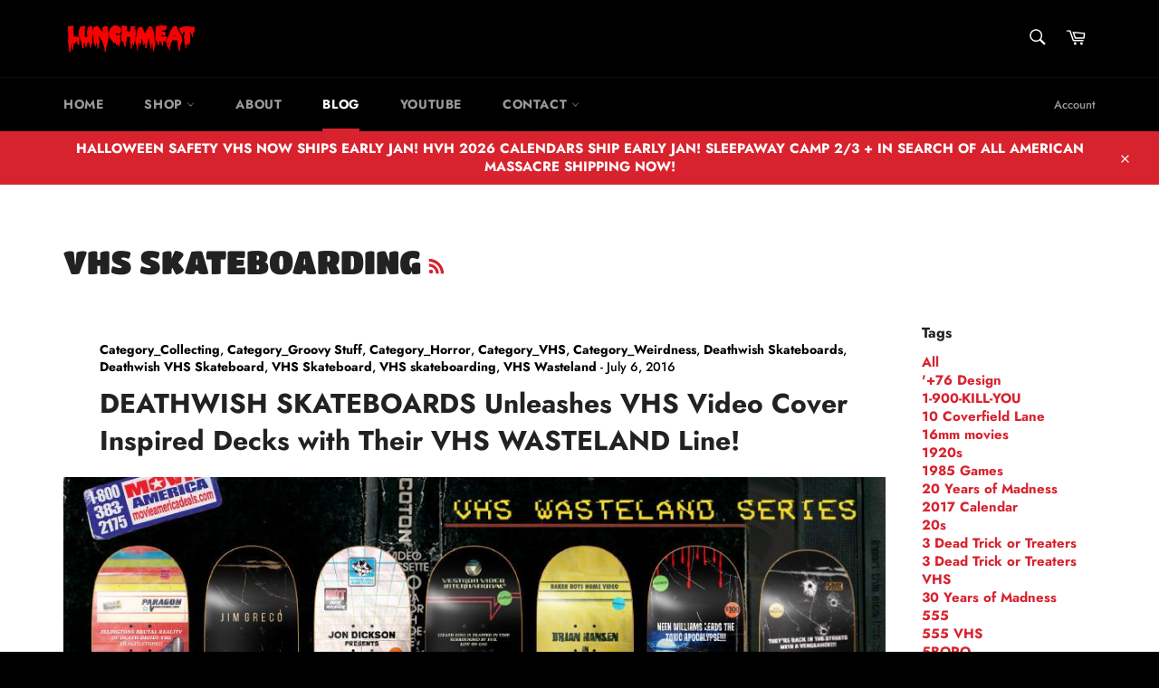

--- FILE ---
content_type: text/html; charset=utf-8
request_url: https://lunchmeatvhs.com/blogs/blog/tagged/vhs-skateboarding
body_size: 40534
content:
<!doctype html>
<html class="no-js" lang="en">
<head>

  <meta charset="utf-8">
  <meta http-equiv="X-UA-Compatible" content="IE=edge,chrome=1">
  <meta name="viewport" content="width=device-width,initial-scale=1">
  <meta name="theme-color" content="#000000">

  
    <link rel="shortcut icon" href="//lunchmeatvhs.com/cdn/shop/files/LM_LOGO_IGstories_32x32.png?v=1719865506" type="image/png">
  

  <link rel="canonical" href="https://lunchmeatvhs.com/blogs/blog/tagged/vhs-skateboarding">
  <title>
  Blog &ndash; Tagged &quot;VHS skateboarding&quot; &ndash; Lunchmeat
  </title>

  

  <!-- /snippets/social-meta-tags.liquid -->




<meta property="og:site_name" content="Lunchmeat">
<meta property="og:url" content="https://lunchmeatvhs.com/blogs/blog/tagged/vhs-skateboarding">
<meta property="og:title" content="Blog">
<meta property="og:type" content="website">
<meta property="og:description" content="The number one destination for the preservation and celebration of VHS and video store culture. ">

<meta property="og:image" content="http://lunchmeatvhs.com/cdn/shop/files/LUNCHMEAT_socialSHAREimage_1200x1200.jpg?v=1613534655">
<meta property="og:image:secure_url" content="https://lunchmeatvhs.com/cdn/shop/files/LUNCHMEAT_socialSHAREimage_1200x1200.jpg?v=1613534655">


  <meta name="twitter:site" content="@lunchmeatvhs">

<meta name="twitter:card" content="summary_large_image">
<meta name="twitter:title" content="Blog">
<meta name="twitter:description" content="The number one destination for the preservation and celebration of VHS and video store culture. ">


  <script>
    document.documentElement.className = document.documentElement.className.replace('no-js', 'js');
  </script>

  <link href="//lunchmeatvhs.com/cdn/shop/t/3/assets/theme.scss.css?v=38472393712412316841764230725" rel="stylesheet" type="text/css" media="all" />

  <script>
    window.theme = window.theme || {};

    theme.strings = {
      stockAvailable: "1 available",
      addToCart: "Add to Cart",
      soldOut: "Sold Out",
      unavailable: "Unavailable",
      noStockAvailable: "The item could not be added to your cart because there are not enough in stock.",
      willNotShipUntil: "Will not ship until [date]",
      willBeInStockAfter: "Will be in stock after [date]",
      totalCartDiscount: "You're saving [savings]",
      addressError: "Error looking up that address",
      addressNoResults: "No results for that address",
      addressQueryLimit: "You have exceeded the Google API usage limit. Consider upgrading to a \u003ca href=\"https:\/\/developers.google.com\/maps\/premium\/usage-limits\"\u003ePremium Plan\u003c\/a\u003e.",
      authError: "There was a problem authenticating your Google Maps API Key.",
      slideNumber: "Slide [slide_number], current"
    };
  </script>

  <script src="//lunchmeatvhs.com/cdn/shop/t/3/assets/lazysizes.min.js?v=56045284683979784691594902494" async="async"></script>

  

  <script src="//lunchmeatvhs.com/cdn/shop/t/3/assets/vendor.js?v=59352919779726365461594902496" defer="defer"></script>

  

  <script src="//lunchmeatvhs.com/cdn/shop/t/3/assets/theme.js?v=17829490311171280061594902495" defer="defer"></script>

  <script>window.performance && window.performance.mark && window.performance.mark('shopify.content_for_header.start');</script><meta id="shopify-digital-wallet" name="shopify-digital-wallet" content="/41087991967/digital_wallets/dialog">
<meta name="shopify-checkout-api-token" content="36eaf938503c5a9819cc05ca520a4c46">
<link rel="alternate" type="application/atom+xml" title="Feed" href="/blogs/blog/tagged/vhs-skateboarding.atom" />
<script async="async" src="/checkouts/internal/preloads.js?locale=en-US"></script>
<link rel="preconnect" href="https://shop.app" crossorigin="anonymous">
<script async="async" src="https://shop.app/checkouts/internal/preloads.js?locale=en-US&shop_id=41087991967" crossorigin="anonymous"></script>
<script id="apple-pay-shop-capabilities" type="application/json">{"shopId":41087991967,"countryCode":"US","currencyCode":"USD","merchantCapabilities":["supports3DS"],"merchantId":"gid:\/\/shopify\/Shop\/41087991967","merchantName":"Lunchmeat","requiredBillingContactFields":["postalAddress","email","phone"],"requiredShippingContactFields":["postalAddress","email","phone"],"shippingType":"shipping","supportedNetworks":["visa","masterCard","amex","discover","elo","jcb"],"total":{"type":"pending","label":"Lunchmeat","amount":"1.00"},"shopifyPaymentsEnabled":true,"supportsSubscriptions":true}</script>
<script id="shopify-features" type="application/json">{"accessToken":"36eaf938503c5a9819cc05ca520a4c46","betas":["rich-media-storefront-analytics"],"domain":"lunchmeatvhs.com","predictiveSearch":true,"shopId":41087991967,"locale":"en"}</script>
<script>var Shopify = Shopify || {};
Shopify.shop = "lunchmeatvhs.myshopify.com";
Shopify.locale = "en";
Shopify.currency = {"active":"USD","rate":"1.0"};
Shopify.country = "US";
Shopify.theme = {"name":"Venture","id":105287942303,"schema_name":"Venture","schema_version":"11.0.18","theme_store_id":775,"role":"main"};
Shopify.theme.handle = "null";
Shopify.theme.style = {"id":null,"handle":null};
Shopify.cdnHost = "lunchmeatvhs.com/cdn";
Shopify.routes = Shopify.routes || {};
Shopify.routes.root = "/";</script>
<script type="module">!function(o){(o.Shopify=o.Shopify||{}).modules=!0}(window);</script>
<script>!function(o){function n(){var o=[];function n(){o.push(Array.prototype.slice.apply(arguments))}return n.q=o,n}var t=o.Shopify=o.Shopify||{};t.loadFeatures=n(),t.autoloadFeatures=n()}(window);</script>
<script>
  window.ShopifyPay = window.ShopifyPay || {};
  window.ShopifyPay.apiHost = "shop.app\/pay";
  window.ShopifyPay.redirectState = null;
</script>
<script id="shop-js-analytics" type="application/json">{"pageType":"blog"}</script>
<script defer="defer" async type="module" src="//lunchmeatvhs.com/cdn/shopifycloud/shop-js/modules/v2/client.init-shop-cart-sync_BT-GjEfc.en.esm.js"></script>
<script defer="defer" async type="module" src="//lunchmeatvhs.com/cdn/shopifycloud/shop-js/modules/v2/chunk.common_D58fp_Oc.esm.js"></script>
<script defer="defer" async type="module" src="//lunchmeatvhs.com/cdn/shopifycloud/shop-js/modules/v2/chunk.modal_xMitdFEc.esm.js"></script>
<script type="module">
  await import("//lunchmeatvhs.com/cdn/shopifycloud/shop-js/modules/v2/client.init-shop-cart-sync_BT-GjEfc.en.esm.js");
await import("//lunchmeatvhs.com/cdn/shopifycloud/shop-js/modules/v2/chunk.common_D58fp_Oc.esm.js");
await import("//lunchmeatvhs.com/cdn/shopifycloud/shop-js/modules/v2/chunk.modal_xMitdFEc.esm.js");

  window.Shopify.SignInWithShop?.initShopCartSync?.({"fedCMEnabled":true,"windoidEnabled":true});

</script>
<script>
  window.Shopify = window.Shopify || {};
  if (!window.Shopify.featureAssets) window.Shopify.featureAssets = {};
  window.Shopify.featureAssets['shop-js'] = {"shop-cart-sync":["modules/v2/client.shop-cart-sync_DZOKe7Ll.en.esm.js","modules/v2/chunk.common_D58fp_Oc.esm.js","modules/v2/chunk.modal_xMitdFEc.esm.js"],"init-fed-cm":["modules/v2/client.init-fed-cm_B6oLuCjv.en.esm.js","modules/v2/chunk.common_D58fp_Oc.esm.js","modules/v2/chunk.modal_xMitdFEc.esm.js"],"shop-cash-offers":["modules/v2/client.shop-cash-offers_D2sdYoxE.en.esm.js","modules/v2/chunk.common_D58fp_Oc.esm.js","modules/v2/chunk.modal_xMitdFEc.esm.js"],"shop-login-button":["modules/v2/client.shop-login-button_QeVjl5Y3.en.esm.js","modules/v2/chunk.common_D58fp_Oc.esm.js","modules/v2/chunk.modal_xMitdFEc.esm.js"],"pay-button":["modules/v2/client.pay-button_DXTOsIq6.en.esm.js","modules/v2/chunk.common_D58fp_Oc.esm.js","modules/v2/chunk.modal_xMitdFEc.esm.js"],"shop-button":["modules/v2/client.shop-button_DQZHx9pm.en.esm.js","modules/v2/chunk.common_D58fp_Oc.esm.js","modules/v2/chunk.modal_xMitdFEc.esm.js"],"avatar":["modules/v2/client.avatar_BTnouDA3.en.esm.js"],"init-windoid":["modules/v2/client.init-windoid_CR1B-cfM.en.esm.js","modules/v2/chunk.common_D58fp_Oc.esm.js","modules/v2/chunk.modal_xMitdFEc.esm.js"],"init-shop-for-new-customer-accounts":["modules/v2/client.init-shop-for-new-customer-accounts_C_vY_xzh.en.esm.js","modules/v2/client.shop-login-button_QeVjl5Y3.en.esm.js","modules/v2/chunk.common_D58fp_Oc.esm.js","modules/v2/chunk.modal_xMitdFEc.esm.js"],"init-shop-email-lookup-coordinator":["modules/v2/client.init-shop-email-lookup-coordinator_BI7n9ZSv.en.esm.js","modules/v2/chunk.common_D58fp_Oc.esm.js","modules/v2/chunk.modal_xMitdFEc.esm.js"],"init-shop-cart-sync":["modules/v2/client.init-shop-cart-sync_BT-GjEfc.en.esm.js","modules/v2/chunk.common_D58fp_Oc.esm.js","modules/v2/chunk.modal_xMitdFEc.esm.js"],"shop-toast-manager":["modules/v2/client.shop-toast-manager_DiYdP3xc.en.esm.js","modules/v2/chunk.common_D58fp_Oc.esm.js","modules/v2/chunk.modal_xMitdFEc.esm.js"],"init-customer-accounts":["modules/v2/client.init-customer-accounts_D9ZNqS-Q.en.esm.js","modules/v2/client.shop-login-button_QeVjl5Y3.en.esm.js","modules/v2/chunk.common_D58fp_Oc.esm.js","modules/v2/chunk.modal_xMitdFEc.esm.js"],"init-customer-accounts-sign-up":["modules/v2/client.init-customer-accounts-sign-up_iGw4briv.en.esm.js","modules/v2/client.shop-login-button_QeVjl5Y3.en.esm.js","modules/v2/chunk.common_D58fp_Oc.esm.js","modules/v2/chunk.modal_xMitdFEc.esm.js"],"shop-follow-button":["modules/v2/client.shop-follow-button_CqMgW2wH.en.esm.js","modules/v2/chunk.common_D58fp_Oc.esm.js","modules/v2/chunk.modal_xMitdFEc.esm.js"],"checkout-modal":["modules/v2/client.checkout-modal_xHeaAweL.en.esm.js","modules/v2/chunk.common_D58fp_Oc.esm.js","modules/v2/chunk.modal_xMitdFEc.esm.js"],"shop-login":["modules/v2/client.shop-login_D91U-Q7h.en.esm.js","modules/v2/chunk.common_D58fp_Oc.esm.js","modules/v2/chunk.modal_xMitdFEc.esm.js"],"lead-capture":["modules/v2/client.lead-capture_BJmE1dJe.en.esm.js","modules/v2/chunk.common_D58fp_Oc.esm.js","modules/v2/chunk.modal_xMitdFEc.esm.js"],"payment-terms":["modules/v2/client.payment-terms_Ci9AEqFq.en.esm.js","modules/v2/chunk.common_D58fp_Oc.esm.js","modules/v2/chunk.modal_xMitdFEc.esm.js"]};
</script>
<script>(function() {
  var isLoaded = false;
  function asyncLoad() {
    if (isLoaded) return;
    isLoaded = true;
    var urls = ["https:\/\/chimpstatic.com\/mcjs-connected\/js\/users\/fa4c4fbae1c144cce3249b866\/4b6f9f55b0a3993002be8c2bf.js?shop=lunchmeatvhs.myshopify.com","https:\/\/s3.amazonaws.com\/pixelpop\/usercontent\/scripts\/fae545ac-8a41-4e1a-9d46-f09f358ae118\/pixelpop.js?shop=lunchmeatvhs.myshopify.com","https:\/\/ideafyi.oss-us-west-1.aliyuncs.com\/js\/blocker.js?v=2\u0026shop=lunchmeatvhs.myshopify.com","https:\/\/upsell.conversionbear.com\/script?app=upsell\u0026shop=lunchmeatvhs.myshopify.com","\/\/backinstock.useamp.com\/widget\/28107_1767155482.js?category=bis\u0026v=6\u0026shop=lunchmeatvhs.myshopify.com"];
    for (var i = 0; i < urls.length; i++) {
      var s = document.createElement('script');
      s.type = 'text/javascript';
      s.async = true;
      s.src = urls[i];
      var x = document.getElementsByTagName('script')[0];
      x.parentNode.insertBefore(s, x);
    }
  };
  if(window.attachEvent) {
    window.attachEvent('onload', asyncLoad);
  } else {
    window.addEventListener('load', asyncLoad, false);
  }
})();</script>
<script id="__st">var __st={"a":41087991967,"offset":-18000,"reqid":"e27506ad-e265-4810-bb8f-3c1135eaa29e-1769108014","pageurl":"lunchmeatvhs.com\/blogs\/blog\/tagged\/vhs-skateboarding","s":"blogs-64122028191","u":"1d62a77d0580","p":"blog","rtyp":"blog","rid":64122028191};</script>
<script>window.ShopifyPaypalV4VisibilityTracking = true;</script>
<script id="captcha-bootstrap">!function(){'use strict';const t='contact',e='account',n='new_comment',o=[[t,t],['blogs',n],['comments',n],[t,'customer']],c=[[e,'customer_login'],[e,'guest_login'],[e,'recover_customer_password'],[e,'create_customer']],r=t=>t.map((([t,e])=>`form[action*='/${t}']:not([data-nocaptcha='true']) input[name='form_type'][value='${e}']`)).join(','),a=t=>()=>t?[...document.querySelectorAll(t)].map((t=>t.form)):[];function s(){const t=[...o],e=r(t);return a(e)}const i='password',u='form_key',d=['recaptcha-v3-token','g-recaptcha-response','h-captcha-response',i],f=()=>{try{return window.sessionStorage}catch{return}},m='__shopify_v',_=t=>t.elements[u];function p(t,e,n=!1){try{const o=window.sessionStorage,c=JSON.parse(o.getItem(e)),{data:r}=function(t){const{data:e,action:n}=t;return t[m]||n?{data:e,action:n}:{data:t,action:n}}(c);for(const[e,n]of Object.entries(r))t.elements[e]&&(t.elements[e].value=n);n&&o.removeItem(e)}catch(o){console.error('form repopulation failed',{error:o})}}const l='form_type',E='cptcha';function T(t){t.dataset[E]=!0}const w=window,h=w.document,L='Shopify',v='ce_forms',y='captcha';let A=!1;((t,e)=>{const n=(g='f06e6c50-85a8-45c8-87d0-21a2b65856fe',I='https://cdn.shopify.com/shopifycloud/storefront-forms-hcaptcha/ce_storefront_forms_captcha_hcaptcha.v1.5.2.iife.js',D={infoText:'Protected by hCaptcha',privacyText:'Privacy',termsText:'Terms'},(t,e,n)=>{const o=w[L][v],c=o.bindForm;if(c)return c(t,g,e,D).then(n);var r;o.q.push([[t,g,e,D],n]),r=I,A||(h.body.append(Object.assign(h.createElement('script'),{id:'captcha-provider',async:!0,src:r})),A=!0)});var g,I,D;w[L]=w[L]||{},w[L][v]=w[L][v]||{},w[L][v].q=[],w[L][y]=w[L][y]||{},w[L][y].protect=function(t,e){n(t,void 0,e),T(t)},Object.freeze(w[L][y]),function(t,e,n,w,h,L){const[v,y,A,g]=function(t,e,n){const i=e?o:[],u=t?c:[],d=[...i,...u],f=r(d),m=r(i),_=r(d.filter((([t,e])=>n.includes(e))));return[a(f),a(m),a(_),s()]}(w,h,L),I=t=>{const e=t.target;return e instanceof HTMLFormElement?e:e&&e.form},D=t=>v().includes(t);t.addEventListener('submit',(t=>{const e=I(t);if(!e)return;const n=D(e)&&!e.dataset.hcaptchaBound&&!e.dataset.recaptchaBound,o=_(e),c=g().includes(e)&&(!o||!o.value);(n||c)&&t.preventDefault(),c&&!n&&(function(t){try{if(!f())return;!function(t){const e=f();if(!e)return;const n=_(t);if(!n)return;const o=n.value;o&&e.removeItem(o)}(t);const e=Array.from(Array(32),(()=>Math.random().toString(36)[2])).join('');!function(t,e){_(t)||t.append(Object.assign(document.createElement('input'),{type:'hidden',name:u})),t.elements[u].value=e}(t,e),function(t,e){const n=f();if(!n)return;const o=[...t.querySelectorAll(`input[type='${i}']`)].map((({name:t})=>t)),c=[...d,...o],r={};for(const[a,s]of new FormData(t).entries())c.includes(a)||(r[a]=s);n.setItem(e,JSON.stringify({[m]:1,action:t.action,data:r}))}(t,e)}catch(e){console.error('failed to persist form',e)}}(e),e.submit())}));const S=(t,e)=>{t&&!t.dataset[E]&&(n(t,e.some((e=>e===t))),T(t))};for(const o of['focusin','change'])t.addEventListener(o,(t=>{const e=I(t);D(e)&&S(e,y())}));const B=e.get('form_key'),M=e.get(l),P=B&&M;t.addEventListener('DOMContentLoaded',(()=>{const t=y();if(P)for(const e of t)e.elements[l].value===M&&p(e,B);[...new Set([...A(),...v().filter((t=>'true'===t.dataset.shopifyCaptcha))])].forEach((e=>S(e,t)))}))}(h,new URLSearchParams(w.location.search),n,t,e,['guest_login'])})(!0,!0)}();</script>
<script integrity="sha256-4kQ18oKyAcykRKYeNunJcIwy7WH5gtpwJnB7kiuLZ1E=" data-source-attribution="shopify.loadfeatures" defer="defer" src="//lunchmeatvhs.com/cdn/shopifycloud/storefront/assets/storefront/load_feature-a0a9edcb.js" crossorigin="anonymous"></script>
<script crossorigin="anonymous" defer="defer" src="//lunchmeatvhs.com/cdn/shopifycloud/storefront/assets/shopify_pay/storefront-65b4c6d7.js?v=20250812"></script>
<script data-source-attribution="shopify.dynamic_checkout.dynamic.init">var Shopify=Shopify||{};Shopify.PaymentButton=Shopify.PaymentButton||{isStorefrontPortableWallets:!0,init:function(){window.Shopify.PaymentButton.init=function(){};var t=document.createElement("script");t.src="https://lunchmeatvhs.com/cdn/shopifycloud/portable-wallets/latest/portable-wallets.en.js",t.type="module",document.head.appendChild(t)}};
</script>
<script data-source-attribution="shopify.dynamic_checkout.buyer_consent">
  function portableWalletsHideBuyerConsent(e){var t=document.getElementById("shopify-buyer-consent"),n=document.getElementById("shopify-subscription-policy-button");t&&n&&(t.classList.add("hidden"),t.setAttribute("aria-hidden","true"),n.removeEventListener("click",e))}function portableWalletsShowBuyerConsent(e){var t=document.getElementById("shopify-buyer-consent"),n=document.getElementById("shopify-subscription-policy-button");t&&n&&(t.classList.remove("hidden"),t.removeAttribute("aria-hidden"),n.addEventListener("click",e))}window.Shopify?.PaymentButton&&(window.Shopify.PaymentButton.hideBuyerConsent=portableWalletsHideBuyerConsent,window.Shopify.PaymentButton.showBuyerConsent=portableWalletsShowBuyerConsent);
</script>
<script data-source-attribution="shopify.dynamic_checkout.cart.bootstrap">document.addEventListener("DOMContentLoaded",(function(){function t(){return document.querySelector("shopify-accelerated-checkout-cart, shopify-accelerated-checkout")}if(t())Shopify.PaymentButton.init();else{new MutationObserver((function(e,n){t()&&(Shopify.PaymentButton.init(),n.disconnect())})).observe(document.body,{childList:!0,subtree:!0})}}));
</script>
<link id="shopify-accelerated-checkout-styles" rel="stylesheet" media="screen" href="https://lunchmeatvhs.com/cdn/shopifycloud/portable-wallets/latest/accelerated-checkout-backwards-compat.css" crossorigin="anonymous">
<style id="shopify-accelerated-checkout-cart">
        #shopify-buyer-consent {
  margin-top: 1em;
  display: inline-block;
  width: 100%;
}

#shopify-buyer-consent.hidden {
  display: none;
}

#shopify-subscription-policy-button {
  background: none;
  border: none;
  padding: 0;
  text-decoration: underline;
  font-size: inherit;
  cursor: pointer;
}

#shopify-subscription-policy-button::before {
  box-shadow: none;
}

      </style>

<script>window.performance && window.performance.mark && window.performance.mark('shopify.content_for_header.end');</script>
 

<script>window.__pagefly_analytics_settings__ = {"acceptTracking":false};</script>
 <link href="https://monorail-edge.shopifysvc.com" rel="dns-prefetch">
<script>(function(){if ("sendBeacon" in navigator && "performance" in window) {try {var session_token_from_headers = performance.getEntriesByType('navigation')[0].serverTiming.find(x => x.name == '_s').description;} catch {var session_token_from_headers = undefined;}var session_cookie_matches = document.cookie.match(/_shopify_s=([^;]*)/);var session_token_from_cookie = session_cookie_matches && session_cookie_matches.length === 2 ? session_cookie_matches[1] : "";var session_token = session_token_from_headers || session_token_from_cookie || "";function handle_abandonment_event(e) {var entries = performance.getEntries().filter(function(entry) {return /monorail-edge.shopifysvc.com/.test(entry.name);});if (!window.abandonment_tracked && entries.length === 0) {window.abandonment_tracked = true;var currentMs = Date.now();var navigation_start = performance.timing.navigationStart;var payload = {shop_id: 41087991967,url: window.location.href,navigation_start,duration: currentMs - navigation_start,session_token,page_type: "blog"};window.navigator.sendBeacon("https://monorail-edge.shopifysvc.com/v1/produce", JSON.stringify({schema_id: "online_store_buyer_site_abandonment/1.1",payload: payload,metadata: {event_created_at_ms: currentMs,event_sent_at_ms: currentMs}}));}}window.addEventListener('pagehide', handle_abandonment_event);}}());</script>
<script id="web-pixels-manager-setup">(function e(e,d,r,n,o){if(void 0===o&&(o={}),!Boolean(null===(a=null===(i=window.Shopify)||void 0===i?void 0:i.analytics)||void 0===a?void 0:a.replayQueue)){var i,a;window.Shopify=window.Shopify||{};var t=window.Shopify;t.analytics=t.analytics||{};var s=t.analytics;s.replayQueue=[],s.publish=function(e,d,r){return s.replayQueue.push([e,d,r]),!0};try{self.performance.mark("wpm:start")}catch(e){}var l=function(){var e={modern:/Edge?\/(1{2}[4-9]|1[2-9]\d|[2-9]\d{2}|\d{4,})\.\d+(\.\d+|)|Firefox\/(1{2}[4-9]|1[2-9]\d|[2-9]\d{2}|\d{4,})\.\d+(\.\d+|)|Chrom(ium|e)\/(9{2}|\d{3,})\.\d+(\.\d+|)|(Maci|X1{2}).+ Version\/(15\.\d+|(1[6-9]|[2-9]\d|\d{3,})\.\d+)([,.]\d+|)( \(\w+\)|)( Mobile\/\w+|) Safari\/|Chrome.+OPR\/(9{2}|\d{3,})\.\d+\.\d+|(CPU[ +]OS|iPhone[ +]OS|CPU[ +]iPhone|CPU IPhone OS|CPU iPad OS)[ +]+(15[._]\d+|(1[6-9]|[2-9]\d|\d{3,})[._]\d+)([._]\d+|)|Android:?[ /-](13[3-9]|1[4-9]\d|[2-9]\d{2}|\d{4,})(\.\d+|)(\.\d+|)|Android.+Firefox\/(13[5-9]|1[4-9]\d|[2-9]\d{2}|\d{4,})\.\d+(\.\d+|)|Android.+Chrom(ium|e)\/(13[3-9]|1[4-9]\d|[2-9]\d{2}|\d{4,})\.\d+(\.\d+|)|SamsungBrowser\/([2-9]\d|\d{3,})\.\d+/,legacy:/Edge?\/(1[6-9]|[2-9]\d|\d{3,})\.\d+(\.\d+|)|Firefox\/(5[4-9]|[6-9]\d|\d{3,})\.\d+(\.\d+|)|Chrom(ium|e)\/(5[1-9]|[6-9]\d|\d{3,})\.\d+(\.\d+|)([\d.]+$|.*Safari\/(?![\d.]+ Edge\/[\d.]+$))|(Maci|X1{2}).+ Version\/(10\.\d+|(1[1-9]|[2-9]\d|\d{3,})\.\d+)([,.]\d+|)( \(\w+\)|)( Mobile\/\w+|) Safari\/|Chrome.+OPR\/(3[89]|[4-9]\d|\d{3,})\.\d+\.\d+|(CPU[ +]OS|iPhone[ +]OS|CPU[ +]iPhone|CPU IPhone OS|CPU iPad OS)[ +]+(10[._]\d+|(1[1-9]|[2-9]\d|\d{3,})[._]\d+)([._]\d+|)|Android:?[ /-](13[3-9]|1[4-9]\d|[2-9]\d{2}|\d{4,})(\.\d+|)(\.\d+|)|Mobile Safari.+OPR\/([89]\d|\d{3,})\.\d+\.\d+|Android.+Firefox\/(13[5-9]|1[4-9]\d|[2-9]\d{2}|\d{4,})\.\d+(\.\d+|)|Android.+Chrom(ium|e)\/(13[3-9]|1[4-9]\d|[2-9]\d{2}|\d{4,})\.\d+(\.\d+|)|Android.+(UC? ?Browser|UCWEB|U3)[ /]?(15\.([5-9]|\d{2,})|(1[6-9]|[2-9]\d|\d{3,})\.\d+)\.\d+|SamsungBrowser\/(5\.\d+|([6-9]|\d{2,})\.\d+)|Android.+MQ{2}Browser\/(14(\.(9|\d{2,})|)|(1[5-9]|[2-9]\d|\d{3,})(\.\d+|))(\.\d+|)|K[Aa][Ii]OS\/(3\.\d+|([4-9]|\d{2,})\.\d+)(\.\d+|)/},d=e.modern,r=e.legacy,n=navigator.userAgent;return n.match(d)?"modern":n.match(r)?"legacy":"unknown"}(),u="modern"===l?"modern":"legacy",c=(null!=n?n:{modern:"",legacy:""})[u],f=function(e){return[e.baseUrl,"/wpm","/b",e.hashVersion,"modern"===e.buildTarget?"m":"l",".js"].join("")}({baseUrl:d,hashVersion:r,buildTarget:u}),m=function(e){var d=e.version,r=e.bundleTarget,n=e.surface,o=e.pageUrl,i=e.monorailEndpoint;return{emit:function(e){var a=e.status,t=e.errorMsg,s=(new Date).getTime(),l=JSON.stringify({metadata:{event_sent_at_ms:s},events:[{schema_id:"web_pixels_manager_load/3.1",payload:{version:d,bundle_target:r,page_url:o,status:a,surface:n,error_msg:t},metadata:{event_created_at_ms:s}}]});if(!i)return console&&console.warn&&console.warn("[Web Pixels Manager] No Monorail endpoint provided, skipping logging."),!1;try{return self.navigator.sendBeacon.bind(self.navigator)(i,l)}catch(e){}var u=new XMLHttpRequest;try{return u.open("POST",i,!0),u.setRequestHeader("Content-Type","text/plain"),u.send(l),!0}catch(e){return console&&console.warn&&console.warn("[Web Pixels Manager] Got an unhandled error while logging to Monorail."),!1}}}}({version:r,bundleTarget:l,surface:e.surface,pageUrl:self.location.href,monorailEndpoint:e.monorailEndpoint});try{o.browserTarget=l,function(e){var d=e.src,r=e.async,n=void 0===r||r,o=e.onload,i=e.onerror,a=e.sri,t=e.scriptDataAttributes,s=void 0===t?{}:t,l=document.createElement("script"),u=document.querySelector("head"),c=document.querySelector("body");if(l.async=n,l.src=d,a&&(l.integrity=a,l.crossOrigin="anonymous"),s)for(var f in s)if(Object.prototype.hasOwnProperty.call(s,f))try{l.dataset[f]=s[f]}catch(e){}if(o&&l.addEventListener("load",o),i&&l.addEventListener("error",i),u)u.appendChild(l);else{if(!c)throw new Error("Did not find a head or body element to append the script");c.appendChild(l)}}({src:f,async:!0,onload:function(){if(!function(){var e,d;return Boolean(null===(d=null===(e=window.Shopify)||void 0===e?void 0:e.analytics)||void 0===d?void 0:d.initialized)}()){var d=window.webPixelsManager.init(e)||void 0;if(d){var r=window.Shopify.analytics;r.replayQueue.forEach((function(e){var r=e[0],n=e[1],o=e[2];d.publishCustomEvent(r,n,o)})),r.replayQueue=[],r.publish=d.publishCustomEvent,r.visitor=d.visitor,r.initialized=!0}}},onerror:function(){return m.emit({status:"failed",errorMsg:"".concat(f," has failed to load")})},sri:function(e){var d=/^sha384-[A-Za-z0-9+/=]+$/;return"string"==typeof e&&d.test(e)}(c)?c:"",scriptDataAttributes:o}),m.emit({status:"loading"})}catch(e){m.emit({status:"failed",errorMsg:(null==e?void 0:e.message)||"Unknown error"})}}})({shopId: 41087991967,storefrontBaseUrl: "https://lunchmeatvhs.com",extensionsBaseUrl: "https://extensions.shopifycdn.com/cdn/shopifycloud/web-pixels-manager",monorailEndpoint: "https://monorail-edge.shopifysvc.com/unstable/produce_batch",surface: "storefront-renderer",enabledBetaFlags: ["2dca8a86"],webPixelsConfigList: [{"id":"77562072","eventPayloadVersion":"v1","runtimeContext":"LAX","scriptVersion":"1","type":"CUSTOM","privacyPurposes":["ANALYTICS"],"name":"Google Analytics tag (migrated)"},{"id":"shopify-app-pixel","configuration":"{}","eventPayloadVersion":"v1","runtimeContext":"STRICT","scriptVersion":"0450","apiClientId":"shopify-pixel","type":"APP","privacyPurposes":["ANALYTICS","MARKETING"]},{"id":"shopify-custom-pixel","eventPayloadVersion":"v1","runtimeContext":"LAX","scriptVersion":"0450","apiClientId":"shopify-pixel","type":"CUSTOM","privacyPurposes":["ANALYTICS","MARKETING"]}],isMerchantRequest: false,initData: {"shop":{"name":"Lunchmeat","paymentSettings":{"currencyCode":"USD"},"myshopifyDomain":"lunchmeatvhs.myshopify.com","countryCode":"US","storefrontUrl":"https:\/\/lunchmeatvhs.com"},"customer":null,"cart":null,"checkout":null,"productVariants":[],"purchasingCompany":null},},"https://lunchmeatvhs.com/cdn","fcfee988w5aeb613cpc8e4bc33m6693e112",{"modern":"","legacy":""},{"shopId":"41087991967","storefrontBaseUrl":"https:\/\/lunchmeatvhs.com","extensionBaseUrl":"https:\/\/extensions.shopifycdn.com\/cdn\/shopifycloud\/web-pixels-manager","surface":"storefront-renderer","enabledBetaFlags":"[\"2dca8a86\"]","isMerchantRequest":"false","hashVersion":"fcfee988w5aeb613cpc8e4bc33m6693e112","publish":"custom","events":"[[\"page_viewed\",{}]]"});</script><script>
  window.ShopifyAnalytics = window.ShopifyAnalytics || {};
  window.ShopifyAnalytics.meta = window.ShopifyAnalytics.meta || {};
  window.ShopifyAnalytics.meta.currency = 'USD';
  var meta = {"page":{"pageType":"blog","resourceType":"blog","resourceId":64122028191,"requestId":"e27506ad-e265-4810-bb8f-3c1135eaa29e-1769108014"}};
  for (var attr in meta) {
    window.ShopifyAnalytics.meta[attr] = meta[attr];
  }
</script>
<script class="analytics">
  (function () {
    var customDocumentWrite = function(content) {
      var jquery = null;

      if (window.jQuery) {
        jquery = window.jQuery;
      } else if (window.Checkout && window.Checkout.$) {
        jquery = window.Checkout.$;
      }

      if (jquery) {
        jquery('body').append(content);
      }
    };

    var hasLoggedConversion = function(token) {
      if (token) {
        return document.cookie.indexOf('loggedConversion=' + token) !== -1;
      }
      return false;
    }

    var setCookieIfConversion = function(token) {
      if (token) {
        var twoMonthsFromNow = new Date(Date.now());
        twoMonthsFromNow.setMonth(twoMonthsFromNow.getMonth() + 2);

        document.cookie = 'loggedConversion=' + token + '; expires=' + twoMonthsFromNow;
      }
    }

    var trekkie = window.ShopifyAnalytics.lib = window.trekkie = window.trekkie || [];
    if (trekkie.integrations) {
      return;
    }
    trekkie.methods = [
      'identify',
      'page',
      'ready',
      'track',
      'trackForm',
      'trackLink'
    ];
    trekkie.factory = function(method) {
      return function() {
        var args = Array.prototype.slice.call(arguments);
        args.unshift(method);
        trekkie.push(args);
        return trekkie;
      };
    };
    for (var i = 0; i < trekkie.methods.length; i++) {
      var key = trekkie.methods[i];
      trekkie[key] = trekkie.factory(key);
    }
    trekkie.load = function(config) {
      trekkie.config = config || {};
      trekkie.config.initialDocumentCookie = document.cookie;
      var first = document.getElementsByTagName('script')[0];
      var script = document.createElement('script');
      script.type = 'text/javascript';
      script.onerror = function(e) {
        var scriptFallback = document.createElement('script');
        scriptFallback.type = 'text/javascript';
        scriptFallback.onerror = function(error) {
                var Monorail = {
      produce: function produce(monorailDomain, schemaId, payload) {
        var currentMs = new Date().getTime();
        var event = {
          schema_id: schemaId,
          payload: payload,
          metadata: {
            event_created_at_ms: currentMs,
            event_sent_at_ms: currentMs
          }
        };
        return Monorail.sendRequest("https://" + monorailDomain + "/v1/produce", JSON.stringify(event));
      },
      sendRequest: function sendRequest(endpointUrl, payload) {
        // Try the sendBeacon API
        if (window && window.navigator && typeof window.navigator.sendBeacon === 'function' && typeof window.Blob === 'function' && !Monorail.isIos12()) {
          var blobData = new window.Blob([payload], {
            type: 'text/plain'
          });

          if (window.navigator.sendBeacon(endpointUrl, blobData)) {
            return true;
          } // sendBeacon was not successful

        } // XHR beacon

        var xhr = new XMLHttpRequest();

        try {
          xhr.open('POST', endpointUrl);
          xhr.setRequestHeader('Content-Type', 'text/plain');
          xhr.send(payload);
        } catch (e) {
          console.log(e);
        }

        return false;
      },
      isIos12: function isIos12() {
        return window.navigator.userAgent.lastIndexOf('iPhone; CPU iPhone OS 12_') !== -1 || window.navigator.userAgent.lastIndexOf('iPad; CPU OS 12_') !== -1;
      }
    };
    Monorail.produce('monorail-edge.shopifysvc.com',
      'trekkie_storefront_load_errors/1.1',
      {shop_id: 41087991967,
      theme_id: 105287942303,
      app_name: "storefront",
      context_url: window.location.href,
      source_url: "//lunchmeatvhs.com/cdn/s/trekkie.storefront.46a754ac07d08c656eb845cfbf513dd9a18d4ced.min.js"});

        };
        scriptFallback.async = true;
        scriptFallback.src = '//lunchmeatvhs.com/cdn/s/trekkie.storefront.46a754ac07d08c656eb845cfbf513dd9a18d4ced.min.js';
        first.parentNode.insertBefore(scriptFallback, first);
      };
      script.async = true;
      script.src = '//lunchmeatvhs.com/cdn/s/trekkie.storefront.46a754ac07d08c656eb845cfbf513dd9a18d4ced.min.js';
      first.parentNode.insertBefore(script, first);
    };
    trekkie.load(
      {"Trekkie":{"appName":"storefront","development":false,"defaultAttributes":{"shopId":41087991967,"isMerchantRequest":null,"themeId":105287942303,"themeCityHash":"12202654372431397651","contentLanguage":"en","currency":"USD","eventMetadataId":"c8ebdb87-51e9-4493-9f3b-f6cb44850839"},"isServerSideCookieWritingEnabled":true,"monorailRegion":"shop_domain","enabledBetaFlags":["65f19447"]},"Session Attribution":{},"S2S":{"facebookCapiEnabled":false,"source":"trekkie-storefront-renderer","apiClientId":580111}}
    );

    var loaded = false;
    trekkie.ready(function() {
      if (loaded) return;
      loaded = true;

      window.ShopifyAnalytics.lib = window.trekkie;

      var originalDocumentWrite = document.write;
      document.write = customDocumentWrite;
      try { window.ShopifyAnalytics.merchantGoogleAnalytics.call(this); } catch(error) {};
      document.write = originalDocumentWrite;

      window.ShopifyAnalytics.lib.page(null,{"pageType":"blog","resourceType":"blog","resourceId":64122028191,"requestId":"e27506ad-e265-4810-bb8f-3c1135eaa29e-1769108014","shopifyEmitted":true});

      var match = window.location.pathname.match(/checkouts\/(.+)\/(thank_you|post_purchase)/)
      var token = match? match[1]: undefined;
      if (!hasLoggedConversion(token)) {
        setCookieIfConversion(token);
        
      }
    });


        var eventsListenerScript = document.createElement('script');
        eventsListenerScript.async = true;
        eventsListenerScript.src = "//lunchmeatvhs.com/cdn/shopifycloud/storefront/assets/shop_events_listener-3da45d37.js";
        document.getElementsByTagName('head')[0].appendChild(eventsListenerScript);

})();</script>
  <script>
  if (!window.ga || (window.ga && typeof window.ga !== 'function')) {
    window.ga = function ga() {
      (window.ga.q = window.ga.q || []).push(arguments);
      if (window.Shopify && window.Shopify.analytics && typeof window.Shopify.analytics.publish === 'function') {
        window.Shopify.analytics.publish("ga_stub_called", {}, {sendTo: "google_osp_migration"});
      }
      console.error("Shopify's Google Analytics stub called with:", Array.from(arguments), "\nSee https://help.shopify.com/manual/promoting-marketing/pixels/pixel-migration#google for more information.");
    };
    if (window.Shopify && window.Shopify.analytics && typeof window.Shopify.analytics.publish === 'function') {
      window.Shopify.analytics.publish("ga_stub_initialized", {}, {sendTo: "google_osp_migration"});
    }
  }
</script>
<script
  defer
  src="https://lunchmeatvhs.com/cdn/shopifycloud/perf-kit/shopify-perf-kit-3.0.4.min.js"
  data-application="storefront-renderer"
  data-shop-id="41087991967"
  data-render-region="gcp-us-central1"
  data-page-type="blog"
  data-theme-instance-id="105287942303"
  data-theme-name="Venture"
  data-theme-version="11.0.18"
  data-monorail-region="shop_domain"
  data-resource-timing-sampling-rate="10"
  data-shs="true"
  data-shs-beacon="true"
  data-shs-export-with-fetch="true"
  data-shs-logs-sample-rate="1"
  data-shs-beacon-endpoint="https://lunchmeatvhs.com/api/collect"
></script>
</head> 

<body class="template-blog" >

  <a class="in-page-link visually-hidden skip-link" href="#MainContent">
    Skip to content
  </a>

  <div id="shopify-section-header" class="shopify-section"><style>
.site-header__logo img {
  max-width: 150px;
}
</style>

<div id="NavDrawer" class="drawer drawer--left">
  <div class="drawer__inner">
    <form action="/search" method="get" class="drawer__search" role="search">
      <input type="search" name="q" placeholder="Search" aria-label="Search" class="drawer__search-input">

      <button type="submit" class="text-link drawer__search-submit">
        <svg aria-hidden="true" focusable="false" role="presentation" class="icon icon-search" viewBox="0 0 32 32"><path fill="#444" d="M21.839 18.771a10.012 10.012 0 0 0 1.57-5.39c0-5.548-4.493-10.048-10.034-10.048-5.548 0-10.041 4.499-10.041 10.048s4.493 10.048 10.034 10.048c2.012 0 3.886-.594 5.456-1.61l.455-.317 7.165 7.165 2.223-2.263-7.158-7.165.33-.468zM18.995 7.767c1.498 1.498 2.322 3.49 2.322 5.608s-.825 4.11-2.322 5.608c-1.498 1.498-3.49 2.322-5.608 2.322s-4.11-.825-5.608-2.322c-1.498-1.498-2.322-3.49-2.322-5.608s.825-4.11 2.322-5.608c1.498-1.498 3.49-2.322 5.608-2.322s4.11.825 5.608 2.322z"/></svg>
        <span class="icon__fallback-text">Search</span>
      </button>
    </form>
    <ul class="drawer__nav">
      
        

        
          <li class="drawer__nav-item">
            <a href="/"
              class="drawer__nav-link drawer__nav-link--top-level"
              
            >
              Home
            </a>
          </li>
        
      
        

        
          <li class="drawer__nav-item">
            <div class="drawer__nav-has-sublist">
              <a href="/collections/all"
                class="drawer__nav-link drawer__nav-link--top-level drawer__nav-link--split"
                id="DrawerLabel-shop"
                
              >
                Shop
              </a>
              <button type="button" aria-controls="DrawerLinklist-shop" class="text-link drawer__nav-toggle-btn drawer__meganav-toggle" aria-label="Shop Menu" aria-expanded="false">
                <span class="drawer__nav-toggle--open">
                  <svg aria-hidden="true" focusable="false" role="presentation" class="icon icon-plus" viewBox="0 0 22 21"><path d="M12 11.5h9.5v-2H12V0h-2v9.5H.5v2H10V21h2v-9.5z" fill="#000" fill-rule="evenodd"/></svg>
                </span>
                <span class="drawer__nav-toggle--close">
                  <svg aria-hidden="true" focusable="false" role="presentation" class="icon icon--wide icon-minus" viewBox="0 0 22 3"><path fill="#000" d="M21.5.5v2H.5v-2z" fill-rule="evenodd"/></svg>
                </span>
              </button>
            </div>

            <div class="meganav meganav--drawer" id="DrawerLinklist-shop" aria-labelledby="DrawerLabel-shop" role="navigation">
              <ul class="meganav__nav">
                <div class="grid grid--no-gutters meganav__scroller meganav__scroller--has-list">
  <div class="grid__item meganav__list">
    
      <li class="drawer__nav-item">
        
          <a href="/collections/apparel" 
            class="drawer__nav-link meganav__link"
            
          >
            Apparel
          </a>
        
      </li>
    
      <li class="drawer__nav-item">
        
          <a href="/collections/mags-books-zines" 
            class="drawer__nav-link meganav__link"
            
          >
            Books, Mags, Zines
          </a>
        
      </li>
    
      <li class="drawer__nav-item">
        
          <a href="/collections/vhs" 
            class="drawer__nav-link meganav__link"
            
          >
            VHS
          </a>
        
      </li>
    
      <li class="drawer__nav-item">
        
          <a href="/collections/stickers" 
            class="drawer__nav-link meganav__link"
            
          >
            Stickers, Patches, Accessories
          </a>
        
      </li>
    
  </div>
</div>

              </ul>
            </div>
          </li>
        
      
        

        
          <li class="drawer__nav-item">
            <a href="/pages/about"
              class="drawer__nav-link drawer__nav-link--top-level"
              
            >
              About
            </a>
          </li>
        
      
        

        
          <li class="drawer__nav-item">
            <a href="/blogs/blog"
              class="drawer__nav-link drawer__nav-link--top-level"
               aria-current="page"
            >
              Blog
            </a>
          </li>
        
      
        

        
          <li class="drawer__nav-item">
            <a href="https://www.youtube.com/user/LunchmeatVHS"
              class="drawer__nav-link drawer__nav-link--top-level"
              
            >
              Youtube
            </a>
          </li>
        
      
        

        
          <li class="drawer__nav-item">
            <div class="drawer__nav-has-sublist">
              <a href="/pages/contact"
                class="drawer__nav-link drawer__nav-link--top-level drawer__nav-link--split"
                id="DrawerLabel-contact"
                
              >
                Contact
              </a>
              <button type="button" aria-controls="DrawerLinklist-contact" class="text-link drawer__nav-toggle-btn drawer__meganav-toggle" aria-label="Contact Menu" aria-expanded="false">
                <span class="drawer__nav-toggle--open">
                  <svg aria-hidden="true" focusable="false" role="presentation" class="icon icon-plus" viewBox="0 0 22 21"><path d="M12 11.5h9.5v-2H12V0h-2v9.5H.5v2H10V21h2v-9.5z" fill="#000" fill-rule="evenodd"/></svg>
                </span>
                <span class="drawer__nav-toggle--close">
                  <svg aria-hidden="true" focusable="false" role="presentation" class="icon icon--wide icon-minus" viewBox="0 0 22 3"><path fill="#000" d="M21.5.5v2H.5v-2z" fill-rule="evenodd"/></svg>
                </span>
              </button>
            </div>

            <div class="meganav meganav--drawer" id="DrawerLinklist-contact" aria-labelledby="DrawerLabel-contact" role="navigation">
              <ul class="meganav__nav">
                <div class="grid grid--no-gutters meganav__scroller meganav__scroller--has-list">
  <div class="grid__item meganav__list">
    
      <li class="drawer__nav-item">
        
          <a href="/pages/contact" 
            class="drawer__nav-link meganav__link"
            
          >
            Contact
          </a>
        
      </li>
    
      <li class="drawer__nav-item">
        
          <a href="/pages/be-kind-subscribe" 
            class="drawer__nav-link meganav__link"
            
          >
            Be Kind, Subscribe
          </a>
        
      </li>
    
  </div>
</div>

              </ul>
            </div>
          </li>
        
      

      
        
          <li class="drawer__nav-item">
            <a href="https://lunchmeatvhs.com/customer_authentication/redirect?locale=en&region_country=US" class="drawer__nav-link drawer__nav-link--top-level">
              Account
            </a>
          </li>
        
      
    </ul>
  </div>
</div>

<header class="site-header page-element is-moved-by-drawer" role="banner" data-section-id="header" data-section-type="header">
  <div class="site-header__upper page-width">
    <div class="grid grid--table">
      <div class="grid__item small--one-quarter medium-up--hide">
        <button type="button" class="text-link site-header__link js-drawer-open-left">
          <span class="site-header__menu-toggle--open">
            <svg aria-hidden="true" focusable="false" role="presentation" class="icon icon-hamburger" viewBox="0 0 32 32"><path fill="#444" d="M4.889 14.958h22.222v2.222H4.889v-2.222zM4.889 8.292h22.222v2.222H4.889V8.292zM4.889 21.625h22.222v2.222H4.889v-2.222z"/></svg>
          </span>
          <span class="site-header__menu-toggle--close">
            <svg aria-hidden="true" focusable="false" role="presentation" class="icon icon-close" viewBox="0 0 32 32"><path fill="#444" d="M25.313 8.55l-1.862-1.862-7.45 7.45-7.45-7.45L6.689 8.55l7.45 7.45-7.45 7.45 1.862 1.862 7.45-7.45 7.45 7.45 1.862-1.862-7.45-7.45z"/></svg>
          </span>
          <span class="icon__fallback-text">Site navigation</span>
        </button>
      </div>
      <div class="grid__item small--one-half medium-up--two-thirds small--text-center">
        
          <div class="site-header__logo h1" itemscope itemtype="http://schema.org/Organization">
        
          
            
            <a href="/" itemprop="url" class="site-header__logo-link">
              <img src="//lunchmeatvhs.com/cdn/shop/files/LunchmeatVHS-Horizontal_Drip_Logo_150x.png?v=1613534599"
                   srcset="//lunchmeatvhs.com/cdn/shop/files/LunchmeatVHS-Horizontal_Drip_Logo_150x.png?v=1613534599 1x, //lunchmeatvhs.com/cdn/shop/files/LunchmeatVHS-Horizontal_Drip_Logo_150x@2x.png?v=1613534599 2x"
                   alt="Lunchmeat"
                   itemprop="logo">
            </a>
          
        
          </div>
        
      </div>

      <div class="grid__item small--one-quarter medium-up--one-third text-right">
        <div id="SiteNavSearchCart" class="site-header__search-cart-wrapper">
          <form action="/search" method="get" class="site-header__search small--hide" role="search">
            
              <label for="SiteNavSearch" class="visually-hidden">Search</label>
              <input type="search" name="q" id="SiteNavSearch" placeholder="Search" aria-label="Search" class="site-header__search-input">

            <button type="submit" class="text-link site-header__link site-header__search-submit">
              <svg aria-hidden="true" focusable="false" role="presentation" class="icon icon-search" viewBox="0 0 32 32"><path fill="#444" d="M21.839 18.771a10.012 10.012 0 0 0 1.57-5.39c0-5.548-4.493-10.048-10.034-10.048-5.548 0-10.041 4.499-10.041 10.048s4.493 10.048 10.034 10.048c2.012 0 3.886-.594 5.456-1.61l.455-.317 7.165 7.165 2.223-2.263-7.158-7.165.33-.468zM18.995 7.767c1.498 1.498 2.322 3.49 2.322 5.608s-.825 4.11-2.322 5.608c-1.498 1.498-3.49 2.322-5.608 2.322s-4.11-.825-5.608-2.322c-1.498-1.498-2.322-3.49-2.322-5.608s.825-4.11 2.322-5.608c1.498-1.498 3.49-2.322 5.608-2.322s4.11.825 5.608 2.322z"/></svg>
              <span class="icon__fallback-text">Search</span>
            </button>
          </form>

          <a href="/cart" class="site-header__link site-header__cart">
            <svg aria-hidden="true" focusable="false" role="presentation" class="icon icon-cart" viewBox="0 0 31 32"><path d="M14.568 25.629c-1.222 0-2.111.889-2.111 2.111 0 1.111 1 2.111 2.111 2.111 1.222 0 2.111-.889 2.111-2.111s-.889-2.111-2.111-2.111zm10.22 0c-1.222 0-2.111.889-2.111 2.111 0 1.111 1 2.111 2.111 2.111 1.222 0 2.111-.889 2.111-2.111s-.889-2.111-2.111-2.111zm2.555-3.777H12.457L7.347 7.078c-.222-.333-.555-.667-1-.667H1.792c-.667 0-1.111.444-1.111 1s.444 1 1.111 1h3.777l5.11 14.885c.111.444.555.666 1 .666h15.663c.555 0 1.111-.444 1.111-1 0-.666-.555-1.111-1.111-1.111zm2.333-11.442l-18.44-1.555h-.111c-.555 0-.777.333-.667.889l3.222 9.22c.222.555.889 1 1.444 1h13.441c.555 0 1.111-.444 1.222-1l.778-7.443c.111-.555-.333-1.111-.889-1.111zm-2 7.443H15.568l-2.333-6.776 15.108 1.222-.666 5.554z"/></svg>
            <span class="icon__fallback-text">Cart</span>
            <span class="site-header__cart-indicator hide"></span>
          </a>
        </div>
      </div>
    </div>
  </div>

  <div id="StickNavWrapper">
    <div id="StickyBar" class="sticky">
      <nav class="nav-bar small--hide" role="navigation" id="StickyNav">
        <div class="page-width">
          <div class="grid grid--table">
            <div class="grid__item four-fifths" id="SiteNavParent">
              <button type="button" class="hide text-link site-nav__link site-nav__link--compressed js-drawer-open-left" id="SiteNavCompressed">
                <svg aria-hidden="true" focusable="false" role="presentation" class="icon icon-hamburger" viewBox="0 0 32 32"><path fill="#444" d="M4.889 14.958h22.222v2.222H4.889v-2.222zM4.889 8.292h22.222v2.222H4.889V8.292zM4.889 21.625h22.222v2.222H4.889v-2.222z"/></svg>
                <span class="site-nav__link-menu-label">Menu</span>
                <span class="icon__fallback-text">Site navigation</span>
              </button>
              <ul class="site-nav list--inline" id="SiteNav">
                
                  

                  
                  
                  
                  

                  

                  
                  

                  
                    <li class="site-nav__item">
                      <a href="/" class="site-nav__link">
                        Home
                      </a>
                    </li>
                  
                
                  

                  
                  
                  
                  

                  

                  
                  

                  
                    <li class="site-nav__item site-nav__item--no-columns" aria-haspopup="true">
                      <a href="/collections/all" class="site-nav__link site-nav__link-toggle" id="SiteNavLabel-shop" aria-controls="SiteNavLinklist-shop" aria-expanded="false">
                        Shop
                        <svg aria-hidden="true" focusable="false" role="presentation" class="icon icon-arrow-down" viewBox="0 0 32 32"><path fill="#444" d="M26.984 8.5l1.516 1.617L16 23.5 3.5 10.117 5.008 8.5 16 20.258z"/></svg>
                      </a>

                      <div class="site-nav__dropdown meganav site-nav__dropdown--second-level" id="SiteNavLinklist-shop" aria-labelledby="SiteNavLabel-shop" role="navigation">
                        <ul class="meganav__nav page-width">
                          























<div class="grid grid--no-gutters meganav__scroller--has-list">
  <div class="grid__item meganav__list one-fifth">

    

    

    
      
      

      

      <li class="site-nav__dropdown-container">
        
        
        
        

        
          <a href="/collections/apparel" class="meganav__link meganav__link--second-level">
            Apparel
          </a>
        
      </li>

      
      
        
        
      
        
        
      
        
        
      
        
        
      
        
        
      
    
      
      

      

      <li class="site-nav__dropdown-container">
        
        
        
        

        
          <a href="/collections/mags-books-zines" class="meganav__link meganav__link--second-level">
            Books, Mags, Zines
          </a>
        
      </li>

      
      
        
        
      
        
        
      
        
        
      
        
        
      
        
        
      
    
      
      

      

      <li class="site-nav__dropdown-container">
        
        
        
        

        
          <a href="/collections/vhs" class="meganav__link meganav__link--second-level">
            VHS
          </a>
        
      </li>

      
      
        
        
      
        
        
      
        
        
      
        
        
      
        
        
      
    
      
      

      

      <li class="site-nav__dropdown-container">
        
        
        
        

        
          <a href="/collections/stickers" class="meganav__link meganav__link--second-level">
            Stickers, Patches, Accessories
          </a>
        
      </li>

      
      
        
        
      
        
        
      
        
        
      
        
        
      
        
        
      
    
  </div>

  
</div>

                        </ul>
                      </div>
                    </li>
                  
                
                  

                  
                  
                  
                  

                  

                  
                  

                  
                    <li class="site-nav__item">
                      <a href="/pages/about" class="site-nav__link">
                        About
                      </a>
                    </li>
                  
                
                  

                  
                  
                  
                  

                  

                  
                  

                  
                    <li class="site-nav__item site-nav--active">
                      <a href="/blogs/blog" class="site-nav__link" aria-current="page">
                        Blog
                      </a>
                    </li>
                  
                
                  

                  
                  
                  
                  

                  

                  
                  

                  
                    <li class="site-nav__item">
                      <a href="https://www.youtube.com/user/LunchmeatVHS" class="site-nav__link">
                        Youtube
                      </a>
                    </li>
                  
                
                  

                  
                  
                  
                  

                  

                  
                  

                  
                    <li class="site-nav__item site-nav__item--no-columns" aria-haspopup="true">
                      <a href="/pages/contact" class="site-nav__link site-nav__link-toggle" id="SiteNavLabel-contact" aria-controls="SiteNavLinklist-contact" aria-expanded="false">
                        Contact
                        <svg aria-hidden="true" focusable="false" role="presentation" class="icon icon-arrow-down" viewBox="0 0 32 32"><path fill="#444" d="M26.984 8.5l1.516 1.617L16 23.5 3.5 10.117 5.008 8.5 16 20.258z"/></svg>
                      </a>

                      <div class="site-nav__dropdown meganav site-nav__dropdown--second-level" id="SiteNavLinklist-contact" aria-labelledby="SiteNavLabel-contact" role="navigation">
                        <ul class="meganav__nav page-width">
                          























<div class="grid grid--no-gutters meganav__scroller--has-list">
  <div class="grid__item meganav__list one-fifth">

    

    

    
      
      

      

      <li class="site-nav__dropdown-container">
        
        
        
        

        
          <a href="/pages/contact" class="meganav__link meganav__link--second-level">
            Contact
          </a>
        
      </li>

      
      
        
        
      
        
        
      
        
        
      
        
        
      
        
        
      
    
      
      

      

      <li class="site-nav__dropdown-container">
        
        
        
        

        
          <a href="/pages/be-kind-subscribe" class="meganav__link meganav__link--second-level">
            Be Kind, Subscribe
          </a>
        
      </li>

      
      
        
        
      
        
        
      
        
        
      
        
        
      
        
        
      
    
  </div>

  
</div>

                        </ul>
                      </div>
                    </li>
                  
                
              </ul>
            </div>
            <div class="grid__item one-fifth text-right">
              <div class="sticky-only" id="StickyNavSearchCart"></div>
              
                <div class="customer-login-links sticky-hidden">
                  
                    <a href="https://lunchmeatvhs.com/customer_authentication/redirect?locale=en&amp;region_country=US" id="customer_login_link">Account</a>
                  
                </div>
              
            </div>
          </div>
        </div>
      </nav>
      <div id="NotificationSuccess" class="notification notification--success" aria-hidden="true">
        <div class="page-width notification__inner notification__inner--has-link">
          <a href="/cart" class="notification__link">
            <span class="notification__message">Item added to cart. <span>View cart and check out</span>.</span>
          </a>
          <button type="button" class="text-link notification__close">
            <svg aria-hidden="true" focusable="false" role="presentation" class="icon icon-close" viewBox="0 0 32 32"><path fill="#444" d="M25.313 8.55l-1.862-1.862-7.45 7.45-7.45-7.45L6.689 8.55l7.45 7.45-7.45 7.45 1.862 1.862 7.45-7.45 7.45 7.45 1.862-1.862-7.45-7.45z"/></svg>
            <span class="icon__fallback-text">Close</span>
          </button>
        </div>
      </div>
      <div id="NotificationError" class="notification notification--error" aria-hidden="true">
        <div class="page-width notification__inner">
          <span class="notification__message notification__message--error" aria-live="assertive" aria-atomic="true"></span>
          <button type="button" class="text-link notification__close">
            <svg aria-hidden="true" focusable="false" role="presentation" class="icon icon-close" viewBox="0 0 32 32"><path fill="#444" d="M25.313 8.55l-1.862-1.862-7.45 7.45-7.45-7.45L6.689 8.55l7.45 7.45-7.45 7.45 1.862 1.862 7.45-7.45 7.45 7.45 1.862-1.862-7.45-7.45z"/></svg>
            <span class="icon__fallback-text">Close</span>
          </button>
        </div>
      </div>
    </div>
  </div>

  
    <div id="NotificationPromo" class="notification notification--promo" data-text="halloween-safety-vhs-now-ships-early-jan-hvh-2026-calendars-ship-early-jan-sleepaway-camp-2-3-in-search-of-all-american-massacre-shipping-now">
      <div class="page-width notification__inner ">
        
          <span class="notification__message">HALLOWEEN SAFETY VHS NOW SHIPS EARLY JAN! HVH 2026 CALENDARS SHIP EARLY JAN! SLEEPAWAY CAMP 2/3 + IN SEARCH OF ALL AMERICAN MASSACRE SHIPPING NOW!</span>
        
        <button type="button" class="text-link notification__close" id="NotificationPromoClose">
          <svg aria-hidden="true" focusable="false" role="presentation" class="icon icon-close" viewBox="0 0 32 32"><path fill="#444" d="M25.313 8.55l-1.862-1.862-7.45 7.45-7.45-7.45L6.689 8.55l7.45 7.45-7.45 7.45 1.862 1.862 7.45-7.45 7.45 7.45 1.862-1.862-7.45-7.45z"/></svg>
          <span class="icon__fallback-text">Close</span>
        </button>
      </div>
    </div>
  
</header>


</div>

  <div class="page-container page-element is-moved-by-drawer">
    <main class="main-content" id="MainContent" role="main">
      

<div class="page-width">

  <h1>
    
      VHS skateboarding
    
    <a href="https://lunchmeatvhs.com/blogs/blog.atom" class="blog__rss-link link-accent-color">
      <svg aria-hidden="true" focusable="false" role="presentation" class="icon icon-rss" viewBox="0 0 32 32"><path fill="#444" d="M9.445 26.538a3.983 3.983 0 1 1-7.965 0 3.983 3.983 0 0 1 7.965 0zM20.73 30.52h-5.642c0-7.501-6.107-13.608-13.608-13.608V11.27c10.621 0 19.25 8.629 19.25 19.25z"/><path fill="#444" d="M24.712 30.52c0-12.844-10.388-23.233-23.233-23.233V1.479c16.03 0 29.041 13.01 29.041 29.041h-5.808z"/></svg>
      <span class="icon__fallback-text">RSS</span>
    </a>
  </h1>

  <div class="grid">
    <div class="grid__item medium-up--three-quarters large-up--four-fifths">
      
        <div class="content-block">

          <p class="blog__meta">
            
              
                <a href="/blogs/blog/tagged/category_collecting" class="link-body-color"><strong>Category_Collecting</strong></a>, 
              
                <a href="/blogs/blog/tagged/category_groovy-stuff" class="link-body-color"><strong>Category_Groovy Stuff</strong></a>, 
              
                <a href="/blogs/blog/tagged/category_horror" class="link-body-color"><strong>Category_Horror</strong></a>, 
              
                <a href="/blogs/blog/tagged/category_vhs" class="link-body-color"><strong>Category_VHS</strong></a>, 
              
                <a href="/blogs/blog/tagged/category_weirdness" class="link-body-color"><strong>Category_Weirdness</strong></a>, 
              
                <a href="/blogs/blog/tagged/deathwish-skateboards" class="link-body-color"><strong>Deathwish Skateboards</strong></a>, 
              
                <a href="/blogs/blog/tagged/deathwish-vhs-skateboard" class="link-body-color"><strong>Deathwish VHS Skateboard</strong></a>, 
              
                <a href="/blogs/blog/tagged/vhs-skateboard" class="link-body-color"><strong>VHS Skateboard</strong></a>, 
              
                <a href="/blogs/blog/tagged/vhs-skateboarding" class="link-body-color"><strong>VHS skateboarding</strong></a>, 
              
                <a href="/blogs/blog/tagged/vhs-wasteland" class="link-body-color"><strong>VHS Wasteland</strong></a> - 
              
            
            <time datetime="2016-07-06T22:32:00Z">July 6, 2016</time>
          </p>

          <h2 class="blog__title-link"><a href="/blogs/blog/deathwish-skateboards-unleashes-vhs-video-cover-inspired-decks-with-their-vhs-wasteland-line">DEATHWISH SKATEBOARDS Unleashes VHS Video Cover Inspired Decks with Their VHS WASTELAND Line!</a></h2>

          
            <div class="content-block__full-image content-block__full-image--large">
              <a href="/blogs/blog/deathwish-skateboards-unleashes-vhs-video-cover-inspired-decks-with-their-vhs-wasteland-line">
                <noscript>
                  <img src="//lunchmeatvhs.com/cdn/shop/articles/slide_2_1024x1024.jpg?v=1596161010" alt="DEATHWISH SKATEBOARDS Unleashes VHS Video Cover Inspired Decks with Their VHS WASTELAND Line!" />
                </noscript>
                <div class="article__photo-container">
                  <div class="article__photo-wrapper" style="padding-top:57.45745745745746%;">
                  
                    <img class="lazyload"
                      src="//lunchmeatvhs.com/cdn/shop/articles/slide_2_300x300.jpg?v=1596161010"
                      data-src="//lunchmeatvhs.com/cdn/shop/articles/slide_2_{width}x.jpg?v=1596161010"
                      data-widths="[360, 540, 720, 900, 1080, 1296, 1512, 1728, 2048]"
                      data-aspectratio="1.740418118466899"
                      data-sizes="auto"
                      alt="DEATHWISH SKATEBOARDS Unleashes VHS Video Cover Inspired Decks with Their VHS WASTELAND Line!">
                  </div>
                </div>
              </a>
            </div>
          

          <div class="rte rte--indented-images">
            
              <p>Here’s some exciting news for all you VHSkaters out there! Some of you may recall a line of skate decks from NY-based skate outfit 5BORO celebrating the artwork of home-record VHS blanks from the 90s, but the super-gnar dudes over at Deathwish Skateboards have just kicked the video cover love up to another level. They’re issuing an insanely awesome line of decks aptly entitled the VHS Wasteland line, featuring cover art from flicks like the DEATH FACES, ARMY OF DARKNESS, TOXIC ZOMBIES, and of course, the bad-ass Bronson essential DEATH WISH!     The Official Advert from DEATHWISH for the...</p>
            
          </div>

          <p><a href="/blogs/blog/deathwish-skateboards-unleashes-vhs-video-cover-inspired-decks-with-their-vhs-wasteland-line"><strong>Read more</strong></a></p>

        </div>
      
    </div>
    
      <div class="grid__item medium-up--one-quarter large-up--one-fifth small--hide">
        <div class="content-block content-block--small">
          <h6 class="content-block__title">Tags</h6>
          <ul class="list--no-bullets list--bold">
            <li>
              <a href="/blogs/blog">All</a>
            </li>
            
              
              <li><a href="/blogs/blog/tagged/76-design" title="Show articles tagged &#39;+76 Design">'+76 Design</a></li>
              
            
              
              <li><a href="/blogs/blog/tagged/1-900-kill-you" title="Show articles tagged 1-900-KILL-YOU">1-900-KILL-YOU</a></li>
              
            
              
              <li><a href="/blogs/blog/tagged/10-coverfield-lane" title="Show articles tagged 10 Coverfield Lane">10 Coverfield Lane</a></li>
              
            
              
              <li><a href="/blogs/blog/tagged/16mm-movies" title="Show articles tagged 16mm movies">16mm movies</a></li>
              
            
              
              <li><a href="/blogs/blog/tagged/1920s" title="Show articles tagged 1920s">1920s</a></li>
              
            
              
              <li><a href="/blogs/blog/tagged/1985-games" title="Show articles tagged 1985 Games">1985 Games</a></li>
              
            
              
              <li><a href="/blogs/blog/tagged/20-years-of-madness" title="Show articles tagged 20 Years of Madness">20 Years of Madness</a></li>
              
            
              
              <li><a href="/blogs/blog/tagged/2017-calendar" title="Show articles tagged 2017 Calendar">2017 Calendar</a></li>
              
            
              
              <li><a href="/blogs/blog/tagged/20s" title="Show articles tagged 20s">20s</a></li>
              
            
              
              <li><a href="/blogs/blog/tagged/3-dead-trick-or-treaters" title="Show articles tagged 3 Dead Trick or Treaters">3 Dead Trick or Treaters</a></li>
              
            
              
              <li><a href="/blogs/blog/tagged/3-dead-trick-or-treaters-vhs" title="Show articles tagged 3 Dead Trick or Treaters VHS">3 Dead Trick or Treaters VHS</a></li>
              
            
              
              <li><a href="/blogs/blog/tagged/30-years-of-madness" title="Show articles tagged 30 Years of Madness">30 Years of Madness</a></li>
              
            
              
              <li><a href="/blogs/blog/tagged/555" title="Show articles tagged 555">555</a></li>
              
            
              
              <li><a href="/blogs/blog/tagged/555-vhs" title="Show articles tagged 555 VHS">555 VHS</a></li>
              
            
              
              <li><a href="/blogs/blog/tagged/5boro" title="Show articles tagged 5BORO">5BORO</a></li>
              
            
              
              <li><a href="/blogs/blog/tagged/5boro-vhs-deck" title="Show articles tagged 5BORO VHS deck">5BORO VHS deck</a></li>
              
            
              
              <li><a href="/blogs/blog/tagged/5boro-vhs-series-ii" title="Show articles tagged 5BORO VHS Series II">5BORO VHS Series II</a></li>
              
            
              
              <li><a href="/blogs/blog/tagged/5boronyc" title="Show articles tagged 5BORONYC">5BORONYC</a></li>
              
            
              
              <li><a href="/blogs/blog/tagged/70s" title="Show articles tagged 70s">70s</a></li>
              
            
              
              <li><a href="/blogs/blog/tagged/80s" title="Show articles tagged 80s">80s</a></li>
              
            
              
              <li><a href="/blogs/blog/tagged/80s-action" title="Show articles tagged 80s Action">80s Action</a></li>
              
            
              
              <li><a href="/blogs/blog/tagged/80s-horror" title="Show articles tagged 80s horror">80s horror</a></li>
              
            
              
              <li><a href="/blogs/blog/tagged/80s-retro" title="Show articles tagged 80s retro">80s retro</a></li>
              
            
              
              <li><a href="/blogs/blog/tagged/80s-sci-fi" title="Show articles tagged 80s sci-fi">80s sci-fi</a></li>
              
            
              
              <li><a href="/blogs/blog/tagged/80s-sex-comedy" title="Show articles tagged 80s sex comedy">80s sex comedy</a></li>
              
            
              
              <li><a href="/blogs/blog/tagged/80s-vhs-blanket" title="Show articles tagged 80s VHS blanket">80s VHS blanket</a></li>
              
            
              
              <li><a href="/blogs/blog/tagged/90s" title="Show articles tagged 90s">90s</a></li>
              
            
              
              <li><a href="/blogs/blog/tagged/90s-aesthetics" title="Show articles tagged 90s aesthetics">90s aesthetics</a></li>
              
            
              
              <li><a href="/blogs/blog/tagged/90s-horror" title="Show articles tagged 90s horror">90s horror</a></li>
              
            
              
              <li><a href="/blogs/blog/tagged/90s-nostalgia" title="Show articles tagged 90s nostalgia">90s nostalgia</a></li>
              
            
              
              <li><a href="/blogs/blog/tagged/90s-sov-movies" title="Show articles tagged 90s SOV movies">90s SOV movies</a></li>
              
            
              
              <li><a href="/blogs/blog/tagged/90s-toys" title="Show articles tagged 90s toys">90s toys</a></li>
              
            
              
              <li><a href="/blogs/blog/tagged/90s-vhs" title="Show articles tagged 90s VHS">90s VHS</a></li>
              
            
              
              <li><a href="/blogs/blog/tagged/90s-vhs-nostalgia" title="Show articles tagged 90s VHS nostalgia">90s VHS nostalgia</a></li>
              
            
              
              <li><a href="/blogs/blog/tagged/a-color-green" title="Show articles tagged A COLOR GREEN">A COLOR GREEN</a></li>
              
            
              
              <li><a href="/blogs/blog/tagged/aaron-pratt" title="Show articles tagged Aaron Pratt">Aaron Pratt</a></li>
              
            
              
              <li><a href="/blogs/blog/tagged/act-of-vengeance" title="Show articles tagged Act of Vengeance">Act of Vengeance</a></li>
              
            
              
              <li><a href="/blogs/blog/tagged/action-exploitation" title="Show articles tagged action exploitation">action exploitation</a></li>
              
            
              
              <li><a href="/blogs/blog/tagged/action-movies" title="Show articles tagged action movies">action movies</a></li>
              
            
              
              <li><a href="/blogs/blog/tagged/action-movies-book" title="Show articles tagged action movies book">action movies book</a></li>
              
            
              
              <li><a href="/blogs/blog/tagged/action-vhs" title="Show articles tagged Action VHS">Action VHS</a></li>
              
            
              
              <li><a href="/blogs/blog/tagged/activism" title="Show articles tagged activism">activism</a></li>
              
            
              
              <li><a href="/blogs/blog/tagged/adhv" title="Show articles tagged ADHV">ADHV</a></li>
              
            
              
              <li><a href="/blogs/blog/tagged/adhv-dvd" title="Show articles tagged ADHV DVD">ADHV DVD</a></li>
              
            
              
              <li><a href="/blogs/blog/tagged/adhv-vhs" title="Show articles tagged ADHV VHS">ADHV VHS</a></li>
              
            
              
              <li><a href="/blogs/blog/tagged/adjust-your-tacking" title="Show articles tagged Adjust Your Tacking">Adjust Your Tacking</a></li>
              
            
              
              <li><a href="/blogs/blog/tagged/adjust-your-tracking" title="Show articles tagged Adjust Your Tracking">Adjust Your Tracking</a></li>
              
            
              
              <li><a href="/blogs/blog/tagged/adult-swim" title="Show articles tagged Adult Swim">Adult Swim</a></li>
              
            
              
              <li><a href="/blogs/blog/tagged/advertising" title="Show articles tagged Advertising">Advertising</a></li>
              
            
              
              <li><a href="/blogs/blog/tagged/afraid-of-the-basement" title="Show articles tagged Afraid of the Basement">Afraid of the Basement</a></li>
              
            
              
              <li><a href="/blogs/blog/tagged/afraid-of-the-basement-vhs" title="Show articles tagged Afraid of the Basement VHS">Afraid of the Basement VHS</a></li>
              
            
              
              <li><a href="/blogs/blog/tagged/afterschool-spectral" title="Show articles tagged Afterschool Spectral">Afterschool Spectral</a></li>
              
            
              
              <li><a href="/blogs/blog/tagged/aip-studios-shirt" title="Show articles tagged AIP Studios Shirt">AIP Studios Shirt</a></li>
              
            
              
              <li><a href="/blogs/blog/tagged/alamo-drafthouse" title="Show articles tagged Alamo Drafthouse">Alamo Drafthouse</a></li>
              
            
              
              <li><a href="/blogs/blog/tagged/alamo-drafthouse-vhs" title="Show articles tagged Alamo Drafthouse VHS">Alamo Drafthouse VHS</a></li>
              
            
              
              <li><a href="/blogs/blog/tagged/alamo-drafthouse-yonkers" title="Show articles tagged Alamo Drafthouse Yonkers">Alamo Drafthouse Yonkers</a></li>
              
            
              
              <li><a href="/blogs/blog/tagged/alex-lukens" title="Show articles tagged Alex Lukens">Alex Lukens</a></li>
              
            
              
              <li><a href="/blogs/blog/tagged/alien-beasts" title="Show articles tagged Alien Beasts">Alien Beasts</a></li>
              
            
              
              <li><a href="/blogs/blog/tagged/all-hallows" title="Show articles tagged ALL HALLOWS">ALL HALLOWS</a></li>
              
            
              
              <li><a href="/blogs/blog/tagged/all-seasons-entertainment" title="Show articles tagged All Seasons Entertainment">All Seasons Entertainment</a></li>
              
            
              
              <li><a href="/blogs/blog/tagged/allentown-free-event" title="Show articles tagged Allentown Free Event">Allentown Free Event</a></li>
              
            
              
              <li><a href="/blogs/blog/tagged/alternative-cinema" title="Show articles tagged Alternative Cinema">Alternative Cinema</a></li>
              
            
              
              <li><a href="/blogs/blog/tagged/americas-deadliest-home-video" title="Show articles tagged America&#39;s Deadliest Home Video">America's Deadliest Home Video</a></li>
              
            
              
              <li><a href="/blogs/blog/tagged/americas-deadliest-home-video-dvd" title="Show articles tagged America&#39;s Deadliest Home Video DVD">America's Deadliest Home Video DVD</a></li>
              
            
              
              <li><a href="/blogs/blog/tagged/americas-deadliest-home-video-vhs" title="Show articles tagged America&#39;s Deadliest Home Video VHS">America's Deadliest Home Video VHS</a></li>
              
            
              
              <li><a href="/blogs/blog/tagged/american-scream-records" title="Show articles tagged American Scream Records">American Scream Records</a></li>
              
            
              
              <li><a href="/blogs/blog/tagged/amvest" title="Show articles tagged Amvest">Amvest</a></li>
              
            
              
              <li><a href="/blogs/blog/tagged/amvest-video" title="Show articles tagged Amvest Video">Amvest Video</a></li>
              
            
              
              <li><a href="/blogs/blog/tagged/amy-jo-johnson" title="Show articles tagged Amy Jo Johnson">Amy Jo Johnson</a></li>
              
            
              
              <li><a href="/blogs/blog/tagged/analog" title="Show articles tagged analog">analog</a></li>
              
            
              
              <li><a href="/blogs/blog/tagged/analog-aesthetics" title="Show articles tagged Analog aesthetics">Analog aesthetics</a></li>
              
            
              
              <li><a href="/blogs/blog/tagged/andy-bolus" title="Show articles tagged Andy Bolus">Andy Bolus</a></li>
              
            
              
              <li><a href="/blogs/blog/tagged/animation" title="Show articles tagged animation">animation</a></li>
              
            
              
              <li><a href="/blogs/blog/tagged/animation-vhs" title="Show articles tagged Animation VHS">Animation VHS</a></li>
              
            
              
              <li><a href="/blogs/blog/tagged/animus-studios" title="Show articles tagged Animus Studios">Animus Studios</a></li>
              
            
              
              <li><a href="/blogs/blog/tagged/aotb" title="Show articles tagged AOTB">AOTB</a></li>
              
            
              
              <li><a href="/blogs/blog/tagged/aotb-video" title="Show articles tagged AOTB Video">AOTB Video</a></li>
              
            
              
              <li><a href="/blogs/blog/tagged/april-fools-vhs" title="Show articles tagged April Fools VHS">April Fools VHS</a></li>
              
            
              
              <li><a href="/blogs/blog/tagged/archie" title="Show articles tagged Archie">Archie</a></li>
              
            
              
              <li><a href="/blogs/blog/tagged/ardmore-pa" title="Show articles tagged Ardmore PA">Ardmore PA</a></li>
              
            
              
              <li><a href="/blogs/blog/tagged/are-you-afriad-afriad-of-the-dark" title="Show articles tagged Are You Afriad Afriad of the Dark">Are You Afriad Afriad of the Dark</a></li>
              
            
              
              <li><a href="/blogs/blog/tagged/art" title="Show articles tagged art">art</a></li>
              
            
              
              <li><a href="/blogs/blog/tagged/artbook" title="Show articles tagged artbook">artbook</a></li>
              
            
              
              <li><a href="/blogs/blog/tagged/arte" title="Show articles tagged ARTE">ARTE</a></li>
              
            
              
              <li><a href="/blogs/blog/tagged/arte-tv" title="Show articles tagged ARTE TV">ARTE TV</a></li>
              
            
              
              <li><a href="/blogs/blog/tagged/artistic-obscenity" title="Show articles tagged artistic obscenity">artistic obscenity</a></li>
              
            
              
              <li><a href="/blogs/blog/tagged/asa-nisi-masa-films" title="Show articles tagged Asa Nisi Masa Films">Asa Nisi Masa Films</a></li>
              
            
              
              <li><a href="/blogs/blog/tagged/asbury-park" title="Show articles tagged Asbury Park">Asbury Park</a></li>
              
            
              
              <li><a href="/blogs/blog/tagged/ashley-sabin" title="Show articles tagged ASHLEY SABIN">ASHLEY SABIN</a></li>
              
            
              
              <li><a href="/blogs/blog/tagged/asobi-productions" title="Show articles tagged ASOBI Productions">ASOBI Productions</a></li>
              
            
              
              <li><a href="/blogs/blog/tagged/astro-nautico" title="Show articles tagged Astro Nautico">Astro Nautico</a></li>
              
            
              
              <li><a href="/blogs/blog/tagged/at-the-video-store" title="Show articles tagged at the video store">at the video store</a></li>
              
            
              
              <li><a href="/blogs/blog/tagged/atlanta" title="Show articles tagged Atlanta">Atlanta</a></li>
              
            
              
              <li><a href="/blogs/blog/tagged/atlanta-hip-hop" title="Show articles tagged Atlanta Hip Hop">Atlanta Hip Hop</a></li>
              
            
              
              <li><a href="/blogs/blog/tagged/atlanta-music" title="Show articles tagged Atlanta music">Atlanta music</a></li>
              
            
              
              <li><a href="/blogs/blog/tagged/atlantic-city" title="Show articles tagged Atlantic City">Atlantic City</a></li>
              
            
              
              <li><a href="/blogs/blog/tagged/atlantic-city-nj" title="Show articles tagged Atlantic City NJ">Atlantic City NJ</a></li>
              
            
              
              <li><a href="/blogs/blog/tagged/audio-video-plus" title="Show articles tagged Audio Video Plus">Audio Video Plus</a></li>
              
            
              
              <li><a href="/blogs/blog/tagged/audio-video-plus" title="Show articles tagged Audio/Video Plus">Audio/Video Plus</a></li>
              
            
              
              <li><a href="/blogs/blog/tagged/audio-video-plus-archive" title="Show articles tagged Audio/Video Plus Archive">Audio/Video Plus Archive</a></li>
              
            
              
              <li><a href="/blogs/blog/tagged/aussie-vhs" title="Show articles tagged Aussie VHS">Aussie VHS</a></li>
              
            
              
              <li><a href="/blogs/blog/tagged/australian-blu-ray" title="Show articles tagged Australian Blu-Ray">Australian Blu-Ray</a></li>
              
            
              
              <li><a href="/blogs/blog/tagged/australian-vhs" title="Show articles tagged Australian VHS">Australian VHS</a></li>
              
            
              
              <li><a href="/blogs/blog/tagged/automatons" title="Show articles tagged Automatons">Automatons</a></li>
              
            
              
              <li><a href="/blogs/blog/tagged/avp" title="Show articles tagged AVP">AVP</a></li>
              
            
              
              <li><a href="/blogs/blog/tagged/avp-archive" title="Show articles tagged AVP Archive">AVP Archive</a></li>
              
            
              
              <li><a href="/blogs/blog/tagged/babylon-video" title="Show articles tagged Babylon Video">Babylon Video</a></li>
              
            
              
              <li><a href="/blogs/blog/tagged/backwoods" title="Show articles tagged backwoods">backwoods</a></li>
              
            
              
              <li><a href="/blogs/blog/tagged/bad-robot-productions" title="Show articles tagged Bad Robot Productions">Bad Robot Productions</a></li>
              
            
              
              <li><a href="/blogs/blog/tagged/baltimore-horror-movie" title="Show articles tagged Baltimore horror movie">Baltimore horror movie</a></li>
              
            
              
              <li><a href="/blogs/blog/tagged/barbara-crampton" title="Show articles tagged Barbara Crampton">Barbara Crampton</a></li>
              
            
              
              <li><a href="/blogs/blog/tagged/baseball-horror" title="Show articles tagged Baseball Horror">Baseball Horror</a></li>
              
            
              
              <li><a href="/blogs/blog/tagged/baseball-killer" title="Show articles tagged Baseball Killer">Baseball Killer</a></li>
              
            
              
              <li><a href="/blogs/blog/tagged/basement-video-store" title="Show articles tagged basement video store">basement video store</a></li>
              
            
              
              <li><a href="/blogs/blog/tagged/batman-robin" title="Show articles tagged Batman &amp; Robin">Batman & Robin</a></li>
              
            
              
              <li><a href="/blogs/blog/tagged/bbc-april-fools" title="Show articles tagged BBC April Fools">BBC April Fools</a></li>
              
            
              
              <li><a href="/blogs/blog/tagged/bbc-live-recording-vhs" title="Show articles tagged BBC Live Recording VHS">BBC Live Recording VHS</a></li>
              
            
              
              <li><a href="/blogs/blog/tagged/bbc-store" title="Show articles tagged BBC Store">BBC Store</a></li>
              
            
              
              <li><a href="/blogs/blog/tagged/bbc-store-video" title="Show articles tagged BBC Store Video">BBC Store Video</a></li>
              
            
              
              <li><a href="/blogs/blog/tagged/bbc-top-of-the-pops" title="Show articles tagged BBC Top of the Pops">BBC Top of the Pops</a></li>
              
            
              
              <li><a href="/blogs/blog/tagged/bbc-vhs" title="Show articles tagged BBC VHS">BBC VHS</a></li>
              
            
              
              <li><a href="/blogs/blog/tagged/beauty-and-the-beast-vhs" title="Show articles tagged Beauty and the Beast VHS">Beauty and the Beast VHS</a></li>
              
            
              
              <li><a href="/blogs/blog/tagged/beauty-and-the-beast-vhs-value" title="Show articles tagged Beauty and the Beast VHS value">Beauty and the Beast VHS value</a></li>
              
            
              
              <li><a href="/blogs/blog/tagged/beetlejuice-vhs" title="Show articles tagged Beetlejuice VHS">Beetlejuice VHS</a></li>
              
            
              
              <li><a href="/blogs/blog/tagged/bend" title="Show articles tagged bend">bend</a></li>
              
            
              
              <li><a href="/blogs/blog/tagged/beneath-the-black-moon" title="Show articles tagged Beneath the Black Moon">Beneath the Black Moon</a></li>
              
            
              
              <li><a href="/blogs/blog/tagged/berenstain-bears-vhs" title="Show articles tagged berenstain bears VHS">berenstain bears VHS</a></li>
              
            
              
              <li><a href="/blogs/blog/tagged/berenstein-bears-berenstain-bears" title="Show articles tagged berenstein bears berenstain bears">berenstein bears berenstain bears</a></li>
              
            
              
              <li><a href="/blogs/blog/tagged/bernie" title="Show articles tagged Bernie">Bernie</a></li>
              
            
              
              <li><a href="/blogs/blog/tagged/bernie-sanders" title="Show articles tagged Bernie Sanders">Bernie Sanders</a></li>
              
            
              
              <li><a href="/blogs/blog/tagged/bernie-sanders-vcr" title="Show articles tagged Bernie Sanders VCR">Bernie Sanders VCR</a></li>
              
            
              
              <li><a href="/blogs/blog/tagged/bernie-sanders-vhs" title="Show articles tagged Bernie Sanders VHS">Bernie Sanders VHS</a></li>
              
            
              
              <li><a href="/blogs/blog/tagged/bernie-vhs" title="Show articles tagged Bernie VHS">Bernie VHS</a></li>
              
            
              
              <li><a href="/blogs/blog/tagged/beta" title="Show articles tagged Beta">Beta</a></li>
              
            
              
              <li><a href="/blogs/blog/tagged/betamax" title="Show articles tagged Betamax">Betamax</a></li>
              
            
              
              <li><a href="/blogs/blog/tagged/beyond-the-gates" title="Show articles tagged Beyond the Gates">Beyond the Gates</a></li>
              
            
              
              <li><a href="/blogs/blog/tagged/beyond-the-gates-movie" title="Show articles tagged Beyond the gates movie">Beyond the gates movie</a></li>
              
            
              
              <li><a href="/blogs/blog/tagged/beyond-the-gates-vhs" title="Show articles tagged Beyond the Gates VHS">Beyond the Gates VHS</a></li>
              
            
              
              <li><a href="/blogs/blog/tagged/beyond-video" title="Show articles tagged Beyond Video">Beyond Video</a></li>
              
            
              
              <li><a href="/blogs/blog/tagged/big-box-protectors" title="Show articles tagged Big Box Protectors">Big Box Protectors</a></li>
              
            
              
              <li><a href="/blogs/blog/tagged/big-box-vhs" title="Show articles tagged Big Box VHS">Big Box VHS</a></li>
              
            
              
              <li><a href="/blogs/blog/tagged/bigfoot" title="Show articles tagged Bigfoot">Bigfoot</a></li>
              
            
              
              <li><a href="/blogs/blog/tagged/bill-d-russell" title="Show articles tagged Bill D. Russell">Bill D. Russell</a></li>
              
            
              
              <li><a href="/blogs/blog/tagged/black-and-white" title="Show articles tagged black and white">black and white</a></li>
              
            
              
              <li><a href="/blogs/blog/tagged/black-devil-doll" title="Show articles tagged Black Devil Doll">Black Devil Doll</a></li>
              
            
              
              <li><a href="/blogs/blog/tagged/black-devil-doll-from-hell" title="Show articles tagged Black Devil Doll from Hell">Black Devil Doll from Hell</a></li>
              
            
              
              <li><a href="/blogs/blog/tagged/black-devil-doll-from-hell-sequel" title="Show articles tagged Black Devil Doll from Hell Sequel">Black Devil Doll from Hell Sequel</a></li>
              
            
              
              <li><a href="/blogs/blog/tagged/black-devil-doll-from-hell-vhs" title="Show articles tagged Black Devil Doll from Hell VHS">Black Devil Doll from Hell VHS</a></li>
              
            
              
              <li><a href="/blogs/blog/tagged/black-metal" title="Show articles tagged black metal">black metal</a></li>
              
            
              
              <li><a href="/blogs/blog/tagged/black-metal-vhs" title="Show articles tagged Black Metal VHS">Black Metal VHS</a></li>
              
            
              
              <li><a href="/blogs/blog/tagged/black-metal-yule-log" title="Show articles tagged Black Metal Yule Log">Black Metal Yule Log</a></li>
              
            
              
              <li><a href="/blogs/blog/tagged/black-vvideo" title="Show articles tagged Black VVideo">Black VVideo</a></li>
              
            
              
              <li><a href="/blogs/blog/tagged/blackhearts" title="Show articles tagged Blackhearts">Blackhearts</a></li>
              
            
              
              <li><a href="/blogs/blog/tagged/blackhearts-documentary" title="Show articles tagged Blackhearts documentary">Blackhearts documentary</a></li>
              
            
              
              <li><a href="/blogs/blog/tagged/blank-vhs" title="Show articles tagged blank VHS">blank VHS</a></li>
              
            
              
              <li><a href="/blogs/blog/tagged/blasphemy" title="Show articles tagged Blasphemy">Blasphemy</a></li>
              
            
              
              <li><a href="/blogs/blog/tagged/bleeding-skull" title="Show articles tagged Bleeding Skull">Bleeding Skull</a></li>
              
            
              
              <li><a href="/blogs/blog/tagged/bleeding-skull-vhs" title="Show articles tagged Bleeding Skull VHS">Bleeding Skull VHS</a></li>
              
            
              
              <li><a href="/blogs/blog/tagged/bleeding-skull-video" title="Show articles tagged Bleeding Skull! Video">Bleeding Skull! Video</a></li>
              
            
              
              <li><a href="/blogs/blog/tagged/blockbuster" title="Show articles tagged Blockbuster">Blockbuster</a></li>
              
            
              
              <li><a href="/blogs/blog/tagged/blockbuster-commercial" title="Show articles tagged Blockbuster commercial">Blockbuster commercial</a></li>
              
            
              
              <li><a href="/blogs/blog/tagged/blockbuster-video" title="Show articles tagged Blockbuster Video">Blockbuster Video</a></li>
              
            
              
              <li><a href="/blogs/blog/tagged/blockbuster-video-commercial" title="Show articles tagged Blockbuster Video commercial">Blockbuster Video commercial</a></li>
              
            
              
              <li><a href="/blogs/blog/tagged/blonde-death" title="Show articles tagged Blonde Death">Blonde Death</a></li>
              
            
              
              <li><a href="/blogs/blog/tagged/blonde-death-vhs" title="Show articles tagged Blonde Death VHS">Blonde Death VHS</a></li>
              
            
              
              <li><a href="/blogs/blog/tagged/blood-video" title="Show articles tagged Blood Video">Blood Video</a></li>
              
            
              
              <li><a href="/blogs/blog/tagged/blood-video-special-edition" title="Show articles tagged Blood Video Special Edition">Blood Video Special Edition</a></li>
              
            
              
              <li><a href="/blogs/blog/tagged/bobs-video-time" title="Show articles tagged Bob&#39;s VIDEO TIME">Bob's VIDEO TIME</a></li>
              
            
              
              <li><a href="/blogs/blog/tagged/bobbi-young" title="Show articles tagged Bobbi Young">Bobbi Young</a></li>
              
            
              
              <li><a href="/blogs/blog/tagged/bogus-brat-pack" title="Show articles tagged bogus brat pack">bogus brat pack</a></li>
              
            
              
              <li><a href="/blogs/blog/tagged/boiled-angel" title="Show articles tagged Boiled Angel">Boiled Angel</a></li>
              
            
              
              <li><a href="/blogs/blog/tagged/booger-boys-3d" title="Show articles tagged Booger Boys 3D">Booger Boys 3D</a></li>
              
            
              
              <li><a href="/blogs/blog/tagged/bootleg-vhs" title="Show articles tagged BOOTLEG VHS">BOOTLEG VHS</a></li>
              
            
              
              <li><a href="/blogs/blog/tagged/brains" title="Show articles tagged Brains">Brains</a></li>
              
            
              
              <li><a href="/blogs/blog/tagged/brantley-palmer" title="Show articles tagged Brantley Palmer">Brantley Palmer</a></li>
              
            
              
              <li><a href="/blogs/blog/tagged/brian-bosworth" title="Show articles tagged Brian Bosworth">Brian Bosworth</a></li>
              
            
              
              <li><a href="/blogs/blog/tagged/brian-papandrea" title="Show articles tagged Brian Papandrea">Brian Papandrea</a></li>
              
            
              
              <li><a href="/blogs/blog/tagged/brick-nj-video-store" title="Show articles tagged Brick NJ Video Store">Brick NJ Video Store</a></li>
              
            
              
              <li><a href="/blogs/blog/tagged/brinke-stevens" title="Show articles tagged Brinke Stevens">Brinke Stevens</a></li>
              
            
              
              <li><a href="/blogs/blog/tagged/brooklyn-fire-proof" title="Show articles tagged Brooklyn Fire Proof">Brooklyn Fire Proof</a></li>
              
            
              
              <li><a href="/blogs/blog/tagged/brooklyn-fire-proof-summer-screenings" title="Show articles tagged Brooklyn Fire Proof Summer Screenings">Brooklyn Fire Proof Summer Screenings</a></li>
              
            
              
              <li><a href="/blogs/blog/tagged/brooklyn-ny" title="Show articles tagged Brooklyn NY">Brooklyn NY</a></li>
              
            
              
              <li><a href="/blogs/blog/tagged/brooklyn-ny-vhs" title="Show articles tagged Brooklyn NY VHS">Brooklyn NY VHS</a></li>
              
            
              
              <li><a href="/blogs/blog/tagged/brooklyn-vhs" title="Show articles tagged Brooklyn VHS">Brooklyn VHS</a></li>
              
            
              
              <li><a href="/blogs/blog/tagged/brute-heart" title="Show articles tagged Brute Heart">Brute Heart</a></li>
              
            
              
              <li><a href="/blogs/blog/tagged/burbank-ca" title="Show articles tagged Burbank CA">Burbank CA</a></li>
              
            
              
              <li><a href="/blogs/blog/tagged/burglar-from-hell" title="Show articles tagged Burglar from Hell">Burglar from Hell</a></li>
              
            
              
              <li><a href="/blogs/blog/tagged/ca" title="Show articles tagged CA">CA</a></li>
              
            
              
              <li><a href="/blogs/blog/tagged/cabinet-of-dr-caligari" title="Show articles tagged Cabinet of Dr. Caligari">Cabinet of Dr. Caligari</a></li>
              
            
              
              <li><a href="/blogs/blog/tagged/cable-access-television" title="Show articles tagged cable access television">cable access television</a></li>
              
            
              
              <li><a href="/blogs/blog/tagged/caetlin-benson-allott" title="Show articles tagged Caetlin Benson-Allott">Caetlin Benson-Allott</a></li>
              
            
              
              <li><a href="/blogs/blog/tagged/cakesters" title="Show articles tagged cakesters">cakesters</a></li>
              
            
              
              <li><a href="/blogs/blog/tagged/calder-greenwood" title="Show articles tagged Calder Greenwood">Calder Greenwood</a></li>
              
            
              
              <li><a href="/blogs/blog/tagged/camcorder" title="Show articles tagged Camcorder">Camcorder</a></li>
              
            
              
              <li><a href="/blogs/blog/tagged/camel" title="Show articles tagged Camel">Camel</a></li>
              
            
              
              <li><a href="/blogs/blog/tagged/camp-motion-pictures" title="Show articles tagged Camp Motion Pictures">Camp Motion Pictures</a></li>
              
            
              
              <li><a href="/blogs/blog/tagged/camp-motion-pictures-vhs" title="Show articles tagged Camp Motion Pictures VHS">Camp Motion Pictures VHS</a></li>
              
            
              
              <li><a href="/blogs/blog/tagged/campfire-pictures" title="Show articles tagged Campfire Pictures">Campfire Pictures</a></li>
              
            
              
              <li><a href="/blogs/blog/tagged/canada" title="Show articles tagged Canada">Canada</a></li>
              
            
              
              <li><a href="/blogs/blog/tagged/canadian-film" title="Show articles tagged Canadian Film">Canadian Film</a></li>
              
            
              
              <li><a href="/blogs/blog/tagged/canadian-horror" title="Show articles tagged Canadian Horror">Canadian Horror</a></li>
              
            
              
              <li><a href="/blogs/blog/tagged/candle-flame-films" title="Show articles tagged Candle Flame Films">Candle Flame Films</a></li>
              
            
              
              <li><a href="/blogs/blog/tagged/candle-linguini" title="Show articles tagged Candle Linguini">Candle Linguini</a></li>
              
            
              
              <li><a href="/blogs/blog/tagged/candy-claw" title="Show articles tagged Candy Claw">Candy Claw</a></li>
              
            
              
              <li><a href="/blogs/blog/tagged/cannibal-airlines-vhs" title="Show articles tagged Cannibal Airlines VHS">Cannibal Airlines VHS</a></li>
              
            
              
              <li><a href="/blogs/blog/tagged/cannibal-campout" title="Show articles tagged Cannibal Campout">Cannibal Campout</a></li>
              
            
              
              <li><a href="/blogs/blog/tagged/cannibal-campout-vhs" title="Show articles tagged Cannibal Campout VHS">Cannibal Campout VHS</a></li>
              
            
              
              <li><a href="/blogs/blog/tagged/cannibal-claus" title="Show articles tagged Cannibal Claus">Cannibal Claus</a></li>
              
            
              
              <li><a href="/blogs/blog/tagged/cards" title="Show articles tagged cards">cards</a></li>
              
            
              
              <li><a href="/blogs/blog/tagged/carl-j-sukenick" title="Show articles tagged Carl J. Sukenick">Carl J. Sukenick</a></li>
              
            
              
              <li><a href="/blogs/blog/tagged/carl-sukenick" title="Show articles tagged Carl Sukenick">Carl Sukenick</a></li>
              
            
              
              <li><a href="/blogs/blog/tagged/carl-sukenick-vhs" title="Show articles tagged Carl Sukenick VHS">Carl Sukenick VHS</a></li>
              
            
              
              <li><a href="/blogs/blog/tagged/carpenter-vhs-collection" title="Show articles tagged Carpenter VHS collection">Carpenter VHS collection</a></li>
              
            
              
              <li><a href="/blogs/blog/tagged/cartoons" title="Show articles tagged Cartoons">Cartoons</a></li>
              
            
              
              <li><a href="/blogs/blog/tagged/cassette-soundtrack" title="Show articles tagged Cassette Soundtrack">Cassette Soundtrack</a></li>
              
            
              
              <li><a href="/blogs/blog/tagged/category_cartoons" title="Show articles tagged Category_Cartoons">Category_Cartoons</a></li>
              
            
              
              <li><a href="/blogs/blog/tagged/category_collecting" title="Show articles tagged Category_Collecting">Category_Collecting</a></li>
              
            
              
              <li><a href="/blogs/blog/tagged/category_comics" title="Show articles tagged Category_Comics">Category_Comics</a></li>
              
            
              
              <li><a href="/blogs/blog/tagged/category_groovy-stuff" title="Show articles tagged Category_Groovy Stuff">Category_Groovy Stuff</a></li>
              
            
              
              <li><a href="/blogs/blog/tagged/category_horror" title="Show articles tagged Category_Horror">Category_Horror</a></li>
              
            
              
              <li><a href="/blogs/blog/tagged/category_music" title="Show articles tagged Category_Music">Category_Music</a></li>
              
            
              
              <li><a href="/blogs/blog/tagged/category_screenings" title="Show articles tagged Category_Screenings">Category_Screenings</a></li>
              
            
              
              <li><a href="/blogs/blog/tagged/category_uncategorized" title="Show articles tagged Category_Uncategorized">Category_Uncategorized</a></li>
              
            
              
              <li><a href="/blogs/blog/tagged/category_vhs" title="Show articles tagged Category_VHS">Category_VHS</a></li>
              
            
              
              <li><a href="/blogs/blog/tagged/category_weirdness" title="Show articles tagged Category_Weirdness">Category_Weirdness</a></li>
              
            
              
              <li><a href="/blogs/blog/tagged/catherine-walsh" title="Show articles tagged Catherine Walsh">Catherine Walsh</a></li>
              
            
              
              <li><a href="/blogs/blog/tagged/cavewomen" title="Show articles tagged CaveWomen">CaveWomen</a></li>
              
            
              
              <li><a href="/blogs/blog/tagged/celluloid-apocalypse" title="Show articles tagged Celluloid Apocalypse">Celluloid Apocalypse</a></li>
              
            
              
              <li><a href="/blogs/blog/tagged/century-bar-philadelphia" title="Show articles tagged Century Bar Philadelphia">Century Bar Philadelphia</a></li>
              
            
              
              <li><a href="/blogs/blog/tagged/cff" title="Show articles tagged CFF">CFF</a></li>
              
            
              
              <li><a href="/blogs/blog/tagged/champion-video" title="Show articles tagged Champion Video">Champion Video</a></li>
              
            
              
              <li><a href="/blogs/blog/tagged/chaos-ad" title="Show articles tagged Chaos AD">Chaos AD</a></li>
              
            
              
              <li><a href="/blogs/blog/tagged/charles-bronson" title="Show articles tagged Charles Bronson">Charles Bronson</a></li>
              
            
              
              <li><a href="/blogs/blog/tagged/charles-clary" title="Show articles tagged Charles Clary">Charles Clary</a></li>
              
            
              
              <li><a href="/blogs/blog/tagged/charles-pinion" title="Show articles tagged Charles Pinion">Charles Pinion</a></li>
              
            
              
              <li><a href="/blogs/blog/tagged/chattanooga" title="Show articles tagged Chattanooga">Chattanooga</a></li>
              
            
              
              <li><a href="/blogs/blog/tagged/cherry-coke" title="Show articles tagged Cherry Coke">Cherry Coke</a></li>
              
            
              
              <li><a href="/blogs/blog/tagged/chester-n-turner" title="Show articles tagged Chester N. Turner">Chester N. Turner</a></li>
              
            
              
              <li><a href="/blogs/blog/tagged/chester-turner" title="Show articles tagged Chester Turner">Chester Turner</a></li>
              
            
              
              <li><a href="/blogs/blog/tagged/chicago" title="Show articles tagged Chicago">Chicago</a></li>
              
            
              
              <li><a href="/blogs/blog/tagged/children-shouldnt-play-with-dead-things-vci" title="Show articles tagged Children Shouldn&#39;t Play With Dead Things VCI">Children Shouldn't Play With Dead Things VCI</a></li>
              
            
              
              <li><a href="/blogs/blog/tagged/chill" title="Show articles tagged Chill">Chill</a></li>
              
            
              
              <li><a href="/blogs/blog/tagged/chillwave" title="Show articles tagged chillwave">chillwave</a></li>
              
            
              
              <li><a href="/blogs/blog/tagged/chlller-theater" title="Show articles tagged Chlller Theater">Chlller Theater</a></li>
              
            
              
              <li><a href="/blogs/blog/tagged/chopping-mall" title="Show articles tagged Chopping Mall">Chopping Mall</a></li>
              
            
              
              <li><a href="/blogs/blog/tagged/chris-bahr" title="Show articles tagged Chris Bahr">Chris Bahr</a></li>
              
            
              
              <li><a href="/blogs/blog/tagged/christmas" title="Show articles tagged Christmas">Christmas</a></li>
              
            
              
              <li><a href="/blogs/blog/tagged/christmas-vhs" title="Show articles tagged Christmas VHS">Christmas VHS</a></li>
              
            
              
              <li><a href="/blogs/blog/tagged/chuck-norris" title="Show articles tagged CHUCK NORRIS">CHUCK NORRIS</a></li>
              
            
              
              <li><a href="/blogs/blog/tagged/chuck-norris-vs-communism" title="Show articles tagged CHUCK NORRIS VS COMMUNISM">CHUCK NORRIS VS COMMUNISM</a></li>
              
            
              
              <li><a href="/blogs/blog/tagged/cia" title="Show articles tagged CIA">CIA</a></li>
              
            
              
              <li><a href="/blogs/blog/tagged/cigarettes" title="Show articles tagged Cigarettes">Cigarettes</a></li>
              
            
              
              <li><a href="/blogs/blog/tagged/cinedelphia-film-festival" title="Show articles tagged Cinedelphia Film Festival">Cinedelphia Film Festival</a></li>
              
            
              
              <li><a href="/blogs/blog/tagged/cinedelphia-film-festival-free-screening" title="Show articles tagged Cinedelphia Film Festival Free Screening">Cinedelphia Film Festival Free Screening</a></li>
              
            
              
              <li><a href="/blogs/blog/tagged/cinema" title="Show articles tagged Cinema">Cinema</a></li>
              
            
              
              <li><a href="/blogs/blog/tagged/cinema-history" title="Show articles tagged cinema history">cinema history</a></li>
              
            
              
              <li><a href="/blogs/blog/tagged/city-of-the-dream-demons" title="Show articles tagged City of the Dream Demons">City of the Dream Demons</a></li>
              
            
              
              <li><a href="/blogs/blog/tagged/city-of-the-dream-demons-vhs" title="Show articles tagged City of the Dream Demons VHS">City of the Dream Demons VHS</a></li>
              
            
              
              <li><a href="/blogs/blog/tagged/clamshell-vhs" title="Show articles tagged Clamshell VHS">Clamshell VHS</a></li>
              
            
              
              <li><a href="/blogs/blog/tagged/classic" title="Show articles tagged classic">classic</a></li>
              
            
              
              <li><a href="/blogs/blog/tagged/claymation" title="Show articles tagged claymation">claymation</a></li>
              
            
              
              <li><a href="/blogs/blog/tagged/clue-vcr-game" title="Show articles tagged CLUE VCR GAME">CLUE VCR GAME</a></li>
              
            
              
              <li><a href="/blogs/blog/tagged/collectable-playing-cards" title="Show articles tagged Collectable playing cards">Collectable playing cards</a></li>
              
            
              
              <li><a href="/blogs/blog/tagged/collectible-perfume" title="Show articles tagged collectible perfume">collectible perfume</a></li>
              
            
              
              <li><a href="/blogs/blog/tagged/collectible-vhs" title="Show articles tagged collectible VHS">collectible VHS</a></li>
              
            
              
              <li><a href="/blogs/blog/tagged/collecting" title="Show articles tagged Collecting">Collecting</a></li>
              
            
              
              <li><a href="/blogs/blog/tagged/collin-major" title="Show articles tagged Collin Major">Collin Major</a></li>
              
            
              
              <li><a href="/blogs/blog/tagged/color-vhs" title="Show articles tagged color VHS">color VHS</a></li>
              
            
              
              <li><a href="/blogs/blog/tagged/color-vhs-shell" title="Show articles tagged color VHS shell">color VHS shell</a></li>
              
            
              
              <li><a href="/blogs/blog/tagged/com-truise" title="Show articles tagged Com Truise">Com Truise</a></li>
              
            
              
              <li><a href="/blogs/blog/tagged/come-and-get-it" title="Show articles tagged Come and Get It">Come and Get It</a></li>
              
            
              
              <li><a href="/blogs/blog/tagged/comedy" title="Show articles tagged Comedy">Comedy</a></li>
              
            
              
              <li><a href="/blogs/blog/tagged/comedy-central" title="Show articles tagged Comedy Central">Comedy Central</a></li>
              
            
              
              <li><a href="/blogs/blog/tagged/comic-book-documentaries" title="Show articles tagged Comic Book Documentaries">Comic Book Documentaries</a></li>
              
            
              
              <li><a href="/blogs/blog/tagged/comic-book-vhs" title="Show articles tagged Comic Book VHS">Comic Book VHS</a></li>
              
            
              
              <li><a href="/blogs/blog/tagged/comic-books" title="Show articles tagged Comic Books">Comic Books</a></li>
              
            
              
              <li><a href="/blogs/blog/tagged/comics" title="Show articles tagged Comics">Comics</a></li>
              
            
              
              <li><a href="/blogs/blog/tagged/coming-of-age" title="Show articles tagged coming-of-age">coming-of-age</a></li>
              
            
              
              <li><a href="/blogs/blog/tagged/commercials" title="Show articles tagged Commercials">Commercials</a></li>
              
            
              
              <li><a href="/blogs/blog/tagged/communism" title="Show articles tagged Communism">Communism</a></li>
              
            
              
              <li><a href="/blogs/blog/tagged/conspiracy-theory" title="Show articles tagged conspiracy theory">conspiracy theory</a></li>
              
            
              
              <li><a href="/blogs/blog/tagged/cool-stuff" title="Show articles tagged Cool stuff">Cool stuff</a></li>
              
            
              
              <li><a href="/blogs/blog/tagged/corpse-eaters" title="Show articles tagged Corpse Eaters">Corpse Eaters</a></li>
              
            
              
              <li><a href="/blogs/blog/tagged/courtney-fathom-sell" title="Show articles tagged Courtney Fathom Sell">Courtney Fathom Sell</a></li>
              
            
              
              <li><a href="/blogs/blog/tagged/courtney-sell" title="Show articles tagged Courtney Sell">Courtney Sell</a></li>
              
            
              
              <li><a href="/blogs/blog/tagged/cover-art" title="Show articles tagged cover art">cover art</a></li>
              
            
              
              <li><a href="/blogs/blog/tagged/crazy-video-candy" title="Show articles tagged Crazy Video Candy">Crazy Video Candy</a></li>
              
            
              
              <li><a href="/blogs/blog/tagged/cream-of-the-crap" title="Show articles tagged cream of the crap">cream of the crap</a></li>
              
            
              
              <li><a href="/blogs/blog/tagged/creatures-for-kids" title="Show articles tagged Creatures for Kids">Creatures for Kids</a></li>
              
            
              
              <li><a href="/blogs/blog/tagged/creepy-co" title="Show articles tagged Creepy Co.">Creepy Co.</a></li>
              
            
              
              <li><a href="/blogs/blog/tagged/creepy-company-horror-sticker" title="Show articles tagged Creepy Company Horror Sticker">Creepy Company Horror Sticker</a></li>
              
            
              
              <li><a href="/blogs/blog/tagged/creepy-jason" title="Show articles tagged Creepy Jason">Creepy Jason</a></li>
              
            
              
              <li><a href="/blogs/blog/tagged/creepy-jason-vhs-and-chill" title="Show articles tagged Creepy Jason VHS and Chill">Creepy Jason VHS and Chill</a></li>
              
            
              
              <li><a href="/blogs/blog/tagged/crimson-mask-studios" title="Show articles tagged Crimson Mask Studios">Crimson Mask Studios</a></li>
              
            
              
              <li><a href="/blogs/blog/tagged/crystal-vista-vhs" title="Show articles tagged Crystal Vista VHS">Crystal Vista VHS</a></li>
              
            
              
              <li><a href="/blogs/blog/tagged/cult" title="Show articles tagged Cult">Cult</a></li>
              
            
              
              <li><a href="/blogs/blog/tagged/cult-action" title="Show articles tagged cult action">cult action</a></li>
              
            
              
              <li><a href="/blogs/blog/tagged/cult-action-vhs" title="Show articles tagged Cult action VHS">Cult action VHS</a></li>
              
            
              
              <li><a href="/blogs/blog/tagged/cult-film" title="Show articles tagged cult film">cult film</a></li>
              
            
              
              <li><a href="/blogs/blog/tagged/cult-fim" title="Show articles tagged cult fim">cult fim</a></li>
              
            
              
              <li><a href="/blogs/blog/tagged/cult-movie-mania" title="Show articles tagged Cult Movie Mania">Cult Movie Mania</a></li>
              
            
              
              <li><a href="/blogs/blog/tagged/cult-movies" title="Show articles tagged Cult Movies">Cult Movies</a></li>
              
            
              
              <li><a href="/blogs/blog/tagged/cult-of-monster" title="Show articles tagged Cult of Monster">Cult of Monster</a></li>
              
            
              
              <li><a href="/blogs/blog/tagged/cult-vhs" title="Show articles tagged Cult VHS">Cult VHS</a></li>
              
            
              
              <li><a href="/blogs/blog/tagged/curb-wax" title="Show articles tagged Curb wax">Curb wax</a></li>
              
            
              
              <li><a href="/blogs/blog/tagged/custom" title="Show articles tagged custom">custom</a></li>
              
            
              
              <li><a href="/blogs/blog/tagged/custom-coffee-table" title="Show articles tagged custom coffee table">custom coffee table</a></li>
              
            
              
              <li><a href="/blogs/blog/tagged/custom-death-wish-vhs" title="Show articles tagged Custom Death Wish VHS">Custom Death Wish VHS</a></li>
              
            
              
              <li><a href="/blogs/blog/tagged/custom-death-wish-vhs-art" title="Show articles tagged Custom Death Wish VHS art">Custom Death Wish VHS art</a></li>
              
            
              
              <li><a href="/blogs/blog/tagged/custom-neca-accessory" title="Show articles tagged custom NECA accessory">custom NECA accessory</a></li>
              
            
              
              <li><a href="/blogs/blog/tagged/custom-vcr" title="Show articles tagged Custom VCR">Custom VCR</a></li>
              
            
              
              <li><a href="/blogs/blog/tagged/custom-vestron-shoes" title="Show articles tagged Custom Vestron Shoes">Custom Vestron Shoes</a></li>
              
            
              
              <li><a href="/blogs/blog/tagged/custom-vhs" title="Show articles tagged Custom VHS">Custom VHS</a></li>
              
            
              
              <li><a href="/blogs/blog/tagged/custom-wizard-video-shoes" title="Show articles tagged Custom Wizard Video shoes">Custom Wizard Video shoes</a></li>
              
            
              
              <li><a href="/blogs/blog/tagged/custom-painted" title="Show articles tagged custom-painted">custom-painted</a></li>
              
            
              
              <li><a href="/blogs/blog/tagged/dacoda-montana" title="Show articles tagged Dacoda Montana">Dacoda Montana</a></li>
              
            
              
              <li><a href="/blogs/blog/tagged/dallas-campbell" title="Show articles tagged Dallas Campbell">Dallas Campbell</a></li>
              
            
              
              <li><a href="/blogs/blog/tagged/danny-bonaduce" title="Show articles tagged Danny Bonaduce">Danny Bonaduce</a></li>
              
            
              
              <li><a href="/blogs/blog/tagged/danny-mcbride" title="Show articles tagged Danny McBride">Danny McBride</a></li>
              
            
              
              <li><a href="/blogs/blog/tagged/danzig" title="Show articles tagged Danzig">Danzig</a></li>
              
            
              
              <li><a href="/blogs/blog/tagged/dark" title="Show articles tagged dark">dark</a></li>
              
            
              
              <li><a href="/blogs/blog/tagged/darren-j-perry" title="Show articles tagged Darren J Perry">Darren J Perry</a></li>
              
            
              
              <li><a href="/blogs/blog/tagged/dave-castiglione" title="Show articles tagged Dave Castiglione">Dave Castiglione</a></li>
              
            
              
              <li><a href="/blogs/blog/tagged/david-gary" title="Show articles tagged David Gary">David Gary</a></li>
              
            
              
              <li><a href="/blogs/blog/tagged/david-heavener" title="Show articles tagged David Heavener">David Heavener</a></li>
              
            
              
              <li><a href="/blogs/blog/tagged/david-j-gary" title="Show articles tagged David J. Gary">David J. Gary</a></li>
              
            
              
              <li><a href="/blogs/blog/tagged/david-j-moore" title="Show articles tagged david j. moore">david j. moore</a></li>
              
            
              
              <li><a href="/blogs/blog/tagged/david-j-moore-book" title="Show articles tagged david j. moore book">david j. moore book</a></li>
              
            
              
              <li><a href="/blogs/blog/tagged/david-redmon" title="Show articles tagged DAVID REDMON">DAVID REDMON</a></li>
              
            
              
              <li><a href="/blogs/blog/tagged/david-s-sterling" title="Show articles tagged David S. Sterling">David S. Sterling</a></li>
              
            
              
              <li><a href="/blogs/blog/tagged/david-sterling" title="Show articles tagged David Sterling">David Sterling</a></li>
              
            
              
              <li><a href="/blogs/blog/tagged/deadpool-signed-blu-ray" title="Show articles tagged Deadpool signed Blu Ray">Deadpool signed Blu Ray</a></li>
              
            
              
              <li><a href="/blogs/blog/tagged/deadpool-vhs" title="Show articles tagged Deadpool VHS">Deadpool VHS</a></li>
              
            
              
              <li><a href="/blogs/blog/tagged/death-metal-zombies-vhs" title="Show articles tagged Death Metal Zombies VHS">Death Metal Zombies VHS</a></li>
              
            
              
              <li><a href="/blogs/blog/tagged/death-mist" title="Show articles tagged DEATH MIST">DEATH MIST</a></li>
              
            
              
              <li><a href="/blogs/blog/tagged/death-waltz-recordings" title="Show articles tagged Death Waltz Recordings">Death Waltz Recordings</a></li>
              
            
              
              <li><a href="/blogs/blog/tagged/death-wish" title="Show articles tagged Death Wish">Death Wish</a></li>
              
            
              
              <li><a href="/blogs/blog/tagged/death-wish-movie" title="Show articles tagged Death Wish Movie">Death Wish Movie</a></li>
              
            
              
              <li><a href="/blogs/blog/tagged/death-wish-vhs" title="Show articles tagged Death Wish VHS">Death Wish VHS</a></li>
              
            
              
              <li><a href="/blogs/blog/tagged/deathwish-skateboards" title="Show articles tagged Deathwish Skateboards">Deathwish Skateboards</a></li>
              
            
              
              <li><a href="/blogs/blog/tagged/deathwish-vhs-skateboard" title="Show articles tagged Deathwish VHS Skateboard">Deathwish VHS Skateboard</a></li>
              
            
              
              <li><a href="/blogs/blog/tagged/deceker-vs-dracula-vhs" title="Show articles tagged Deceker Vs Dracula VHS">Deceker Vs Dracula VHS</a></li>
              
            
              
              <li><a href="/blogs/blog/tagged/decker-vs-dracula" title="Show articles tagged Decker Vs Dracula">Decker Vs Dracula</a></li>
              
            
              
              <li><a href="/blogs/blog/tagged/demons" title="Show articles tagged demons">demons</a></li>
              
            
              
              <li><a href="/blogs/blog/tagged/derek-erdman" title="Show articles tagged Derek Erdman">Derek Erdman</a></li>
              
            
              
              <li><a href="/blogs/blog/tagged/desert-cathedral" title="Show articles tagged Desert Cathedral">Desert Cathedral</a></li>
              
            
              
              <li><a href="/blogs/blog/tagged/desert-cathedral-vhs" title="Show articles tagged Desert Cathedral VHS">Desert Cathedral VHS</a></li>
              
            
              
              <li><a href="/blogs/blog/tagged/devon-whitehead" title="Show articles tagged Devon Whitehead">Devon Whitehead</a></li>
              
            
              
              <li><a href="/blogs/blog/tagged/dimitri-kourtchine" title="Show articles tagged Dimitri Kourtchine">Dimitri Kourtchine</a></li>
              
            
              
              <li><a href="/blogs/blog/tagged/disney" title="Show articles tagged Disney">Disney</a></li>
              
            
              
              <li><a href="/blogs/blog/tagged/doctor-butcher-md" title="Show articles tagged Doctor Butcher MD">Doctor Butcher MD</a></li>
              
            
              
              <li><a href="/blogs/blog/tagged/documentary" title="Show articles tagged Documentary">Documentary</a></li>
              
            
              
              <li><a href="/blogs/blog/tagged/dolph-lundgren" title="Show articles tagged Dolph Lundgren">Dolph Lundgren</a></li>
              
            
              
              <li><a href="/blogs/blog/tagged/dont-let-the-devil-in" title="Show articles tagged Don&#39;t Let the Devil In">Don't Let the Devil In</a></li>
              
            
              
              <li><a href="/blogs/blog/tagged/donner-dave" title="Show articles tagged Donner Dave">Donner Dave</a></li>
              
            
              
              <li><a href="/blogs/blog/tagged/doritos" title="Show articles tagged Doritos">Doritos</a></li>
              
            
              
              <li><a href="/blogs/blog/tagged/double-feature-vhs" title="Show articles tagged double-feature VHS">double-feature VHS</a></li>
              
            
              
              <li><a href="/blogs/blog/tagged/dr-frankensteins-castle-of-freaks-vhs" title="Show articles tagged Dr. Frankenstein&#39;s Castle of Freaks VHS">Dr. Frankenstein's Castle of Freaks VHS</a></li>
              
            
              
              <li><a href="/blogs/blog/tagged/dr-frankensteins-castle-of-freaks-vhs-value" title="Show articles tagged Dr. Frankenstein&#39;s Castle of Freaks VHS Value">Dr. Frankenstein's Castle of Freaks VHS Value</a></li>
              
            
              
              <li><a href="/blogs/blog/tagged/drama" title="Show articles tagged drama">drama</a></li>
              
            
              
              <li><a href="/blogs/blog/tagged/drive-in-vhs-fest" title="Show articles tagged Drive In VHS Fest">Drive In VHS Fest</a></li>
              
            
              
              <li><a href="/blogs/blog/tagged/drive-in-vhs-fest-666" title="Show articles tagged Drive In VHS Fest 666">Drive In VHS Fest 666</a></li>
              
            
              
              <li><a href="/blogs/blog/tagged/drive-in" title="Show articles tagged Drive-In">Drive-In</a></li>
              
            
              
              <li><a href="/blogs/blog/tagged/druid-underground-film-festival" title="Show articles tagged Druid Underground Film Festival">Druid Underground Film Festival</a></li>
              
            
              
              <li><a href="/blogs/blog/tagged/duff" title="Show articles tagged DUFF">DUFF</a></li>
              
            
              
              <li><a href="/blogs/blog/tagged/dustin-ferguson" title="Show articles tagged Dustin Ferguson">Dustin Ferguson</a></li>
              
            
              
              <li><a href="/blogs/blog/tagged/dustin-kramer" title="Show articles tagged Dustin Kramer">Dustin Kramer</a></li>
              
            
              
              <li><a href="/blogs/blog/tagged/dvd" title="Show articles tagged DVD">DVD</a></li>
              
            
              
              <li><a href="/blogs/blog/tagged/dylan-hughes" title="Show articles tagged Dylan Hughes">Dylan Hughes</a></li>
              
            
              
              <li><a href="/blogs/blog/tagged/dylan-hughes-skate-tape" title="Show articles tagged Dylan Hughes Skate Tape">Dylan Hughes Skate Tape</a></li>
              
            
              
              <li><a href="/blogs/blog/tagged/earl-kess" title="Show articles tagged Earl Kess">Earl Kess</a></li>
              
            
              
              <li><a href="/blogs/blog/tagged/earrings" title="Show articles tagged earrings">earrings</a></li>
              
            
              
              <li><a href="/blogs/blog/tagged/ecto-cooler" title="Show articles tagged Ecto Cooler">Ecto Cooler</a></li>
              
            
              
              <li><a href="/blogs/blog/tagged/ed-templeton" title="Show articles tagged Ed Templeton">Ed Templeton</a></li>
              
            
              
              <li><a href="/blogs/blog/tagged/eddie-sphughetti-halloween-companion-vhs" title="Show articles tagged Eddie Sphughetti Halloween Companion VHS">Eddie Sphughetti Halloween Companion VHS</a></li>
              
            
              
              <li><a href="/blogs/blog/tagged/eddie-spuhghetti-vhs" title="Show articles tagged Eddie Spuhghetti VHS">Eddie Spuhghetti VHS</a></li>
              
            
              
              <li><a href="/blogs/blog/tagged/edmund-kemper-vhs" title="Show articles tagged Edmund Kemper VHS">Edmund Kemper VHS</a></li>
              
            
              
              <li><a href="/blogs/blog/tagged/education" title="Show articles tagged Education">Education</a></li>
              
            
              
              <li><a href="/blogs/blog/tagged/eibon-press" title="Show articles tagged Eibon Press">Eibon Press</a></li>
              
            
              
              <li><a href="/blogs/blog/tagged/electro" title="Show articles tagged electro">electro</a></li>
              
            
              
              <li><a href="/blogs/blog/tagged/electronics" title="Show articles tagged Electronics">Electronics</a></li>
              
            
              
              <li><a href="/blogs/blog/tagged/elissa-dowling" title="Show articles tagged Elissa Dowling">Elissa Dowling</a></li>
              
            
              
              <li><a href="/blogs/blog/tagged/elvira" title="Show articles tagged Elvira">Elvira</a></li>
              
            
              
              <li><a href="/blogs/blog/tagged/elvis" title="Show articles tagged Elvis">Elvis</a></li>
              
            
              
              <li><a href="/blogs/blog/tagged/elvis-costello-vhs" title="Show articles tagged Elvis Costello VHS">Elvis Costello VHS</a></li>
              
            
              
              <li><a href="/blogs/blog/tagged/embriodered-patch" title="Show articles tagged Embriodered Patch">Embriodered Patch</a></li>
              
            
              
              <li><a href="/blogs/blog/tagged/embroidered-patch" title="Show articles tagged embroidered patch">embroidered patch</a></li>
              
            
              
              <li><a href="/blogs/blog/tagged/enamel-pins" title="Show articles tagged enamel pins">enamel pins</a></li>
              
            
              
              <li><a href="/blogs/blog/tagged/encore-home-video" title="Show articles tagged Encore Home Video">Encore Home Video</a></li>
              
            
              
              <li><a href="/blogs/blog/tagged/entertainment" title="Show articles tagged entertainment">entertainment</a></li>
              
            
              
              <li><a href="/blogs/blog/tagged/ernest" title="Show articles tagged Ernest">Ernest</a></li>
              
            
              
              <li><a href="/blogs/blog/tagged/ernest-goes-to-camp-crystal-lake" title="Show articles tagged Ernest goes to Camp Crystal Lake">Ernest goes to Camp Crystal Lake</a></li>
              
            
              
              <li><a href="/blogs/blog/tagged/ernest-vhs" title="Show articles tagged Ernest VHS">Ernest VHS</a></li>
              
            
              
              <li><a href="/blogs/blog/tagged/erry-vision-films" title="Show articles tagged Erry Vision Films">Erry Vision Films</a></li>
              
            
              
              <li><a href="/blogs/blog/tagged/eurocrime" title="Show articles tagged EUROCRIME">EUROCRIME</a></li>
              
            
              
              <li><a href="/blogs/blog/tagged/eurocrime-vhs" title="Show articles tagged EUROCRIME VHS">EUROCRIME VHS</a></li>
              
            
              
              <li><a href="/blogs/blog/tagged/eurocrime-documentary" title="Show articles tagged EUROCRIME! documentary">EUROCRIME! documentary</a></li>
              
            
              
              <li><a href="/blogs/blog/tagged/everything-is-terrible" title="Show articles tagged Everything is Terrible">Everything is Terrible</a></li>
              
            
              
              <li><a href="/blogs/blog/tagged/everything-to-entertain-you" title="Show articles tagged Everything to Entertain You">Everything to Entertain You</a></li>
              
            
              
              <li><a href="/blogs/blog/tagged/evil-dead" title="Show articles tagged Evil Dead">Evil Dead</a></li>
              
            
              
              <li><a href="/blogs/blog/tagged/evil-dead-vcr" title="Show articles tagged Evil Dead VCR">Evil Dead VCR</a></li>
              
            
              
              <li><a href="/blogs/blog/tagged/ex-film-vhs" title="Show articles tagged EX FILM VHS">EX FILM VHS</a></li>
              
            
              
              <li><a href="/blogs/blog/tagged/ex-machina" title="Show articles tagged Ex Machina">Ex Machina</a></li>
              
            
              
              <li><a href="/blogs/blog/tagged/ex-film" title="Show articles tagged EX-Film">EX-Film</a></li>
              
            
              
              <li><a href="/blogs/blog/tagged/exclusive-clip" title="Show articles tagged Exclusive Clip">Exclusive Clip</a></li>
              
            
              
              <li><a href="/blogs/blog/tagged/executioner-the-musical" title="Show articles tagged Executioner The Musical">Executioner The Musical</a></li>
              
            
              
              <li><a href="/blogs/blog/tagged/executioner-the-musical-vhs" title="Show articles tagged Executioner The Musical VHS">Executioner The Musical VHS</a></li>
              
            
              
              <li><a href="/blogs/blog/tagged/exmachina-vhs" title="Show articles tagged ExMachina VHS">ExMachina VHS</a></li>
              
            
              
              <li><a href="/blogs/blog/tagged/experimental" title="Show articles tagged Experimental">Experimental</a></li>
              
            
              
              <li><a href="/blogs/blog/tagged/experimental-film" title="Show articles tagged experimental film">experimental film</a></li>
              
            
              
              <li><a href="/blogs/blog/tagged/experimental-horror" title="Show articles tagged Experimental Horror">Experimental Horror</a></li>
              
            
              
              <li><a href="/blogs/blog/tagged/experimental-music" title="Show articles tagged experimental music">experimental music</a></li>
              
            
              
              <li><a href="/blogs/blog/tagged/experimental-vhs" title="Show articles tagged experimental VHS">experimental VHS</a></li>
              
            
              
              <li><a href="/blogs/blog/tagged/exploitation" title="Show articles tagged Exploitation">Exploitation</a></li>
              
            
              
              <li><a href="/blogs/blog/tagged/expressionism" title="Show articles tagged expressionism">expressionism</a></li>
              
            
              
              <li><a href="/blogs/blog/tagged/faces-of-death" title="Show articles tagged Faces of Death">Faces of Death</a></li>
              
            
              
              <li><a href="/blogs/blog/tagged/fake-vhs" title="Show articles tagged fake VHS">fake VHS</a></li>
              
            
              
              <li><a href="/blogs/blog/tagged/fangoria" title="Show articles tagged Fangoria">Fangoria</a></li>
              
            
              
              <li><a href="/blogs/blog/tagged/fanny-pack" title="Show articles tagged Fanny Pack">Fanny Pack</a></li>
              
            
              
              <li><a href="/blogs/blog/tagged/fantasy-art" title="Show articles tagged fantasy art">fantasy art</a></li>
              
            
              
              <li><a href="/blogs/blog/tagged/fantasy-vhs" title="Show articles tagged Fantasy VHS">Fantasy VHS</a></li>
              
            
              
              <li><a href="/blogs/blog/tagged/farside-toronto" title="Show articles tagged Farside Toronto">Farside Toronto</a></li>
              
            
              
              <li><a href="/blogs/blog/tagged/field-of-screams-horror-movie" title="Show articles tagged Field of Screams Horror Movie">Field of Screams Horror Movie</a></li>
              
            
              
              <li><a href="/blogs/blog/tagged/field-of-screams-teaser" title="Show articles tagged Field of Screams Teaser">Field of Screams Teaser</a></li>
              
            
              
              <li><a href="/blogs/blog/tagged/field-of-screams-trailer" title="Show articles tagged Field of Screams Trailer">Field of Screams Trailer</a></li>
              
            
              
              <li><a href="/blogs/blog/tagged/film" title="Show articles tagged Film">Film</a></li>
              
            
              
              <li><a href="/blogs/blog/tagged/film-threat-vhs" title="Show articles tagged FIlm Threat VHS">FIlm Threat VHS</a></li>
              
            
              
              <li><a href="/blogs/blog/tagged/film-trauma" title="Show articles tagged Film Trauma">Film Trauma</a></li>
              
            
              
              <li><a href="/blogs/blog/tagged/filmation" title="Show articles tagged Filmation">Filmation</a></li>
              
            
              
              <li><a href="/blogs/blog/tagged/five-wits-brewing" title="Show articles tagged Five Wits Brewing">Five Wits Brewing</a></li>
              
            
              
              <li><a href="/blogs/blog/tagged/fl" title="Show articles tagged FL">FL</a></li>
              
            
              
              <li><a href="/blogs/blog/tagged/fleer-candy" title="Show articles tagged Fleer Candy">Fleer Candy</a></li>
              
            
              
              <li><a href="/blogs/blog/tagged/fleer-crazy-video-candy" title="Show articles tagged Fleer Crazy Video Candy">Fleer Crazy Video Candy</a></li>
              
            
              
              <li><a href="/blogs/blog/tagged/florida" title="Show articles tagged Florida">Florida</a></li>
              
            
              
              <li><a href="/blogs/blog/tagged/florida-skateboarding" title="Show articles tagged Florida Skateboarding">Florida Skateboarding</a></li>
              
            
              
              <li><a href="/blogs/blog/tagged/flowers-horror-film" title="Show articles tagged FLOWERS horror film">FLOWERS horror film</a></li>
              
            
              
              <li><a href="/blogs/blog/tagged/flowers-phil-stevens" title="Show articles tagged FLOWERS Phil Stevens">FLOWERS Phil Stevens</a></li>
              
            
              
              <li><a href="/blogs/blog/tagged/forbidden-planet" title="Show articles tagged Forbidden Planet">Forbidden Planet</a></li>
              
            
              
              <li><a href="/blogs/blog/tagged/forbidden-transmission-vhs" title="Show articles tagged Forbidden Transmission VHS">Forbidden Transmission VHS</a></li>
              
            
              
              <li><a href="/blogs/blog/tagged/forever-bogus" title="Show articles tagged Forever Bogus">Forever Bogus</a></li>
              
            
              
              <li><a href="/blogs/blog/tagged/forever-bogus-brat-pack" title="Show articles tagged Forever Bogus Brat Pack">Forever Bogus Brat Pack</a></li>
              
            
              
              <li><a href="/blogs/blog/tagged/forever-bogus-vhs" title="Show articles tagged Forever Bogus VHS">Forever Bogus VHS</a></li>
              
            
              
              <li><a href="/blogs/blog/tagged/found-footage" title="Show articles tagged found footage">found footage</a></li>
              
            
              
              <li><a href="/blogs/blog/tagged/found-footage-vhs" title="Show articles tagged found footage VHS">found footage VHS</a></li>
              
            
              
              <li><a href="/blogs/blog/tagged/fox-home-video" title="Show articles tagged Fox Home Video">Fox Home Video</a></li>
              
            
              
              <li><a href="/blogs/blog/tagged/frank-henenlotter" title="Show articles tagged Frank Henenlotter">Frank Henenlotter</a></li>
              
            
              
              <li><a href="/blogs/blog/tagged/frankenhooker-vhs" title="Show articles tagged Frankenhooker VHS">Frankenhooker VHS</a></li>
              
            
              
              <li><a href="/blogs/blog/tagged/free-as-dead" title="Show articles tagged Free as Dead">Free as Dead</a></li>
              
            
              
              <li><a href="/blogs/blog/tagged/free-as-dead-vhs" title="Show articles tagged Free as Dead VHS">Free as Dead VHS</a></li>
              
            
              
              <li><a href="/blogs/blog/tagged/french" title="Show articles tagged French">French</a></li>
              
            
              
              <li><a href="/blogs/blog/tagged/fresh-vhs" title="Show articles tagged fresh VHS">fresh VHS</a></li>
              
            
              
              <li><a href="/blogs/blog/tagged/friday-the-13th" title="Show articles tagged Friday the 13th">Friday the 13th</a></li>
              
            
              
              <li><a href="/blogs/blog/tagged/friday-the-13th-part-2-lost-footage-vhs" title="Show articles tagged Friday the 13th Part 2 lost footage VHS">Friday the 13th Part 2 lost footage VHS</a></li>
              
            
              
              <li><a href="/blogs/blog/tagged/fright-rags" title="Show articles tagged Fright Rags">Fright Rags</a></li>
              
            
              
              <li><a href="/blogs/blog/tagged/fright-rags-horror-sticker" title="Show articles tagged Fright Rags Horror Sticker">Fright Rags Horror Sticker</a></li>
              
            
              
              <li><a href="/blogs/blog/tagged/fright-rags-horror-sticker-socks" title="Show articles tagged Fright Rags Horror Sticker socks">Fright Rags Horror Sticker socks</a></li>
              
            
              
              <li><a href="/blogs/blog/tagged/fright-rags-vhs-socks" title="Show articles tagged Fright Rags VHS Socks">Fright Rags VHS Socks</a></li>
              
            
              
              <li><a href="/blogs/blog/tagged/fright-rags-video-series" title="Show articles tagged Fright Rags Video Series">Fright Rags Video Series</a></li>
              
            
              
              <li><a href="/blogs/blog/tagged/fruity-records" title="Show articles tagged Fruity Records">Fruity Records</a></li>
              
            
              
              <li><a href="/blogs/blog/tagged/fsg-books" title="Show articles tagged FSG Books">FSG Books</a></li>
              
            
              
              <li><a href="/blogs/blog/tagged/fulci" title="Show articles tagged Fulci">Fulci</a></li>
              
            
              
              <li><a href="/blogs/blog/tagged/fun" title="Show articles tagged Fun">Fun</a></li>
              
            
              
              <li><a href="/blogs/blog/tagged/funai-electric" title="Show articles tagged Funai Electric">Funai Electric</a></li>
              
            
              
              <li><a href="/blogs/blog/tagged/funny" title="Show articles tagged Funny">Funny</a></li>
              
            
              
              <li><a href="/blogs/blog/tagged/fury-road" title="Show articles tagged Fury Road">Fury Road</a></li>
              
            
              
              <li><a href="/blogs/blog/tagged/ga" title="Show articles tagged GA">GA</a></li>
              
            
              
              <li><a href="/blogs/blog/tagged/gaahl" title="Show articles tagged Gaahl">Gaahl</a></li>
              
            
              
              <li><a href="/blogs/blog/tagged/gary-whitson" title="Show articles tagged Gary Whitson">Gary Whitson</a></li>
              
            
              
              <li><a href="/blogs/blog/tagged/gautier-cazenave" title="Show articles tagged Gautier Cazenave">Gautier Cazenave</a></li>
              
            
              
              <li><a href="/blogs/blog/tagged/gee-video" title="Show articles tagged Gee Video">Gee Video</a></li>
              
            
              
              <li><a href="/blogs/blog/tagged/german" title="Show articles tagged German">German</a></li>
              
            
              
              <li><a href="/blogs/blog/tagged/get-reel" title="Show articles tagged Get Reel">Get Reel</a></li>
              
            
              
              <li><a href="/blogs/blog/tagged/glass-eye-pix" title="Show articles tagged Glass Eye Pix">Glass Eye Pix</a></li>
              
            
              
              <li><a href="/blogs/blog/tagged/glitch-aesthetics" title="Show articles tagged Glitch aesthetics">Glitch aesthetics</a></li>
              
            
              
              <li><a href="/blogs/blog/tagged/glitch-art" title="Show articles tagged glitch art">glitch art</a></li>
              
            
              
              <li><a href="/blogs/blog/tagged/glitch-vhs" title="Show articles tagged Glitch VHS">Glitch VHS</a></li>
              
            
              
              <li><a href="/blogs/blog/tagged/glitch-wave" title="Show articles tagged glitch wave">glitch wave</a></li>
              
            
              
              <li><a href="/blogs/blog/tagged/gold-vhs" title="Show articles tagged gold VHS">gold VHS</a></li>
              
            
              
              <li><a href="/blogs/blog/tagged/goodwill" title="Show articles tagged Goodwill">Goodwill</a></li>
              
            
              
              <li><a href="/blogs/blog/tagged/gore" title="Show articles tagged Gore">Gore</a></li>
              
            
              
              <li><a href="/blogs/blog/tagged/goth" title="Show articles tagged goth">goth</a></li>
              
            
              
              <li><a href="/blogs/blog/tagged/goth-industrial" title="Show articles tagged goth industrial">goth industrial</a></li>
              
            
              
              <li><a href="/blogs/blog/tagged/grady-hendrix" title="Show articles tagged Grady Hendrix">Grady Hendrix</a></li>
              
            
              
              <li><a href="/blogs/blog/tagged/grampire-vhs" title="Show articles tagged Grampire VHS">Grampire VHS</a></li>
              
            
              
              <li><a href="/blogs/blog/tagged/graphic-design" title="Show articles tagged Graphic Design">Graphic Design</a></li>
              
            
              
              <li><a href="/blogs/blog/tagged/graveface" title="Show articles tagged Graveface">Graveface</a></li>
              
            
              
              <li><a href="/blogs/blog/tagged/graveface-records" title="Show articles tagged Graveface Records">Graveface Records</a></li>
              
            
              
              <li><a href="/blogs/blog/tagged/green-horror-sticker" title="Show articles tagged Green Horror Sticker">Green Horror Sticker</a></li>
              
            
              
              <li><a href="/blogs/blog/tagged/gregg-turkington" title="Show articles tagged Gregg Turkington">Gregg Turkington</a></li>
              
            
              
              <li><a href="/blogs/blog/tagged/grindhouse" title="Show articles tagged Grindhouse">Grindhouse</a></li>
              
            
              
              <li><a href="/blogs/blog/tagged/grindhouse-releasing" title="Show articles tagged Grindhouse Releasing">Grindhouse Releasing</a></li>
              
            
              
              <li><a href="/blogs/blog/tagged/groovy-graveyard" title="Show articles tagged Groovy Graveyard">Groovy Graveyard</a></li>
              
            
              
              <li><a href="/blogs/blog/tagged/guns" title="Show articles tagged Guns">Guns</a></li>
              
            
              
              <li><a href="/blogs/blog/tagged/hacksaw-jim-duggan" title="Show articles tagged hacksaw jim duggan">hacksaw jim duggan</a></li>
              
            
              
              <li><a href="/blogs/blog/tagged/halloween" title="Show articles tagged Halloween">Halloween</a></li>
              
            
              
              <li><a href="/blogs/blog/tagged/halloween-commericials" title="Show articles tagged Halloween commericials">Halloween commericials</a></li>
              
            
              
              <li><a href="/blogs/blog/tagged/halloween-companion" title="Show articles tagged Halloween Companion">Halloween Companion</a></li>
              
            
              
              <li><a href="/blogs/blog/tagged/halloween-horror" title="Show articles tagged Halloween horror">Halloween horror</a></li>
              
            
              
              <li><a href="/blogs/blog/tagged/halloween-mixtape" title="Show articles tagged Halloween mixtape">Halloween mixtape</a></li>
              
            
              
              <li><a href="/blogs/blog/tagged/halloween-nostalgia" title="Show articles tagged Halloween nostalgia">Halloween nostalgia</a></li>
              
            
              
              <li><a href="/blogs/blog/tagged/halloween-specials" title="Show articles tagged Halloween specials">Halloween specials</a></li>
              
            
              
              <li><a href="/blogs/blog/tagged/halloween-vhs" title="Show articles tagged Halloween VHS">Halloween VHS</a></li>
              
            
              
              <li><a href="/blogs/blog/tagged/haloween-vhs" title="Show articles tagged Haloween VHS">Haloween VHS</a></li>
              
            
              
              <li><a href="/blogs/blog/tagged/hand-cut" title="Show articles tagged hand cut">hand cut</a></li>
              
            
              
              <li><a href="/blogs/blog/tagged/handwritten-vhs" title="Show articles tagged handwritten VHS">handwritten VHS</a></li>
              
            
              
              <li><a href="/blogs/blog/tagged/handwritten-vhs-labels" title="Show articles tagged handwritten VHS labels">handwritten VHS labels</a></li>
              
            
              
              <li><a href="/blogs/blog/tagged/hate" title="Show articles tagged Hate">Hate</a></li>
              
            
              
              <li><a href="/blogs/blog/tagged/haullywood-video-rentals" title="Show articles tagged Haullywood Video Rentals">Haullywood Video Rentals</a></li>
              
            
              
              <li><a href="/blogs/blog/tagged/haunted" title="Show articles tagged Haunted">Haunted</a></li>
              
            
              
              <li><a href="/blogs/blog/tagged/haunted-house-of-sorority-row" title="Show articles tagged Haunted House of Sorority Row">Haunted House of Sorority Row</a></li>
              
            
              
              <li><a href="/blogs/blog/tagged/hayden-hall" title="Show articles tagged Hayden Hall">Hayden Hall</a></li>
              
            
              
              <li><a href="/blogs/blog/tagged/hbo" title="Show articles tagged HBO">HBO</a></li>
              
            
              
              <li><a href="/blogs/blog/tagged/he-man-vhs" title="Show articles tagged He-Man VHS">He-Man VHS</a></li>
              
            
              
              <li><a href="/blogs/blog/tagged/head-cleaner" title="Show articles tagged Head Cleaner">Head Cleaner</a></li>
              
            
              
              <li><a href="/blogs/blog/tagged/headcheese-vhs" title="Show articles tagged Headcheese VHS">Headcheese VHS</a></li>
              
            
              
              <li><a href="/blogs/blog/tagged/heavy-metal-massacre" title="Show articles tagged Heavy Metal Massacre">Heavy Metal Massacre</a></li>
              
            
              
              <li><a href="/blogs/blog/tagged/heavy-metal-massacre-vhs" title="Show articles tagged Heavy Metal Massacre VHS">Heavy Metal Massacre VHS</a></li>
              
            
              
              <li><a href="/blogs/blog/tagged/helvete-video" title="Show articles tagged Helvete Video">Helvete Video</a></li>
              
            
              
              <li><a href="/blogs/blog/tagged/henrique-couto" title="Show articles tagged Henrique Couto">Henrique Couto</a></li>
              
            
              
              <li><a href="/blogs/blog/tagged/her-vhs" title="Show articles tagged Her VHS">Her VHS</a></li>
              
            
              
              <li><a href="/blogs/blog/tagged/here-lies" title="Show articles tagged Here Lies">Here Lies</a></li>
              
            
              
              <li><a href="/blogs/blog/tagged/hip-hop-vhs" title="Show articles tagged Hip Hop VHS">Hip Hop VHS</a></li>
              
            
              
              <li><a href="/blogs/blog/tagged/history" title="Show articles tagged history">history</a></li>
              
            
              
              <li><a href="/blogs/blog/tagged/holiday" title="Show articles tagged Holiday">Holiday</a></li>
              
            
              
              <li><a href="/blogs/blog/tagged/holiday-horror" title="Show articles tagged holiday horror">holiday horror</a></li>
              
            
              
              <li><a href="/blogs/blog/tagged/hologram-cop" title="Show articles tagged Hologram Cop">Hologram Cop</a></li>
              
            
              
              <li><a href="/blogs/blog/tagged/home-recorded-vhs" title="Show articles tagged home recorded VHS">home recorded VHS</a></li>
              
            
              
              <li><a href="/blogs/blog/tagged/home-recording" title="Show articles tagged home recording">home recording</a></li>
              
            
              
              <li><a href="/blogs/blog/tagged/home-video" title="Show articles tagged home video">home video</a></li>
              
            
              
              <li><a href="/blogs/blog/tagged/home-video-history" title="Show articles tagged home video history">home video history</a></li>
              
            
              
              <li><a href="/blogs/blog/tagged/home-video-horrors" title="Show articles tagged Home Video Horrors">Home Video Horrors</a></li>
              
            
              
              <li><a href="/blogs/blog/tagged/home-video-industry" title="Show articles tagged home video industry">home video industry</a></li>
              
            
              
              <li><a href="/blogs/blog/tagged/home-video-workout-tape" title="Show articles tagged Home Video Workout Tape">Home Video Workout Tape</a></li>
              
            
              
              <li><a href="/blogs/blog/tagged/honeyspider" title="Show articles tagged Honeyspider">Honeyspider</a></li>
              
            
              
              <li><a href="/blogs/blog/tagged/horor" title="Show articles tagged horor">horor</a></li>
              
            
              
              <li><a href="/blogs/blog/tagged/horror" title="Show articles tagged Horror">Horror</a></li>
              
            
              
              <li><a href="/blogs/blog/tagged/horror-anthology" title="Show articles tagged Horror Anthology">Horror Anthology</a></li>
              
            
              
              <li><a href="/blogs/blog/tagged/horror-anthology-vhs" title="Show articles tagged Horror Anthology VHS">Horror Anthology VHS</a></li>
              
            
              
              <li><a href="/blogs/blog/tagged/horror-art" title="Show articles tagged horror art">horror art</a></li>
              
            
              
              <li><a href="/blogs/blog/tagged/horror-boobs" title="Show articles tagged Horror Boobs">Horror Boobs</a></li>
              
            
              
              <li><a href="/blogs/blog/tagged/horror-calendar" title="Show articles tagged Horror Calendar">Horror Calendar</a></li>
              
            
              
              <li><a href="/blogs/blog/tagged/horror-comedy" title="Show articles tagged horror comedy">horror comedy</a></li>
              
            
              
              <li><a href="/blogs/blog/tagged/horror-decor" title="Show articles tagged Horror Decor">Horror Decor</a></li>
              
            
              
              <li><a href="/blogs/blog/tagged/horror-decor-vhs-pillow" title="Show articles tagged Horror Decor VHS Pillow">Horror Decor VHS Pillow</a></li>
              
            
              
              <li><a href="/blogs/blog/tagged/horror-history" title="Show articles tagged horror history">horror history</a></li>
              
            
              
              <li><a href="/blogs/blog/tagged/horror-host" title="Show articles tagged horror host">horror host</a></li>
              
            
              
              <li><a href="/blogs/blog/tagged/horror-hosting" title="Show articles tagged Horror Hosting">Horror Hosting</a></li>
              
            
              
              <li><a href="/blogs/blog/tagged/horror-hypo" title="Show articles tagged Horror Hypo">Horror Hypo</a></li>
              
            
              
              <li><a href="/blogs/blog/tagged/horror-movies" title="Show articles tagged Horror Movies">Horror Movies</a></li>
              
            
              
              <li><a href="/blogs/blog/tagged/horror-paperback" title="Show articles tagged Horror Paperback">Horror Paperback</a></li>
              
            
              
              <li><a href="/blogs/blog/tagged/horror-perfume" title="Show articles tagged horror perfume">horror perfume</a></li>
              
            
              
              <li><a href="/blogs/blog/tagged/horror-reaper" title="Show articles tagged Horror Reaper">Horror Reaper</a></li>
              
            
              
              <li><a href="/blogs/blog/tagged/horror-reaper-vhs-sticker" title="Show articles tagged Horror Reaper VHS sticker">Horror Reaper VHS sticker</a></li>
              
            
              
              <li><a href="/blogs/blog/tagged/horror-shirts" title="Show articles tagged Horror shirts">Horror shirts</a></li>
              
            
              
              <li><a href="/blogs/blog/tagged/horror-sov" title="Show articles tagged horror SOV">horror SOV</a></li>
              
            
              
              <li><a href="/blogs/blog/tagged/horror-sticker" title="Show articles tagged Horror Sticker">Horror Sticker</a></li>
              
            
              
              <li><a href="/blogs/blog/tagged/horror-sticker-pants" title="Show articles tagged Horror Sticker pants">Horror Sticker pants</a></li>
              
            
              
              <li><a href="/blogs/blog/tagged/horror-sticker-socks" title="Show articles tagged Horror Sticker socks">Horror Sticker socks</a></li>
              
            
              
              <li><a href="/blogs/blog/tagged/horror-vcr" title="Show articles tagged Horror VCR">Horror VCR</a></li>
              
            
              
              <li><a href="/blogs/blog/tagged/horror-vhs" title="Show articles tagged Horror VHS">Horror VHS</a></li>
              
            
              
              <li><a href="/blogs/blog/tagged/horror-vhs-blanket" title="Show articles tagged Horror VHS Blanket">Horror VHS Blanket</a></li>
              
            
              
              <li><a href="/blogs/blog/tagged/horror-vhs-calendar" title="Show articles tagged Horror VHS Calendar">Horror VHS Calendar</a></li>
              
            
              
              <li><a href="/blogs/blog/tagged/horror-vhs-collectors-unite" title="Show articles tagged Horror VHS Collectors Unite">Horror VHS Collectors Unite</a></li>
              
            
              
              <li><a href="/blogs/blog/tagged/horror-vhs-collectors-unite-convention" title="Show articles tagged Horror VHS Collectors Unite Convention">Horror VHS Collectors Unite Convention</a></li>
              
            
              
              <li><a href="/blogs/blog/tagged/horror-vhs-swap" title="Show articles tagged Horror VHS Swap">Horror VHS Swap</a></li>
              
            
              
              <li><a href="/blogs/blog/tagged/horror-comedy-gore-vhs-video-violence-gary-cohen-lunchmeat-frankenstein-shot-on-video-sov-cable-acccess-independent-limited-edition-pang-johnny-dickie" title="Show articles tagged horror; comedy; gore; VHS; Video Violence; Gary Cohen; Lunchmeat; Frankenstein; shot on video; SOV; cable acccess; independent; Limited Edition; Pang; Johnny Dickie;">horror; comedy; gore; VHS; Video Violence; Gary Cohen; Lunchmeat; Frankenstein; shot on video; SOV; cable acccess; independent; Limited Edition; Pang; Johnny Dickie;</a></li>
              
            
              
              <li><a href="/blogs/blog/tagged/house-by-the-cemetery" title="Show articles tagged House by the Cemetery">House by the Cemetery</a></li>
              
            
              
              <li><a href="/blogs/blog/tagged/house-of-vhs" title="Show articles tagged House of VHS">House of VHS</a></li>
              
            
              
              <li><a href="/blogs/blog/tagged/houston" title="Show articles tagged Houston">Houston</a></li>
              
            
              
              <li><a href="/blogs/blog/tagged/how-to-clean-mold-vhs" title="Show articles tagged how to clean mold VHS">how to clean mold VHS</a></li>
              
            
              
              <li><a href="/blogs/blog/tagged/how-to-clean-vhs" title="Show articles tagged how to clean VHS">how to clean VHS</a></li>
              
            
              
              <li><a href="/blogs/blog/tagged/how-to-remove-mold-from-vhs" title="Show articles tagged How to remove mold from VHS">How to remove mold from VHS</a></li>
              
            
              
              <li><a href="/blogs/blog/tagged/hugh-fleming" title="Show articles tagged Hugh Fleming">Hugh Fleming</a></li>
              
            
              
              <li><a href="/blogs/blog/tagged/hutton-smith-brewing-co" title="Show articles tagged Hutton &amp; Smith Brewing Co.">Hutton & Smith Brewing Co.</a></li>
              
            
              
              <li><a href="/blogs/blog/tagged/hvhscu" title="Show articles tagged HVHSCU">HVHSCU</a></li>
              
            
              
              <li><a href="/blogs/blog/tagged/hydro-dip-vhs" title="Show articles tagged hydro dip VHS">hydro dip VHS</a></li>
              
            
              
              <li><a href="/blogs/blog/tagged/hydro-dipped-vhs" title="Show articles tagged hydro dipped VHS">hydro dipped VHS</a></li>
              
            
              
              <li><a href="/blogs/blog/tagged/hydro-dipping" title="Show articles tagged hydro dipping">hydro dipping</a></li>
              
            
              
              <li><a href="/blogs/blog/tagged/i-drink-your-blood-blotter" title="Show articles tagged I Drink Your Blood Blotter">I Drink Your Blood Blotter</a></li>
              
            
              
              <li><a href="/blogs/blog/tagged/i-drink-your-blood-blu-ray" title="Show articles tagged I Drink Your Blood Blu-Ray">I Drink Your Blood Blu-Ray</a></li>
              
            
              
              <li><a href="/blogs/blog/tagged/i-drink-your-blood-vhs" title="Show articles tagged I Drink Your Blood VHS">I Drink Your Blood VHS</a></li>
              
            
              
              <li><a href="/blogs/blog/tagged/id-rather-be-watching-vhs" title="Show articles tagged I&#39;d Rather Be Watching VHS">I'd Rather Be Watching VHS</a></li>
              
            
              
              <li><a href="/blogs/blog/tagged/iasos-vhs" title="Show articles tagged IASOS VHS">IASOS VHS</a></li>
              
            
              
              <li><a href="/blogs/blog/tagged/illustration" title="Show articles tagged Illustration">Illustration</a></li>
              
            
              
              <li><a href="/blogs/blog/tagged/imgur" title="Show articles tagged IMGUR">IMGUR</a></li>
              
            
              
              <li><a href="/blogs/blog/tagged/independent-film" title="Show articles tagged independent film">independent film</a></li>
              
            
              
              <li><a href="/blogs/blog/tagged/independent-international-pictures" title="Show articles tagged Independent International Pictures">Independent International Pictures</a></li>
              
            
              
              <li><a href="/blogs/blog/tagged/independent-video-store" title="Show articles tagged independent video store">independent video store</a></li>
              
            
              
              <li><a href="/blogs/blog/tagged/indescribable" title="Show articles tagged indescribable">indescribable</a></li>
              
            
              
              <li><a href="/blogs/blog/tagged/indie" title="Show articles tagged Indie">Indie</a></li>
              
            
              
              <li><a href="/blogs/blog/tagged/indie-comix" title="Show articles tagged Indie Comix">Indie Comix</a></li>
              
            
              
              <li><a href="/blogs/blog/tagged/indie-film" title="Show articles tagged indie film">indie film</a></li>
              
            
              
              <li><a href="/blogs/blog/tagged/indie-horror" title="Show articles tagged Indie Horror">Indie Horror</a></li>
              
            
              
              <li><a href="/blogs/blog/tagged/indie-horror-nj" title="Show articles tagged Indie Horror NJ">Indie Horror NJ</a></li>
              
            
              
              <li><a href="/blogs/blog/tagged/indie-zine" title="Show articles tagged Indie zine">Indie zine</a></li>
              
            
              
              <li><a href="/blogs/blog/tagged/inktober" title="Show articles tagged inktober">inktober</a></li>
              
            
              
              <li><a href="/blogs/blog/tagged/interdimensional" title="Show articles tagged Interdimensional">Interdimensional</a></li>
              
            
              
              <li><a href="/blogs/blog/tagged/interstellar-vhs" title="Show articles tagged Interstellar VHS">Interstellar VHS</a></li>
              
            
              
              <li><a href="/blogs/blog/tagged/ios" title="Show articles tagged IOS">IOS</a></li>
              
            
              
              <li><a href="/blogs/blog/tagged/ipad" title="Show articles tagged iPad">iPad</a></li>
              
            
              
              <li><a href="/blogs/blog/tagged/iphone" title="Show articles tagged iPhone">iPhone</a></li>
              
            
              
              <li><a href="/blogs/blog/tagged/irina-nistor" title="Show articles tagged Irina Nistor">Irina Nistor</a></li>
              
            
              
              <li><a href="/blogs/blog/tagged/ish" title="Show articles tagged ISH">ISH</a></li>
              
            
              
              <li><a href="/blogs/blog/tagged/it-follows-vhs" title="Show articles tagged It Follows VHS">It Follows VHS</a></li>
              
            
              
              <li><a href="/blogs/blog/tagged/italian" title="Show articles tagged Italian">Italian</a></li>
              
            
              
              <li><a href="/blogs/blog/tagged/jack-perez" title="Show articles tagged Jack Perez">Jack Perez</a></li>
              
            
              
              <li><a href="/blogs/blog/tagged/jack-o" title="Show articles tagged JACK-O">JACK-O</a></li>
              
            
              
              <li><a href="/blogs/blog/tagged/jackie-chan" title="Show articles tagged Jackie Chan">Jackie Chan</a></li>
              
            
              
              <li><a href="/blogs/blog/tagged/jackson-stewart" title="Show articles tagged Jackson Stewart">Jackson Stewart</a></li>
              
            
              
              <li><a href="/blogs/blog/tagged/jacky-lawrence" title="Show articles tagged Jacky Lawrence">Jacky Lawrence</a></li>
              
            
              
              <li><a href="/blogs/blog/tagged/jaimz-asmundson" title="Show articles tagged jaimz asmundson">jaimz asmundson</a></li>
              
            
              
              <li><a href="/blogs/blog/tagged/james-duval" title="Show articles tagged James Duval">James Duval</a></li>
              
            
              
              <li><a href="/blogs/blog/tagged/james-felix-mckenney" title="Show articles tagged James Felix McKenney">James Felix McKenney</a></li>
              
            
              
              <li><a href="/blogs/blog/tagged/james-gilks-vhs" title="Show articles tagged James Gilks VHS">James Gilks VHS</a></li>
              
            
              
              <li><a href="/blogs/blog/tagged/james-l-edwards" title="Show articles tagged James L. Edwards">James L. Edwards</a></li>
              
            
              
              <li><a href="/blogs/blog/tagged/james-westby" title="Show articles tagged James Westby">James Westby</a></li>
              
            
              
              <li><a href="/blogs/blog/tagged/japan" title="Show articles tagged Japan">Japan</a></li>
              
            
              
              <li><a href="/blogs/blog/tagged/japan-vcr" title="Show articles tagged Japan VCR">Japan VCR</a></li>
              
            
              
              <li><a href="/blogs/blog/tagged/jason-vorhees" title="Show articles tagged Jason Vorhees">Jason Vorhees</a></li>
              
            
              
              <li><a href="/blogs/blog/tagged/jason-zink" title="Show articles tagged Jason Zink">Jason Zink</a></li>
              
            
              
              <li><a href="/blogs/blog/tagged/jeff-richie" title="Show articles tagged Jeff Richie">Jeff Richie</a></li>
              
            
              
              <li><a href="/blogs/blog/tagged/jeff-speakman" title="Show articles tagged Jeff Speakman">Jeff Speakman</a></li>
              
            
              
              <li><a href="/blogs/blog/tagged/jekyll-amp-hyde-portfolio-vhs" title="Show articles tagged Jekyll &amp;amp; Hyde Portfolio VHS">Jekyll &amp; Hyde Portfolio VHS</a></li>
              
            
              
              <li><a href="/blogs/blog/tagged/jerry-white-jr" title="Show articles tagged Jerry White Jr">Jerry White Jr</a></li>
              
            
              
              <li><a href="/blogs/blog/tagged/jersey-devil" title="Show articles tagged jersey devil">jersey devil</a></li>
              
            
              
              <li><a href="/blogs/blog/tagged/jessica-kramer" title="Show articles tagged Jessica Kramer">Jessica Kramer</a></li>
              
            
              
              <li><a href="/blogs/blog/tagged/jim-wynorski" title="Show articles tagged Jim Wynorski">Jim Wynorski</a></li>
              
            
              
              <li><a href="/blogs/blog/tagged/jimmy-screamerclauz" title="Show articles tagged Jimmy Screamerclauz">Jimmy Screamerclauz</a></li>
              
            
              
              <li><a href="/blogs/blog/tagged/joe-la-scola" title="Show articles tagged Joe La Scola">Joe La Scola</a></li>
              
            
              
              <li><a href="/blogs/blog/tagged/joe-ziemba" title="Show articles tagged Joe Ziemba">Joe Ziemba</a></li>
              
            
              
              <li><a href="/blogs/blog/tagged/joel-hodgson" title="Show articles tagged Joel Hodgson">Joel Hodgson</a></li>
              
            
              
              <li><a href="/blogs/blog/tagged/john-campopiano" title="Show articles tagged John Campopiano">John Campopiano</a></li>
              
            
              
              <li><a href="/blogs/blog/tagged/john-carpenter" title="Show articles tagged John Carpenter">John Carpenter</a></li>
              
            
              
              <li><a href="/blogs/blog/tagged/john-carpenter-vhs" title="Show articles tagged John Carpenter VHS">John Carpenter VHS</a></li>
              
            
              
              <li><a href="/blogs/blog/tagged/john-darnielle" title="Show articles tagged John Darnielle">John Darnielle</a></li>
              
            
              
              <li><a href="/blogs/blog/tagged/johnny-dickie" title="Show articles tagged Johnny Dickie">Johnny Dickie</a></li>
              
            
              
              <li><a href="/blogs/blog/tagged/jolt-cola" title="Show articles tagged Jolt Cola">Jolt Cola</a></li>
              
            
              
              <li><a href="/blogs/blog/tagged/jon-yonkondy" title="Show articles tagged Jon YonKondy">Jon YonKondy</a></li>
              
            
              
              <li><a href="/blogs/blog/tagged/jordan-trahan" title="Show articles tagged Jordan Trahan">Jordan Trahan</a></li>
              
            
              
              <li><a href="/blogs/blog/tagged/jorg-buttgereit" title="Show articles tagged Jorg Buttgereit">Jorg Buttgereit</a></li>
              
            
              
              <li><a href="/blogs/blog/tagged/josh-hasty" title="Show articles tagged Josh Hasty">Josh Hasty</a></li>
              
            
              
              <li><a href="/blogs/blog/tagged/josh-schafer" title="Show articles tagged Josh Schafer">Josh Schafer</a></li>
              
            
              
              <li><a href="/blogs/blog/tagged/josh-schafer-vhs" title="Show articles tagged Josh Schafer VHS">Josh Schafer VHS</a></li>
              
            
              
              <li><a href="/blogs/blog/tagged/jr-bookwalter" title="Show articles tagged JR Bookwalter">JR Bookwalter</a></li>
              
            
              
              <li><a href="/blogs/blog/tagged/jungle-trap-vhs" title="Show articles tagged Jungle Trap VHS">Jungle Trap VHS</a></li>
              
            
              
              <li><a href="/blogs/blog/tagged/just-for-kids-scotch-vhs" title="Show articles tagged just for kids scotch VHS">just for kids scotch VHS</a></li>
              
            
              
              <li><a href="/blogs/blog/tagged/justin-ishmael" title="Show articles tagged Justin Ishmael">Justin Ishmael</a></li>
              
            
              
              <li><a href="/blogs/blog/tagged/kansas-city" title="Show articles tagged Kansas City">Kansas City</a></li>
              
            
              
              <li><a href="/blogs/blog/tagged/kate-bush-vhs" title="Show articles tagged Kate Bush VHS">Kate Bush VHS</a></li>
              
            
              
              <li><a href="/blogs/blog/tagged/kay-bee" title="Show articles tagged Kay Bee">Kay Bee</a></li>
              
            
              
              <li><a href="/blogs/blog/tagged/keene" title="Show articles tagged Keene">Keene</a></li>
              
            
              
              <li><a href="/blogs/blog/tagged/kenny-caperton" title="Show articles tagged Kenny Caperton">Kenny Caperton</a></li>
              
            
              
              <li><a href="/blogs/blog/tagged/key-video" title="Show articles tagged Key Video">Key Video</a></li>
              
            
              
              <li><a href="/blogs/blog/tagged/kickstarter" title="Show articles tagged Kickstarter">Kickstarter</a></li>
              
            
              
              <li><a href="/blogs/blog/tagged/kickstarter-vhs" title="Show articles tagged Kickstarter VHS">Kickstarter VHS</a></li>
              
            
              
              <li><a href="/blogs/blog/tagged/kid-flicks" title="Show articles tagged kid flicks">kid flicks</a></li>
              
            
              
              <li><a href="/blogs/blog/tagged/kidprint" title="Show articles tagged Kidprint">Kidprint</a></li>
              
            
              
              <li><a href="/blogs/blog/tagged/kidprint-video" title="Show articles tagged Kidprint Video">Kidprint Video</a></li>
              
            
              
              <li><a href="/blogs/blog/tagged/kids-horror" title="Show articles tagged kids horror">kids horror</a></li>
              
            
              
              <li><a href="/blogs/blog/tagged/kids-movies" title="Show articles tagged Kids movies">Kids movies</a></li>
              
            
              
              <li><a href="/blogs/blog/tagged/kids-stuff" title="Show articles tagged Kids stuff">Kids stuff</a></li>
              
            
              
              <li><a href="/blogs/blog/tagged/killer-tapes-and-shattered-screens" title="Show articles tagged KILLER TAPES AND SHATTERED SCREENS">KILLER TAPES AND SHATTERED SCREENS</a></li>
              
            
              
              <li><a href="/blogs/blog/tagged/killian-wells" title="Show articles tagged Killian Wells">Killian Wells</a></li>
              
            
              
              <li><a href="/blogs/blog/tagged/killian-wells-vhs-perfume" title="Show articles tagged Killian Wells VHS perfume">Killian Wells VHS perfume</a></li>
              
            
              
              <li><a href="/blogs/blog/tagged/killian-wells-xhs" title="Show articles tagged Killian Wells XHS">Killian Wells XHS</a></li>
              
            
              
              <li><a href="/blogs/blog/tagged/killian-wells-xyrena" title="Show articles tagged Killian Wells Xyrena">Killian Wells Xyrena</a></li>
              
            
              
              <li><a href="/blogs/blog/tagged/kims-video" title="Show articles tagged KIM&#39;S VIDEO">KIM'S VIDEO</a></li>
              
            
              
              <li><a href="/blogs/blog/tagged/kingdom-of-var" title="Show articles tagged kingdom of var">kingdom of var</a></li>
              
            
              
              <li><a href="/blogs/blog/tagged/knoxville-horror-film-festival" title="Show articles tagged Knoxville Horror Film Festival">Knoxville Horror Film Festival</a></li>
              
            
              
              <li><a href="/blogs/blog/tagged/kool-aid" title="Show articles tagged Kool Aid">Kool Aid</a></li>
              
            
              
              <li><a href="/blogs/blog/tagged/krampus" title="Show articles tagged KRAMPUS">KRAMPUS</a></li>
              
            
              
              <li><a href="/blogs/blog/tagged/krusty" title="Show articles tagged Krusty">Krusty</a></li>
              
            
              
              <li><a href="/blogs/blog/tagged/kung-fury" title="Show articles tagged KUNG FURY">KUNG FURY</a></li>
              
            
              
              <li><a href="/blogs/blog/tagged/kurt-dirt" title="Show articles tagged Kurt Dirt">Kurt Dirt</a></li>
              
            
              
              <li><a href="/blogs/blog/tagged/kylebunga" title="Show articles tagged Kylebunga">Kylebunga</a></li>
              
            
              
              <li><a href="/blogs/blog/tagged/kylebunga-death-wish" title="Show articles tagged Kylebunga Death Wish">Kylebunga Death Wish</a></li>
              
            
              
              <li><a href="/blogs/blog/tagged/kylebunga-death-wish-vhs" title="Show articles tagged Kylebunga Death Wish VHS">Kylebunga Death Wish VHS</a></li>
              
            
              
              <li><a href="/blogs/blog/tagged/kylebunga-vhs" title="Show articles tagged Kylebunga VHS">Kylebunga VHS</a></li>
              
            
              
              <li><a href="/blogs/blog/tagged/l-a-ninja" title="Show articles tagged L.A. Ninja">L.A. Ninja</a></li>
              
            
              
              <li><a href="/blogs/blog/tagged/lamb-legs" title="Show articles tagged lamb legs">lamb legs</a></li>
              
            
              
              <li><a href="/blogs/blog/tagged/lapel-pins" title="Show articles tagged lapel pins">lapel pins</a></li>
              
            
              
              <li><a href="/blogs/blog/tagged/laserblast" title="Show articles tagged Laserblast">Laserblast</a></li>
              
            
              
              <li><a href="/blogs/blog/tagged/last-vcr" title="Show articles tagged Last VCR">Last VCR</a></li>
              
            
              
              <li><a href="/blogs/blog/tagged/late-night-tv-vhs" title="Show articles tagged Late Night TV VHS">Late Night TV VHS</a></li>
              
            
              
              <li><a href="/blogs/blog/tagged/lawrence-zazelenchuk" title="Show articles tagged Lawrence Zazelenchuk">Lawrence Zazelenchuk</a></li>
              
            
              
              <li><a href="/blogs/blog/tagged/learning" title="Show articles tagged Learning">Learning</a></li>
              
            
              
              <li><a href="/blogs/blog/tagged/led-vhs" title="Show articles tagged LED VHS">LED VHS</a></li>
              
            
              
              <li><a href="/blogs/blog/tagged/lee-typeface" title="Show articles tagged Lee typeface">Lee typeface</a></li>
              
            
              
              <li><a href="/blogs/blog/tagged/leo-weisz" title="Show articles tagged Leo Weisz">Leo Weisz</a></li>
              
            
              
              <li><a href="/blogs/blog/tagged/leprechaun" title="Show articles tagged Leprechaun">Leprechaun</a></li>
              
            
              
              <li><a href="/blogs/blog/tagged/leprechaun-vhs" title="Show articles tagged Leprechaun VHS">Leprechaun VHS</a></li>
              
            
              
              <li><a href="/blogs/blog/tagged/lester-typeface" title="Show articles tagged Lester typeface">Lester typeface</a></li>
              
            
              
              <li><a href="/blogs/blog/tagged/library-journal" title="Show articles tagged Library Journal">Library Journal</a></li>
              
            
              
              <li><a href="/blogs/blog/tagged/library-journal-vhs" title="Show articles tagged Library Journal VHS">Library Journal VHS</a></li>
              
            
              
              <li><a href="/blogs/blog/tagged/life-is-cheap-vhs" title="Show articles tagged Life is Cheap VHS">Life is Cheap VHS</a></li>
              
            
              
              <li><a href="/blogs/blog/tagged/light-up-vhs-cover" title="Show articles tagged Light Up VHS Cover">Light Up VHS Cover</a></li>
              
            
              
              <li><a href="/blogs/blog/tagged/lighten-up-sounds" title="Show articles tagged Lighten Up Sounds">Lighten Up Sounds</a></li>
              
            
              
              <li><a href="/blogs/blog/tagged/limited-edition" title="Show articles tagged Limited Edition">Limited Edition</a></li>
              
            
              
              <li><a href="/blogs/blog/tagged/limited-edition-vhs" title="Show articles tagged Limited Edition VHS">Limited Edition VHS</a></li>
              
            
              
              <li><a href="/blogs/blog/tagged/limited-editon-vhs" title="Show articles tagged Limited Editon VHS">Limited Editon VHS</a></li>
              
            
              
              <li><a href="/blogs/blog/tagged/limited-vhs" title="Show articles tagged Limited VHS">Limited VHS</a></li>
              
            
              
              <li><a href="/blogs/blog/tagged/lincoln-ne-video-store" title="Show articles tagged Lincoln NE video store">Lincoln NE video store</a></li>
              
            
              
              <li><a href="/blogs/blog/tagged/lisa-hammer" title="Show articles tagged Lisa Hammer">Lisa Hammer</a></li>
              
            
              
              <li><a href="/blogs/blog/tagged/lisa-hammer-collection-vhs" title="Show articles tagged Lisa Hammer Collection VHS">Lisa Hammer Collection VHS</a></li>
              
            
              
              <li><a href="/blogs/blog/tagged/lisa-hammer-short-films" title="Show articles tagged Lisa Hammer Short Films">Lisa Hammer Short Films</a></li>
              
            
              
              <li><a href="/blogs/blog/tagged/little-mermaid" title="Show articles tagged Little Mermaid">Little Mermaid</a></li>
              
            
              
              <li><a href="/blogs/blog/tagged/lloyd-kaufman-vhs-massacre" title="Show articles tagged Lloyd Kaufman VHS Massacre">Lloyd Kaufman VHS Massacre</a></li>
              
            
              
              <li><a href="/blogs/blog/tagged/lo-fi" title="Show articles tagged lo-fi">lo-fi</a></li>
              
            
              
              <li><a href="/blogs/blog/tagged/lo-fi-music" title="Show articles tagged Lo-fi music">Lo-fi music</a></li>
              
            
              
              <li><a href="/blogs/blog/tagged/lo-fi-rock" title="Show articles tagged Lo-Fi Rock">Lo-Fi Rock</a></li>
              
            
              
              <li><a href="/blogs/blog/tagged/lo-fi-video" title="Show articles tagged Lo-Fi Video">Lo-Fi Video</a></li>
              
            
              
              <li><a href="/blogs/blog/tagged/lo-fi-video-vhs" title="Show articles tagged Lo-Fi Video VHS">Lo-Fi Video VHS</a></li>
              
            
              
              <li><a href="/blogs/blog/tagged/lol" title="Show articles tagged LOL">LOL</a></li>
              
            
              
              <li><a href="/blogs/blog/tagged/lost-cat-games" title="Show articles tagged Lost Cat Games">Lost Cat Games</a></li>
              
            
              
              <li><a href="/blogs/blog/tagged/lost-footage" title="Show articles tagged Lost footage">Lost footage</a></li>
              
            
              
              <li><a href="/blogs/blog/tagged/lost-media-archive" title="Show articles tagged Lost Media Archive">Lost Media Archive</a></li>
              
            
              
              <li><a href="/blogs/blog/tagged/lou-rusconi" title="Show articles tagged Lou Rusconi">Lou Rusconi</a></li>
              
            
              
              <li><a href="/blogs/blog/tagged/louis-justin" title="Show articles tagged Louis Justin">Louis Justin</a></li>
              
            
              
              <li><a href="/blogs/blog/tagged/love-antiques-vhs" title="Show articles tagged Love Antiques VHS">Love Antiques VHS</a></li>
              
            
              
              <li><a href="/blogs/blog/tagged/lovechild-pictures" title="Show articles tagged Lovechild Pictures">Lovechild Pictures</a></li>
              
            
              
              <li><a href="/blogs/blog/tagged/low-brow-art" title="Show articles tagged Low Brow Art">Low Brow Art</a></li>
              
            
              
              <li><a href="/blogs/blog/tagged/low-brow-illustration" title="Show articles tagged Low Brow Illustration">Low Brow Illustration</a></li>
              
            
              
              <li><a href="/blogs/blog/tagged/low-budget" title="Show articles tagged low budget">low budget</a></li>
              
            
              
              <li><a href="/blogs/blog/tagged/low-budget-movies" title="Show articles tagged low budget movies">low budget movies</a></li>
              
            
              
              <li><a href="/blogs/blog/tagged/low-budget-horror" title="Show articles tagged low-budget horror">low-budget horror</a></li>
              
            
              
              <li><a href="/blogs/blog/tagged/lowbrow-illustration" title="Show articles tagged Lowbrow Illustration">Lowbrow Illustration</a></li>
              
            
              
              <li><a href="/blogs/blog/tagged/lucio-fulci" title="Show articles tagged Lucio Fulci">Lucio Fulci</a></li>
              
            
              
              <li><a href="/blogs/blog/tagged/lunchmeat" title="Show articles tagged Lunchmeat">Lunchmeat</a></li>
              
            
              
              <li><a href="/blogs/blog/tagged/lunchmeat-shirt" title="Show articles tagged Lunchmeat Shirt">Lunchmeat Shirt</a></li>
              
            
              
              <li><a href="/blogs/blog/tagged/lunchmeat-vhs" title="Show articles tagged Lunchmeat VHS">Lunchmeat VHS</a></li>
              
            
              
              <li><a href="/blogs/blog/tagged/lunchmeat-vhs-calendar" title="Show articles tagged Lunchmeat VHS Calendar">Lunchmeat VHS Calendar</a></li>
              
            
              
              <li><a href="/blogs/blog/tagged/lunchmeat-vhs-pillow" title="Show articles tagged Lunchmeat VHS Pillow">Lunchmeat VHS Pillow</a></li>
              
            
              
              <li><a href="/blogs/blog/tagged/lunchmeat-vhs-shirt" title="Show articles tagged Lunchmeat VHS shirt">Lunchmeat VHS shirt</a></li>
              
            
              
              <li><a href="/blogs/blog/tagged/luthers-mid-fright-snack" title="Show articles tagged Luther&#39;s Mid-Fright Snack">Luther's Mid-Fright Snack</a></li>
              
            
              
              <li><a href="/blogs/blog/tagged/luthers-midfright-snack" title="Show articles tagged Luther&#39;s Midfright Snack">Luther's Midfright Snack</a></li>
              
            
              
              <li><a href="/blogs/blog/tagged/mad-hatter-design-vhs" title="Show articles tagged Mad Hatter Design VHS">Mad Hatter Design VHS</a></li>
              
            
              
              <li><a href="/blogs/blog/tagged/mad-max" title="Show articles tagged Mad Max">Mad Max</a></li>
              
            
              
              <li><a href="/blogs/blog/tagged/made-for-tv" title="Show articles tagged made for TV">made for TV</a></li>
              
            
              
              <li><a href="/blogs/blog/tagged/made-for-tv-made-for-cable-rare-obscure-never-before-released-previously-unreleased" title="Show articles tagged made for tv; made for cable; rare; obscure; never before released; previously unreleased">made for tv; made for cable; rare; obscure; never before released; previously unreleased</a></li>
              
            
              
              <li><a href="/blogs/blog/tagged/magnetic-highway" title="Show articles tagged Magnetic Highway">Magnetic Highway</a></li>
              
            
              
              <li><a href="/blogs/blog/tagged/magnetic-magic-rentals" title="Show articles tagged Magnetic Magic Rentals">Magnetic Magic Rentals</a></li>
              
            
              
              <li><a href="/blogs/blog/tagged/magnetic-memories" title="Show articles tagged Magnetic Memories">Magnetic Memories</a></li>
              
            
              
              <li><a href="/blogs/blog/tagged/magnetic-memories-comic" title="Show articles tagged Magnetic Memories Comic">Magnetic Memories Comic</a></li>
              
            
              
              <li><a href="/blogs/blog/tagged/magnificent-kaaboom-vhs" title="Show articles tagged Magnificent Kaaboom VHS">Magnificent Kaaboom VHS</a></li>
              
            
              
              <li><a href="/blogs/blog/tagged/mahoning-drive-in" title="Show articles tagged Mahoning Drive In">Mahoning Drive In</a></li>
              
            
              
              <li><a href="/blogs/blog/tagged/mahoning-drive-in-theater" title="Show articles tagged Mahoning Drive In Theater">Mahoning Drive In Theater</a></li>
              
            
              
              <li><a href="/blogs/blog/tagged/mahoning-vhs-fest" title="Show articles tagged Mahoning VHS Fest">Mahoning VHS Fest</a></li>
              
            
              
              <li><a href="/blogs/blog/tagged/mail-in-offer" title="Show articles tagged Mail In Offer">Mail In Offer</a></li>
              
            
              
              <li><a href="/blogs/blog/tagged/manborg" title="Show articles tagged Manborg">Manborg</a></li>
              
            
              
              <li><a href="/blogs/blog/tagged/mandela-effect" title="Show articles tagged mandela effect">mandela effect</a></li>
              
            
              
              <li><a href="/blogs/blog/tagged/mandela-effect-berenstain" title="Show articles tagged mandela effect berenstain">mandela effect berenstain</a></li>
              
            
              
              <li><a href="/blogs/blog/tagged/mandela-effect-berenstein-bears" title="Show articles tagged mandela effect berenstein bears">mandela effect berenstein bears</a></li>
              
            
              
              <li><a href="/blogs/blog/tagged/maniac" title="Show articles tagged Maniac">Maniac</a></li>
              
            
              
              <li><a href="/blogs/blog/tagged/manual-vhs-rewinder" title="Show articles tagged manual VHS rewinder">manual VHS rewinder</a></li>
              
            
              
              <li><a href="/blogs/blog/tagged/marion-stokes" title="Show articles tagged Marion Stokes">Marion Stokes</a></li>
              
            
              
              <li><a href="/blogs/blog/tagged/marion-stokes-project" title="Show articles tagged Marion Stokes Project">Marion Stokes Project</a></li>
              
            
              
              <li><a href="/blogs/blog/tagged/mark-brunelle" title="Show articles tagged Mark Brunelle">Mark Brunelle</a></li>
              
            
              
              <li><a href="/blogs/blog/tagged/mark-polonia" title="Show articles tagged Mark Polonia">Mark Polonia</a></li>
              
            
              
              <li><a href="/blogs/blog/tagged/mark-williams" title="Show articles tagged Mark Williams">Mark Williams</a></li>
              
            
              
              <li><a href="/blogs/blog/tagged/marketing" title="Show articles tagged Marketing">Marketing</a></li>
              
            
              
              <li><a href="/blogs/blog/tagged/martial-arts" title="Show articles tagged Martial Arts">Martial Arts</a></li>
              
            
              
              <li><a href="/blogs/blog/tagged/massacre-up-north" title="Show articles tagged Massacre Up North">Massacre Up North</a></li>
              
            
              
              <li><a href="/blogs/blog/tagged/massacre-up-north-vhs" title="Show articles tagged Massacre Up North VHS">Massacre Up North VHS</a></li>
              
            
              
              <li><a href="/blogs/blog/tagged/massacre-video" title="Show articles tagged Massacre Video">Massacre Video</a></li>
              
            
              
              <li><a href="/blogs/blog/tagged/massacre-video-vhs" title="Show articles tagged Massacre Video VHS">Massacre Video VHS</a></li>
              
            
              
              <li><a href="/blogs/blog/tagged/matt-d" title="Show articles tagged Matt D">Matt D</a></li>
              
            
              
              <li><a href="/blogs/blog/tagged/matthew-dix-vhs" title="Show articles tagged Matthew Dix VHS">Matthew Dix VHS</a></li>
              
            
              
              <li><a href="/blogs/blog/tagged/matthew-j-hutchinson" title="Show articles tagged Matthew J. Hutchinson">Matthew J. Hutchinson</a></li>
              
            
              
              <li><a href="/blogs/blog/tagged/matthew-spry" title="Show articles tagged Matthew Spry">Matthew Spry</a></li>
              
            
              
              <li><a href="/blogs/blog/tagged/mca-home-video" title="Show articles tagged MCA Home Video">MCA Home Video</a></li>
              
            
              
              <li><a href="/blogs/blog/tagged/mcdonalds-breakfast" title="Show articles tagged McDonalds Breakfast">McDonalds Breakfast</a></li>
              
            
              
              <li><a href="/blogs/blog/tagged/meda" title="Show articles tagged MEDA">MEDA</a></li>
              
            
              
              <li><a href="/blogs/blog/tagged/media-crypt" title="Show articles tagged Media Crypt">Media Crypt</a></li>
              
            
              
              <li><a href="/blogs/blog/tagged/media-crypt-shirts" title="Show articles tagged Media Crypt shirts">Media Crypt shirts</a></li>
              
            
              
              <li><a href="/blogs/blog/tagged/media-history" title="Show articles tagged media history">media history</a></li>
              
            
              
              <li><a href="/blogs/blog/tagged/megafilms" title="Show articles tagged Megafilms">Megafilms</a></li>
              
            
              
              <li><a href="/blogs/blog/tagged/megafoot" title="Show articles tagged Megafoot">Megafoot</a></li>
              
            
              
              <li><a href="/blogs/blog/tagged/meijer" title="Show articles tagged Meijer">Meijer</a></li>
              
            
              
              <li><a href="/blogs/blog/tagged/metal-vhs" title="Show articles tagged Metal VHS">Metal VHS</a></li>
              
            
              
              <li><a href="/blogs/blog/tagged/metamorphosis-vhs" title="Show articles tagged Metamorphosis VHS">Metamorphosis VHS</a></li>
              
            
              
              <li><a href="/blogs/blog/tagged/michael-gingold" title="Show articles tagged Michael Gingold">Michael Gingold</a></li>
              
            
              
              <li><a href="/blogs/blog/tagged/michael-jackson" title="Show articles tagged Michael Jackson">Michael Jackson</a></li>
              
            
              
              <li><a href="/blogs/blog/tagged/michael-jackson-thriller-vhs" title="Show articles tagged Michael Jackson Thriller VHS">Michael Jackson Thriller VHS</a></li>
              
            
              
              <li><a href="/blogs/blog/tagged/michael-myerz" title="Show articles tagged Michael Myerz">Michael Myerz</a></li>
              
            
              
              <li><a href="/blogs/blog/tagged/michael-villella" title="Show articles tagged Michael Villella">Michael Villella</a></li>
              
            
              
              <li><a href="/blogs/blog/tagged/michigan-vhs" title="Show articles tagged Michigan VHS">Michigan VHS</a></li>
              
            
              
              <li><a href="/blogs/blog/tagged/mick-wynhoff" title="Show articles tagged Mick Wynhoff">Mick Wynhoff</a></li>
              
            
              
              <li><a href="/blogs/blog/tagged/mickey-mouse" title="Show articles tagged Mickey Mouse">Mickey Mouse</a></li>
              
            
              
              <li><a href="/blogs/blog/tagged/midnight-video" title="Show articles tagged Midnight Video">Midnight Video</a></li>
              
            
              
              <li><a href="/blogs/blog/tagged/midnight-video-shirt" title="Show articles tagged MIdnight Video Shirt">MIdnight Video Shirt</a></li>
              
            
              
              <li><a href="/blogs/blog/tagged/midnight-video-vhs" title="Show articles tagged Midnight Video VHS">Midnight Video VHS</a></li>
              
            
              
              <li><a href="/blogs/blog/tagged/mighty-morphin-power-rangers" title="Show articles tagged Mighty Morphin Power Rangers">Mighty Morphin Power Rangers</a></li>
              
            
              
              <li><a href="/blogs/blog/tagged/mighty-morphin-power-rangers-vhs" title="Show articles tagged Mighty Morphin Power Rangers VHS">Mighty Morphin Power Rangers VHS</a></li>
              
            
              
              <li><a href="/blogs/blog/tagged/mike-diana" title="Show articles tagged Mike Diana">Mike Diana</a></li>
              
            
              
              <li><a href="/blogs/blog/tagged/mike-diana-trial" title="Show articles tagged Mike Diana Trial">Mike Diana Trial</a></li>
              
            
              
              <li><a href="/blogs/blog/tagged/mike-hunchback" title="Show articles tagged Mike Hunchback">Mike Hunchback</a></li>
              
            
              
              <li><a href="/blogs/blog/tagged/mike-malloy" title="Show articles tagged Mike Malloy">Mike Malloy</a></li>
              
            
              
              <li><a href="/blogs/blog/tagged/mike-raso" title="Show articles tagged Mike Raso">Mike Raso</a></li>
              
            
              
              <li><a href="/blogs/blog/tagged/mike-rentals" title="Show articles tagged Mike Rentals">Mike Rentals</a></li>
              
            
              
              <li><a href="/blogs/blog/tagged/mile-high-horror-film-festival" title="Show articles tagged Mile High Horror Film Festival">Mile High Horror Film Festival</a></li>
              
            
              
              <li><a href="/blogs/blog/tagged/mind-rewinder" title="Show articles tagged Mind Rewinder">Mind Rewinder</a></li>
              
            
              
              <li><a href="/blogs/blog/tagged/mini-vhs" title="Show articles tagged mini VHS">mini VHS</a></li>
              
            
              
              <li><a href="/blogs/blog/tagged/mini-vhs-figure" title="Show articles tagged mini VHS figure">mini VHS figure</a></li>
              
            
              
              <li><a href="/blogs/blog/tagged/mini-video-store" title="Show articles tagged mini video store">mini video store</a></li>
              
            
              
              <li><a href="/blogs/blog/tagged/miniature-video-store" title="Show articles tagged miniature video store">miniature video store</a></li>
              
            
              
              <li><a href="/blogs/blog/tagged/miniatures" title="Show articles tagged miniatures">miniatures</a></li>
              
            
              
              <li><a href="/blogs/blog/tagged/minis" title="Show articles tagged minis">minis</a></li>
              
            
              
              <li><a href="/blogs/blog/tagged/minnesota" title="Show articles tagged Minnesota">Minnesota</a></li>
              
            
              
              <li><a href="/blogs/blog/tagged/mixtape" title="Show articles tagged Mixtape">Mixtape</a></li>
              
            
              
              <li><a href="/blogs/blog/tagged/mixtapes" title="Show articles tagged mixtapes">mixtapes</a></li>
              
            
              
              <li><a href="/blogs/blog/tagged/mmpr" title="Show articles tagged MMPR">MMPR</a></li>
              
            
              
              <li><a href="/blogs/blog/tagged/modern-vhs" title="Show articles tagged Modern VHS">Modern VHS</a></li>
              
            
              
              <li><a href="/blogs/blog/tagged/mold-on-vhs" title="Show articles tagged mold on VHS">mold on VHS</a></li>
              
            
              
              <li><a href="/blogs/blog/tagged/mold-removal" title="Show articles tagged mold removal">mold removal</a></li>
              
            
              
              <li><a href="/blogs/blog/tagged/mold-removal-machine" title="Show articles tagged mold removal machine">mold removal machine</a></li>
              
            
              
              <li><a href="/blogs/blog/tagged/moldy-vhs" title="Show articles tagged moldy VHS">moldy VHS</a></li>
              
            
              
              <li><a href="/blogs/blog/tagged/mollena-williams" title="Show articles tagged Mollena Williams">Mollena Williams</a></li>
              
            
              
              <li><a href="/blogs/blog/tagged/mom-and-pop-shop" title="Show articles tagged Mom and Pop shop">Mom and Pop shop</a></li>
              
            
              
              <li><a href="/blogs/blog/tagged/mom-and-pop-video-shop" title="Show articles tagged Mom and Pop video shop">Mom and Pop video shop</a></li>
              
            
              
              <li><a href="/blogs/blog/tagged/mom-and-pop-video-store" title="Show articles tagged mom and pop video store">mom and pop video store</a></li>
              
            
              
              <li><a href="/blogs/blog/tagged/mom-and-pops-video-shop" title="Show articles tagged Mom and Pop&#39;s Video Shop">Mom and Pop's Video Shop</a></li>
              
            
              
              <li><a href="/blogs/blog/tagged/mondo" title="Show articles tagged Mondo">Mondo</a></li>
              
            
              
              <li><a href="/blogs/blog/tagged/mondo-tees" title="Show articles tagged Mondo Tees">Mondo Tees</a></li>
              
            
              
              <li><a href="/blogs/blog/tagged/mondo-vhs" title="Show articles tagged Mondo VHS">Mondo VHS</a></li>
              
            
              
              <li><a href="/blogs/blog/tagged/mondo-video" title="Show articles tagged Mondo Video">Mondo Video</a></li>
              
            
              
              <li><a href="/blogs/blog/tagged/monovideomania" title="Show articles tagged Monovideomania">Monovideomania</a></li>
              
            
              
              <li><a href="/blogs/blog/tagged/monster-cereal" title="Show articles tagged Monster Cereal">Monster Cereal</a></li>
              
            
              
              <li><a href="/blogs/blog/tagged/monster-in-the-garage" title="Show articles tagged monster in the garage">monster in the garage</a></li>
              
            
              
              <li><a href="/blogs/blog/tagged/monster-pictures" title="Show articles tagged Monster Pictures">Monster Pictures</a></li>
              
            
              
              <li><a href="/blogs/blog/tagged/monsters" title="Show articles tagged Monsters">Monsters</a></li>
              
            
              
              <li><a href="/blogs/blog/tagged/moonwalker" title="Show articles tagged Moonwalker">Moonwalker</a></li>
              
            
              
              <li><a href="/blogs/blog/tagged/moonwalker-vhs-sega-combo" title="Show articles tagged Moonwalker VHS Sega Combo">Moonwalker VHS Sega Combo</a></li>
              
            
              
              <li><a href="/blogs/blog/tagged/most-valuable-vhs-in-the-world" title="Show articles tagged Most Valuable VHS in the World">Most Valuable VHS in the World</a></li>
              
            
              
              <li><a href="/blogs/blog/tagged/most-valuable-vhs-tapes" title="Show articles tagged Most valuable VHS tapes">Most valuable VHS tapes</a></li>
              
            
              
              <li><a href="/blogs/blog/tagged/motorhead-vhs" title="Show articles tagged Motorhead VHS">Motorhead VHS</a></li>
              
            
              
              <li><a href="/blogs/blog/tagged/motu" title="Show articles tagged MOTU">MOTU</a></li>
              
            
              
              <li><a href="/blogs/blog/tagged/motu-vhs" title="Show articles tagged MOTU VHS">MOTU VHS</a></li>
              
            
              
              <li><a href="/blogs/blog/tagged/movie-melt-rental-sticker" title="Show articles tagged Movie Melt Rental Sticker">Movie Melt Rental Sticker</a></li>
              
            
              
              <li><a href="/blogs/blog/tagged/movie-melt-sticker" title="Show articles tagged Movie Melt Sticker">Movie Melt Sticker</a></li>
              
            
              
              <li><a href="/blogs/blog/tagged/movie-melt-vhs-sticker" title="Show articles tagged Movie Melt VHS Sticker">Movie Melt VHS Sticker</a></li>
              
            
              
              <li><a href="/blogs/blog/tagged/movies" title="Show articles tagged movies">movies</a></li>
              
            
              
              <li><a href="/blogs/blog/tagged/mst3k" title="Show articles tagged MST3K">MST3K</a></li>
              
            
              
              <li><a href="/blogs/blog/tagged/museum-of-vhs" title="Show articles tagged Museum of VHS">Museum of VHS</a></li>
              
            
              
              <li><a href="/blogs/blog/tagged/music" title="Show articles tagged music">music</a></li>
              
            
              
              <li><a href="/blogs/blog/tagged/music-vhs" title="Show articles tagged music VHS">music VHS</a></li>
              
            
              
              <li><a href="/blogs/blog/tagged/music-video" title="Show articles tagged music video">music video</a></li>
              
            
              
              <li><a href="/blogs/blog/tagged/music-video-premiere" title="Show articles tagged Music Video Premiere">Music Video Premiere</a></li>
              
            
              
              <li><a href="/blogs/blog/tagged/music-video-vhs" title="Show articles tagged music video VHS">music video VHS</a></li>
              
            
              
              <li><a href="/blogs/blog/tagged/mutant-massacre" title="Show articles tagged Mutant Massacre">Mutant Massacre</a></li>
              
            
              
              <li><a href="/blogs/blog/tagged/mutant-massacre-2" title="Show articles tagged Mutant Massacre 2">Mutant Massacre 2</a></li>
              
            
              
              <li><a href="/blogs/blog/tagged/mute" title="Show articles tagged MUTE">MUTE</a></li>
              
            
              
              <li><a href="/blogs/blog/tagged/mute-vhs" title="Show articles tagged MUTE VHS">MUTE VHS</a></li>
              
            
              
              <li><a href="/blogs/blog/tagged/my-best-friends-exorcism" title="Show articles tagged My Best Friend&#39;s Exorcism">My Best Friend's Exorcism</a></li>
              
            
              
              <li><a href="/blogs/blog/tagged/myers-house" title="Show articles tagged Myers House">Myers House</a></li>
              
            
              
              <li><a href="/blogs/blog/tagged/myers-house-nc" title="Show articles tagged Myers House NC">Myers House NC</a></li>
              
            
              
              <li><a href="/blogs/blog/tagged/mystery" title="Show articles tagged Mystery">Mystery</a></li>
              
            
              
              <li><a href="/blogs/blog/tagged/mystery-science-theater-3000" title="Show articles tagged Mystery Science Theater 3000">Mystery Science Theater 3000</a></li>
              
            
              
              <li><a href="/blogs/blog/tagged/mystic-museum" title="Show articles tagged Mystic Museum">Mystic Museum</a></li>
              
            
              
              <li><a href="/blogs/blog/tagged/mystical-music" title="Show articles tagged mystical music">mystical music</a></li>
              
            
              
              <li><a href="/blogs/blog/tagged/nate-pancakes" title="Show articles tagged Nate Pancakes">Nate Pancakes</a></li>
              
            
              
              <li><a href="/blogs/blog/tagged/national-vcr-day" title="Show articles tagged National VCR Day">National VCR Day</a></li>
              
            
              
              <li><a href="/blogs/blog/tagged/nc" title="Show articles tagged NC">NC</a></li>
              
            
              
              <li><a href="/blogs/blog/tagged/near-death-experience" title="Show articles tagged Near death experience">Near death experience</a></li>
              
            
              
              <li><a href="/blogs/blog/tagged/neca-tmnt" title="Show articles tagged NECA TMNT">NECA TMNT</a></li>
              
            
              
              <li><a href="/blogs/blog/tagged/necronomicon" title="Show articles tagged Necronomicon">Necronomicon</a></li>
              
            
              
              <li><a href="/blogs/blog/tagged/necronomicon-vcr" title="Show articles tagged Necronomicon VCR">Necronomicon VCR</a></li>
              
            
              
              <li><a href="/blogs/blog/tagged/neil-hamburger" title="Show articles tagged Neil Hamburger">Neil Hamburger</a></li>
              
            
              
              <li><a href="/blogs/blog/tagged/nekromantik" title="Show articles tagged Nekromantik">Nekromantik</a></li>
              
            
              
              <li><a href="/blogs/blog/tagged/nekromantik-boxset" title="Show articles tagged Nekromantik boxset">Nekromantik boxset</a></li>
              
            
              
              <li><a href="/blogs/blog/tagged/nekromantik-vhs" title="Show articles tagged Nekromantik VHS">Nekromantik VHS</a></li>
              
            
              
              <li><a href="/blogs/blog/tagged/nemmc" title="Show articles tagged NEMMC">NEMMC</a></li>
              
            
              
              <li><a href="/blogs/blog/tagged/neon-noir" title="Show articles tagged neon noir">neon noir</a></li>
              
            
              
              <li><a href="/blogs/blog/tagged/nepa" title="Show articles tagged NEPA">NEPA</a></li>
              
            
              
              <li><a href="/blogs/blog/tagged/nerdcore" title="Show articles tagged Nerdcore">Nerdcore</a></li>
              
            
              
              <li><a href="/blogs/blog/tagged/nerdist" title="Show articles tagged Nerdist">Nerdist</a></li>
              
            
              
              <li><a href="/blogs/blog/tagged/netflix" title="Show articles tagged Netflix">Netflix</a></li>
              
            
              
              <li><a href="/blogs/blog/tagged/new-age" title="Show articles tagged New Age">New Age</a></li>
              
            
              
              <li><a href="/blogs/blog/tagged/new-age-music" title="Show articles tagged New Age music">New Age music</a></li>
              
            
              
              <li><a href="/blogs/blog/tagged/new-age-vhs" title="Show articles tagged New Age VHS">New Age VHS</a></li>
              
            
              
              <li><a href="/blogs/blog/tagged/new-england" title="Show articles tagged New England">New England</a></li>
              
            
              
              <li><a href="/blogs/blog/tagged/new-england-film" title="Show articles tagged New England Film">New England Film</a></li>
              
            
              
              <li><a href="/blogs/blog/tagged/new-hampshire" title="Show articles tagged New Hampshire">New Hampshire</a></li>
              
            
              
              <li><a href="/blogs/blog/tagged/new-he-man-cartoon-vhs" title="Show articles tagged New He-Man cartoon VHS">New He-Man cartoon VHS</a></li>
              
            
              
              <li><a href="/blogs/blog/tagged/new-he-man-vhs" title="Show articles tagged New He-Man VHS">New He-Man VHS</a></li>
              
            
              
              <li><a href="/blogs/blog/tagged/new-vhs" title="Show articles tagged new VHS">new VHS</a></li>
              
            
              
              <li><a href="/blogs/blog/tagged/new-wave" title="Show articles tagged new wave">new wave</a></li>
              
            
              
              <li><a href="/blogs/blog/tagged/new-wave-independent-pictures" title="Show articles tagged New Wave Independent Pictures">New Wave Independent Pictures</a></li>
              
            
              
              <li><a href="/blogs/blog/tagged/new-york-comic-con" title="Show articles tagged New York Comic Con">New York Comic Con</a></li>
              
            
              
              <li><a href="/blogs/blog/tagged/newspapers-com" title="Show articles tagged Newspapers.com">Newspapers.com</a></li>
              
            
              
              <li><a href="/blogs/blog/tagged/nick-shelton" title="Show articles tagged Nick Shelton">Nick Shelton</a></li>
              
            
              
              <li><a href="/blogs/blog/tagged/nickelodeon-vhs" title="Show articles tagged Nickelodeon VHS">Nickelodeon VHS</a></li>
              
            
              
              <li><a href="/blogs/blog/tagged/night-of-1000-vhs-tapes" title="Show articles tagged Night of 1000 VHS Tapes">Night of 1000 VHS Tapes</a></li>
              
            
              
              <li><a href="/blogs/blog/tagged/night-terrors-vhs" title="Show articles tagged NIGHT TERRORS VHS">NIGHT TERRORS VHS</a></li>
              
            
              
              <li><a href="/blogs/blog/tagged/night-watch" title="Show articles tagged Night Watch">Night Watch</a></li>
              
            
              
              <li><a href="/blogs/blog/tagged/night-watch-zine" title="Show articles tagged Night Watch Zine">Night Watch Zine</a></li>
              
            
              
              <li><a href="/blogs/blog/tagged/nightforce" title="Show articles tagged Nightforce">Nightforce</a></li>
              
            
              
              <li><a href="/blogs/blog/tagged/nightforce-video" title="Show articles tagged Nightforce Video">Nightforce Video</a></li>
              
            
              
              <li><a href="/blogs/blog/tagged/nightmare-vhs-board-game" title="Show articles tagged Nightmare VHS Board Game">Nightmare VHS Board Game</a></li>
              
            
              
              <li><a href="/blogs/blog/tagged/nj" title="Show articles tagged NJ">NJ</a></li>
              
            
              
              <li><a href="/blogs/blog/tagged/nj-video-store" title="Show articles tagged NJ video store">NJ video store</a></li>
              
            
              
              <li><a href="/blogs/blog/tagged/no-budget-movies" title="Show articles tagged No budget movies">No budget movies</a></li>
              
            
              
              <li><a href="/blogs/blog/tagged/no-wave" title="Show articles tagged no wave">no wave</a></li>
              
            
              
              <li><a href="/blogs/blog/tagged/nobel-prize" title="Show articles tagged Nobel Prize">Nobel Prize</a></li>
              
            
              
              <li><a href="/blogs/blog/tagged/noise" title="Show articles tagged noise">noise</a></li>
              
            
              
              <li><a href="/blogs/blog/tagged/nostaglia" title="Show articles tagged Nostaglia">Nostaglia</a></li>
              
            
              
              <li><a href="/blogs/blog/tagged/nostalgia" title="Show articles tagged Nostalgia">Nostalgia</a></li>
              
            
              
              <li><a href="/blogs/blog/tagged/not-bad-luck" title="Show articles tagged Not Bad Luck">Not Bad Luck</a></li>
              
            
              
              <li><a href="/blogs/blog/tagged/ntsc" title="Show articles tagged NTSC">NTSC</a></li>
              
            
              
              <li><a href="/blogs/blog/tagged/nurse-jill" title="Show articles tagged Nurse Jill">Nurse Jill</a></li>
              
            
              
              <li><a href="/blogs/blog/tagged/obscure" title="Show articles tagged Obscure">Obscure</a></li>
              
            
              
              <li><a href="/blogs/blog/tagged/obscure-80s-action" title="Show articles tagged obscure 80s action">obscure 80s action</a></li>
              
            
              
              <li><a href="/blogs/blog/tagged/obscure-action-movies" title="Show articles tagged obscure action movies">obscure action movies</a></li>
              
            
              
              <li><a href="/blogs/blog/tagged/obscure-candy" title="Show articles tagged Obscure Candy">Obscure Candy</a></li>
              
            
              
              <li><a href="/blogs/blog/tagged/obscure-footage" title="Show articles tagged obscure footage">obscure footage</a></li>
              
            
              
              <li><a href="/blogs/blog/tagged/obscure-public-access" title="Show articles tagged Obscure Public Access">Obscure Public Access</a></li>
              
            
              
              <li><a href="/blogs/blog/tagged/obscure-vhs" title="Show articles tagged obscure VHS">obscure VHS</a></li>
              
            
              
              <li><a href="/blogs/blog/tagged/oddity" title="Show articles tagged oddity">oddity</a></li>
              
            
              
              <li><a href="/blogs/blog/tagged/offtrackoutlet-vhs" title="Show articles tagged offtrackoutlet VHS">offtrackoutlet VHS</a></li>
              
            
              
              <li><a href="/blogs/blog/tagged/ogre" title="Show articles tagged OGRE">OGRE</a></li>
              
            
              
              <li><a href="/blogs/blog/tagged/ogroff" title="Show articles tagged OGROFF">OGROFF</a></li>
              
            
              
              <li><a href="/blogs/blog/tagged/ogroff-dvd" title="Show articles tagged OGROFF DVD">OGROFF DVD</a></li>
              
            
              
              <li><a href="/blogs/blog/tagged/ogroff-mad-mutilator" title="Show articles tagged OGROFF MAD MUTILATOR">OGROFF MAD MUTILATOR</a></li>
              
            
              
              <li><a href="/blogs/blog/tagged/ogroff-vhs" title="Show articles tagged OGROFF VHS">OGROFF VHS</a></li>
              
            
              
              <li><a href="/blogs/blog/tagged/oh-yeah" title="Show articles tagged OH YEAH">OH YEAH</a></li>
              
            
              
              <li><a href="/blogs/blog/tagged/old-skool-video" title="Show articles tagged Old Skool Video">Old Skool Video</a></li>
              
            
              
              <li><a href="/blogs/blog/tagged/old-skool-video-rental-store" title="Show articles tagged Old Skool Video Rental Store">Old Skool Video Rental Store</a></li>
              
            
              
              <li><a href="/blogs/blog/tagged/ontario-oh" title="Show articles tagged Ontario OH">Ontario OH</a></li>
              
            
              
              <li><a href="/blogs/blog/tagged/orange-vhs" title="Show articles tagged Orange VHS">Orange VHS</a></li>
              
            
              
              <li><a href="/blogs/blog/tagged/oregon" title="Show articles tagged Oregon">Oregon</a></li>
              
            
              
              <li><a href="/blogs/blog/tagged/oreo" title="Show articles tagged oreo">oreo</a></li>
              
            
              
              <li><a href="/blogs/blog/tagged/oreo-cakesters" title="Show articles tagged oreo cakesters">oreo cakesters</a></li>
              
            
              
              <li><a href="/blogs/blog/tagged/oreo-vhs" title="Show articles tagged oreo vhs">oreo vhs</a></li>
              
            
              
              <li><a href="/blogs/blog/tagged/original-vlogger" title="Show articles tagged original Vlogger">original Vlogger</a></li>
              
            
              
              <li><a href="/blogs/blog/tagged/osi74" title="Show articles tagged OSI74">OSI74</a></li>
              
            
              
              <li><a href="/blogs/blog/tagged/ost" title="Show articles tagged OST">OST</a></li>
              
            
              
              <li><a href="/blogs/blog/tagged/out-on-the-streets" title="Show articles tagged Out on the Streets">Out on the Streets</a></li>
              
            
              
              <li><a href="/blogs/blog/tagged/outsider-cinema" title="Show articles tagged outsider cinema">outsider cinema</a></li>
              
            
              
              <li><a href="/blogs/blog/tagged/outsider-hip-hop" title="Show articles tagged outsider hip hop">outsider hip hop</a></li>
              
            
              
              <li><a href="/blogs/blog/tagged/pal" title="Show articles tagged PAL">PAL</a></li>
              
            
              
              <li><a href="/blogs/blog/tagged/pal-vhs" title="Show articles tagged PAL VHS">PAL VHS</a></li>
              
            
              
              <li><a href="/blogs/blog/tagged/paper" title="Show articles tagged paper">paper</a></li>
              
            
              
              <li><a href="/blogs/blog/tagged/paramount-scope" title="Show articles tagged Paramount Scope">Paramount Scope</a></li>
              
            
              
              <li><a href="/blogs/blog/tagged/paris-group-international" title="Show articles tagged Paris Group International">Paris Group International</a></li>
              
            
              
              <li><a href="/blogs/blog/tagged/paris-group-international-vhs" title="Show articles tagged Paris Group International VHS">Paris Group International VHS</a></li>
              
            
              
              <li><a href="/blogs/blog/tagged/parody" title="Show articles tagged Parody">Parody</a></li>
              
            
              
              <li><a href="/blogs/blog/tagged/parts-unknown" title="Show articles tagged parts unknown">parts unknown</a></li>
              
            
              
              <li><a href="/blogs/blog/tagged/party" title="Show articles tagged Party">Party</a></li>
              
            
              
              <li><a href="/blogs/blog/tagged/party-shirt" title="Show articles tagged Party Shirt">Party Shirt</a></li>
              
            
              
              <li><a href="/blogs/blog/tagged/pat-moran" title="Show articles tagged Pat Moran">Pat Moran</a></li>
              
            
              
              <li><a href="/blogs/blog/tagged/patchgame" title="Show articles tagged Patchgame">Patchgame</a></li>
              
            
              
              <li><a href="/blogs/blog/tagged/patrick-moran" title="Show articles tagged Patrick Moran">Patrick Moran</a></li>
              
            
              
              <li><a href="/blogs/blog/tagged/patrick-summers" title="Show articles tagged Patrick Summers">Patrick Summers</a></li>
              
            
              
              <li><a href="/blogs/blog/tagged/pbs" title="Show articles tagged PBS">PBS</a></li>
              
            
              
              <li><a href="/blogs/blog/tagged/peanut-butter-recall" title="Show articles tagged Peanut Butter Recall">Peanut Butter Recall</a></li>
              
            
              
              <li><a href="/blogs/blog/tagged/pepsi" title="Show articles tagged Pepsi">Pepsi</a></li>
              
            
              
              <li><a href="/blogs/blog/tagged/pepsiman" title="Show articles tagged PEPSIMAN">PEPSIMAN</a></li>
              
            
              
              <li><a href="/blogs/blog/tagged/pepsiman-vhs" title="Show articles tagged PEPSIMAN VHS">PEPSIMAN VHS</a></li>
              
            
              
              <li><a href="/blogs/blog/tagged/perry-stratychuk" title="Show articles tagged Perry Stratychuk">Perry Stratychuk</a></li>
              
            
              
              <li><a href="/blogs/blog/tagged/phallus" title="Show articles tagged Phallus">Phallus</a></li>
              
            
              
              <li><a href="/blogs/blog/tagged/phil-anselmo" title="Show articles tagged Phil Anselmo">Phil Anselmo</a></li>
              
            
              
              <li><a href="/blogs/blog/tagged/phil-stevens-horror" title="Show articles tagged Phil Stevens horror">Phil Stevens horror</a></li>
              
            
              
              <li><a href="/blogs/blog/tagged/pieces" title="Show articles tagged Pieces">Pieces</a></li>
              
            
              
              <li><a href="/blogs/blog/tagged/pingame" title="Show articles tagged Pingame">Pingame</a></li>
              
            
              
              <li><a href="/blogs/blog/tagged/pink-mass-live-in-leather" title="Show articles tagged Pink Mass Live in Leather">Pink Mass Live in Leather</a></li>
              
            
              
              <li><a href="/blogs/blog/tagged/pink-mass-live-in-leather-vhs" title="Show articles tagged Pink Mass Live in Leather VHS">Pink Mass Live in Leather VHS</a></li>
              
            
              
              <li><a href="/blogs/blog/tagged/pink-mass-philadelphia" title="Show articles tagged Pink Mass Philadelphia">Pink Mass Philadelphia</a></li>
              
            
              
              <li><a href="/blogs/blog/tagged/pink-mass-vhs" title="Show articles tagged Pink Mass VHS">Pink Mass VHS</a></li>
              
            
              
              <li><a href="/blogs/blog/tagged/pink-ranger" title="Show articles tagged Pink Ranger">Pink Ranger</a></li>
              
            
              
              <li><a href="/blogs/blog/tagged/pizza-hut" title="Show articles tagged Pizza Hut">Pizza Hut</a></li>
              
            
              
              <li><a href="/blogs/blog/tagged/plastic-movies-rewound" title="Show articles tagged Plastic Movies Rewound">Plastic Movies Rewound</a></li>
              
            
              
              <li><a href="/blogs/blog/tagged/playboy" title="Show articles tagged Playboy">Playboy</a></li>
              
            
              
              <li><a href="/blogs/blog/tagged/playing-cards" title="Show articles tagged Playing Cards">Playing Cards</a></li>
              
            
              
              <li><a href="/blogs/blog/tagged/plaza-theater-atlanta" title="Show articles tagged Plaza Theater Atlanta">Plaza Theater Atlanta</a></li>
              
            
              
              <li><a href="/blogs/blog/tagged/pollution" title="Show articles tagged pollution">pollution</a></li>
              
            
              
              <li><a href="/blogs/blog/tagged/poor-milk" title="Show articles tagged Poor Milk">Poor Milk</a></li>
              
            
              
              <li><a href="/blogs/blog/tagged/popcorn-poops" title="Show articles tagged Popcorn Poops">Popcorn Poops</a></li>
              
            
              
              <li><a href="/blogs/blog/tagged/portland" title="Show articles tagged Portland">Portland</a></li>
              
            
              
              <li><a href="/blogs/blog/tagged/portland-patch-project" title="Show articles tagged Portland Patch Project">Portland Patch Project</a></li>
              
            
              
              <li><a href="/blogs/blog/tagged/poser-rot-cannibal-video" title="Show articles tagged Poser Rot Cannibal Video">Poser Rot Cannibal Video</a></li>
              
            
              
              <li><a href="/blogs/blog/tagged/poser-rot-productions" title="Show articles tagged Poser Rot Productions">Poser Rot Productions</a></li>
              
            
              
              <li><a href="/blogs/blog/tagged/poser-rot-vhs" title="Show articles tagged Poser Rot VHS">Poser Rot VHS</a></li>
              
            
              
              <li><a href="/blogs/blog/tagged/post-apocalyptic-vhs" title="Show articles tagged Post-apocalyptic VHS">Post-apocalyptic VHS</a></li>
              
            
              
              <li><a href="/blogs/blog/tagged/practical-fx" title="Show articles tagged practical FX">practical FX</a></li>
              
            
              
              <li><a href="/blogs/blog/tagged/practical-sfx" title="Show articles tagged Practical SFX">Practical SFX</a></li>
              
            
              
              <li><a href="/blogs/blog/tagged/predator" title="Show articles tagged Predator">Predator</a></li>
              
            
              
              <li><a href="/blogs/blog/tagged/preservation" title="Show articles tagged Preservation">Preservation</a></li>
              
            
              
              <li><a href="/blogs/blog/tagged/project-get-reel" title="Show articles tagged Project Get Reel">Project Get Reel</a></li>
              
            
              
              <li><a href="/blogs/blog/tagged/promotional" title="Show articles tagged Promotional">Promotional</a></li>
              
            
              
              <li><a href="/blogs/blog/tagged/psychedelic-vhs" title="Show articles tagged psychedelic VHS">psychedelic VHS</a></li>
              
            
              
              <li><a href="/blogs/blog/tagged/psychotronic" title="Show articles tagged Psychotronic">Psychotronic</a></li>
              
            
              
              <li><a href="/blogs/blog/tagged/public-access" title="Show articles tagged Public Access">Public Access</a></li>
              
            
              
              <li><a href="/blogs/blog/tagged/public-domain" title="Show articles tagged public domain">public domain</a></li>
              
            
              
              <li><a href="/blogs/blog/tagged/punk" title="Show articles tagged punk">punk</a></li>
              
            
              
              <li><a href="/blogs/blog/tagged/punk-rock" title="Show articles tagged Punk Rock">Punk Rock</a></li>
              
            
              
              <li><a href="/blogs/blog/tagged/punk-rock-vhs" title="Show articles tagged Punk Rock VHS">Punk Rock VHS</a></li>
              
            
              
              <li><a href="/blogs/blog/tagged/pxl-2000" title="Show articles tagged PXL-2000">PXL-2000</a></li>
              
            
              
              <li><a href="/blogs/blog/tagged/quasar" title="Show articles tagged Quasar">Quasar</a></li>
              
            
              
              <li><a href="/blogs/blog/tagged/quasar-vcr" title="Show articles tagged Quasar VCR">Quasar VCR</a></li>
              
            
              
              <li><a href="/blogs/blog/tagged/quasar-vhs" title="Show articles tagged Quasar VHS">Quasar VHS</a></li>
              
            
              
              <li><a href="/blogs/blog/tagged/quasar-vhs-cabinet" title="Show articles tagged Quasar VHS cabinet">Quasar VHS cabinet</a></li>
              
            
          </ul>
        </div>
      </div>
    
  </div>

  <div id="shopify-section-featured-products-subsection" class="shopify-section">
</div>

  

</div>



    </main>

    <div id="shopify-section-footer" class="shopify-section"><footer class="site-footer" role="contentinfo">
  <div class="page-width">
    <div class="flex-footer">
      
        <div class="flex__item" >
          
              
                <div class="site-footer__section">
                  <h4 class="h1 site-footer__section-title">Main menu</h4>
                  <ul class="site-footer__list">
                    
                      <li class="site-footer__list-item"><a href="/">Home</a></li>
                    
                      <li class="site-footer__list-item"><a href="/collections/all">Shop</a></li>
                    
                      <li class="site-footer__list-item"><a href="/pages/about">About</a></li>
                    
                      <li class="site-footer__list-item"><a href="/blogs/blog">Blog</a></li>
                    
                      <li class="site-footer__list-item"><a href="https://www.youtube.com/user/LunchmeatVHS">Youtube</a></li>
                    
                      <li class="site-footer__list-item"><a href="/pages/contact">Contact</a></li>
                    
                  </ul>
                </div>
              

            
        </div>
      
        <div class="flex__item" >
          
              <div class="site-footer__section">
                
                  <h4 class="h1 site-footer__section-title text-center">For More Meat follow:</h4>
                
                <ul class="list--inline social-icons text-center">
                  
                    <li>
                      <a href="https://www.facebook.com/LunchmeatVHS/" title="Lunchmeat on Facebook">
                        <svg aria-hidden="true" focusable="false" role="presentation" class="icon icon-facebook" viewBox="0 0 32 32"><path fill="#444" d="M18.222 11.556V8.91c0-1.194.264-1.799 2.118-1.799h2.326V2.667h-3.882c-4.757 0-6.326 2.181-6.326 5.924v2.965H9.333V16h3.125v13.333h5.764V16h3.917l.528-4.444h-4.444z"/></svg>
                        <span class="icon__fallback-text">Facebook</span>
                      </a>
                    </li>
                  
                  
                    <li>
                      <a href="https://twitter.com/lunchmeatvhs" title="Lunchmeat on Twitter">
                        <svg aria-hidden="true" focusable="false" role="presentation" class="icon icon-twitter" viewBox="0 0 32 32"><path fill="#444" d="M30.75 6.844c-1.087.481-2.25.806-3.475.956a6.079 6.079 0 0 0 2.663-3.35 12.02 12.02 0 0 1-3.844 1.469A6.044 6.044 0 0 0 21.675 4a6.052 6.052 0 0 0-6.05 6.056c0 .475.05.938.156 1.381A17.147 17.147 0 0 1 3.306 5.106a6.068 6.068 0 0 0 1.881 8.088c-1-.025-1.938-.3-2.75-.756v.075a6.056 6.056 0 0 0 4.856 5.937 6.113 6.113 0 0 1-1.594.212c-.388 0-.769-.038-1.138-.113a6.06 6.06 0 0 0 5.656 4.206 12.132 12.132 0 0 1-8.963 2.507A16.91 16.91 0 0 0 10.516 28c11.144 0 17.231-9.231 17.231-17.238 0-.262-.006-.525-.019-.781a12.325 12.325 0 0 0 3.019-3.138z"/></svg>
                        <span class="icon__fallback-text">Twitter</span>
                      </a>
                    </li>
                  
                  
                  
                    <li>
                      <a href="https://www.instagram.com/lunchmeatvhs/" title="Lunchmeat on Instagram">
                        <svg aria-hidden="true" focusable="false" role="presentation" class="icon icon-instagram" viewBox="0 0 512 512"><path d="M256 49.5c67.3 0 75.2.3 101.8 1.5 24.6 1.1 37.9 5.2 46.8 8.7 11.8 4.6 20.2 10 29 18.8s14.3 17.2 18.8 29c3.4 8.9 7.6 22.2 8.7 46.8 1.2 26.6 1.5 34.5 1.5 101.8s-.3 75.2-1.5 101.8c-1.1 24.6-5.2 37.9-8.7 46.8-4.6 11.8-10 20.2-18.8 29s-17.2 14.3-29 18.8c-8.9 3.4-22.2 7.6-46.8 8.7-26.6 1.2-34.5 1.5-101.8 1.5s-75.2-.3-101.8-1.5c-24.6-1.1-37.9-5.2-46.8-8.7-11.8-4.6-20.2-10-29-18.8s-14.3-17.2-18.8-29c-3.4-8.9-7.6-22.2-8.7-46.8-1.2-26.6-1.5-34.5-1.5-101.8s.3-75.2 1.5-101.8c1.1-24.6 5.2-37.9 8.7-46.8 4.6-11.8 10-20.2 18.8-29s17.2-14.3 29-18.8c8.9-3.4 22.2-7.6 46.8-8.7 26.6-1.3 34.5-1.5 101.8-1.5m0-45.4c-68.4 0-77 .3-103.9 1.5C125.3 6.8 107 11.1 91 17.3c-16.6 6.4-30.6 15.1-44.6 29.1-14 14-22.6 28.1-29.1 44.6-6.2 16-10.5 34.3-11.7 61.2C4.4 179 4.1 187.6 4.1 256s.3 77 1.5 103.9c1.2 26.8 5.5 45.1 11.7 61.2 6.4 16.6 15.1 30.6 29.1 44.6 14 14 28.1 22.6 44.6 29.1 16 6.2 34.3 10.5 61.2 11.7 26.9 1.2 35.4 1.5 103.9 1.5s77-.3 103.9-1.5c26.8-1.2 45.1-5.5 61.2-11.7 16.6-6.4 30.6-15.1 44.6-29.1 14-14 22.6-28.1 29.1-44.6 6.2-16 10.5-34.3 11.7-61.2 1.2-26.9 1.5-35.4 1.5-103.9s-.3-77-1.5-103.9c-1.2-26.8-5.5-45.1-11.7-61.2-6.4-16.6-15.1-30.6-29.1-44.6-14-14-28.1-22.6-44.6-29.1-16-6.2-34.3-10.5-61.2-11.7-27-1.1-35.6-1.4-104-1.4z"/><path d="M256 126.6c-71.4 0-129.4 57.9-129.4 129.4s58 129.4 129.4 129.4 129.4-58 129.4-129.4-58-129.4-129.4-129.4zm0 213.4c-46.4 0-84-37.6-84-84s37.6-84 84-84 84 37.6 84 84-37.6 84-84 84z"/><circle cx="390.5" cy="121.5" r="30.2"/></svg>
                        <span class="icon__fallback-text">Instagram</span>
                      </a>
                    </li>
                  
                  
                  
                  
                    <li>
                      <a href="https://www.youtube.com/user/LunchmeatVHS" title="Lunchmeat on YouTube">
                        <svg aria-hidden="true" focusable="false" role="presentation" class="icon icon-youtube" viewBox="0 0 33 32"><path fill="#444" d="M-.314 25.286q0 1.969 1.299 3.347t3.163 1.378h23.913q1.864 0 3.163-1.378t1.299-3.347V6.256q0-1.969-1.313-3.386t-3.15-1.417H4.147q-1.837 0-3.15 1.417T-.316 6.256v19.03zm11.944-3.439V9.694q0-.184.105-.289.079-.026.131-.026l.131.026 11.444 6.09q.105.105.105.262 0 .105-.105.21l-11.444 6.09q-.052.052-.105.052-.105 0-.158-.052-.105-.105-.105-.21z"/></svg>
                        <span class="icon__fallback-text">YouTube</span>
                      </a>
                    </li>
                  
                  
                </ul>
              </div>

            
        </div>
      
    </div>
  </div>
  <div class="site-footer__copyright">
    <div class="page-width">
      <div class="grid medium-up--grid--table">
        <div class="grid__item medium-up--one-half">
          <small>&copy; 2026, <a href="/" title="">Lunchmeat</a>. <a target="_blank" rel="nofollow" href="https://www.shopify.com?utm_campaign=poweredby&amp;utm_medium=shopify&amp;utm_source=onlinestore">2008-2020. All Rights Reserved</a></small>
        </div>
        <div class="grid__item medium-up--one-half medium-up--text-right"><span class="visually-hidden">Payment methods</span>
              <ul class="list--inline payment-icons"><li>
                    <svg class="icon icon--full-color" xmlns="http://www.w3.org/2000/svg" role="img" aria-labelledby="pi-american_express" viewBox="0 0 38 24" width="38" height="24"><title id="pi-american_express">American Express</title><path fill="#000" d="M35 0H3C1.3 0 0 1.3 0 3v18c0 1.7 1.4 3 3 3h32c1.7 0 3-1.3 3-3V3c0-1.7-1.4-3-3-3Z" opacity=".07"/><path fill="#006FCF" d="M35 1c1.1 0 2 .9 2 2v18c0 1.1-.9 2-2 2H3c-1.1 0-2-.9-2-2V3c0-1.1.9-2 2-2h32Z"/><path fill="#FFF" d="M22.012 19.936v-8.421L37 11.528v2.326l-1.732 1.852L37 17.573v2.375h-2.766l-1.47-1.622-1.46 1.628-9.292-.02Z"/><path fill="#006FCF" d="M23.013 19.012v-6.57h5.572v1.513h-3.768v1.028h3.678v1.488h-3.678v1.01h3.768v1.531h-5.572Z"/><path fill="#006FCF" d="m28.557 19.012 3.083-3.289-3.083-3.282h2.386l1.884 2.083 1.89-2.082H37v.051l-3.017 3.23L37 18.92v.093h-2.307l-1.917-2.103-1.898 2.104h-2.321Z"/><path fill="#FFF" d="M22.71 4.04h3.614l1.269 2.881V4.04h4.46l.77 2.159.771-2.159H37v8.421H19l3.71-8.421Z"/><path fill="#006FCF" d="m23.395 4.955-2.916 6.566h2l.55-1.315h2.98l.55 1.315h2.05l-2.904-6.566h-2.31Zm.25 3.777.875-2.09.873 2.09h-1.748Z"/><path fill="#006FCF" d="M28.581 11.52V4.953l2.811.01L32.84 9l1.456-4.046H37v6.565l-1.74.016v-4.51l-1.644 4.494h-1.59L30.35 7.01v4.51h-1.768Z"/></svg>

                  </li><li>
                    <svg class="icon icon--full-color" version="1.1" xmlns="http://www.w3.org/2000/svg" role="img" x="0" y="0" width="38" height="24" viewBox="0 0 165.521 105.965" xml:space="preserve" aria-labelledby="pi-apple_pay"><title id="pi-apple_pay">Apple Pay</title><path fill="#000" d="M150.698 0H14.823c-.566 0-1.133 0-1.698.003-.477.004-.953.009-1.43.022-1.039.028-2.087.09-3.113.274a10.51 10.51 0 0 0-2.958.975 9.932 9.932 0 0 0-4.35 4.35 10.463 10.463 0 0 0-.975 2.96C.113 9.611.052 10.658.024 11.696a70.22 70.22 0 0 0-.022 1.43C0 13.69 0 14.256 0 14.823v76.318c0 .567 0 1.132.002 1.699.003.476.009.953.022 1.43.028 1.036.09 2.084.275 3.11a10.46 10.46 0 0 0 .974 2.96 9.897 9.897 0 0 0 1.83 2.52 9.874 9.874 0 0 0 2.52 1.83c.947.483 1.917.79 2.96.977 1.025.183 2.073.245 3.112.273.477.011.953.017 1.43.02.565.004 1.132.004 1.698.004h135.875c.565 0 1.132 0 1.697-.004.476-.002.952-.009 1.431-.02 1.037-.028 2.085-.09 3.113-.273a10.478 10.478 0 0 0 2.958-.977 9.955 9.955 0 0 0 4.35-4.35c.483-.947.789-1.917.974-2.96.186-1.026.246-2.074.274-3.11.013-.477.02-.954.022-1.43.004-.567.004-1.132.004-1.699V14.824c0-.567 0-1.133-.004-1.699a63.067 63.067 0 0 0-.022-1.429c-.028-1.038-.088-2.085-.274-3.112a10.4 10.4 0 0 0-.974-2.96 9.94 9.94 0 0 0-4.35-4.35A10.52 10.52 0 0 0 156.939.3c-1.028-.185-2.076-.246-3.113-.274a71.417 71.417 0 0 0-1.431-.022C151.83 0 151.263 0 150.698 0z" /><path fill="#FFF" d="M150.698 3.532l1.672.003c.452.003.905.008 1.36.02.793.022 1.719.065 2.583.22.75.135 1.38.34 1.984.648a6.392 6.392 0 0 1 2.804 2.807c.306.6.51 1.226.645 1.983.154.854.197 1.783.218 2.58.013.45.019.9.02 1.36.005.557.005 1.113.005 1.671v76.318c0 .558 0 1.114-.004 1.682-.002.45-.008.9-.02 1.35-.022.796-.065 1.725-.221 2.589a6.855 6.855 0 0 1-.645 1.975 6.397 6.397 0 0 1-2.808 2.807c-.6.306-1.228.511-1.971.645-.881.157-1.847.2-2.574.22-.457.01-.912.017-1.379.019-.555.004-1.113.004-1.669.004H14.801c-.55 0-1.1 0-1.66-.004a74.993 74.993 0 0 1-1.35-.018c-.744-.02-1.71-.064-2.584-.22a6.938 6.938 0 0 1-1.986-.65 6.337 6.337 0 0 1-1.622-1.18 6.355 6.355 0 0 1-1.178-1.623 6.935 6.935 0 0 1-.646-1.985c-.156-.863-.2-1.788-.22-2.578a66.088 66.088 0 0 1-.02-1.355l-.003-1.327V14.474l.002-1.325a66.7 66.7 0 0 1 .02-1.357c.022-.792.065-1.717.222-2.587a6.924 6.924 0 0 1 .646-1.981c.304-.598.7-1.144 1.18-1.623a6.386 6.386 0 0 1 1.624-1.18 6.96 6.96 0 0 1 1.98-.646c.865-.155 1.792-.198 2.586-.22.452-.012.905-.017 1.354-.02l1.677-.003h135.875" /><g><g><path fill="#000" d="M43.508 35.77c1.404-1.755 2.356-4.112 2.105-6.52-2.054.102-4.56 1.355-6.012 3.112-1.303 1.504-2.456 3.959-2.156 6.266 2.306.2 4.61-1.152 6.063-2.858" /><path fill="#000" d="M45.587 39.079c-3.35-.2-6.196 1.9-7.795 1.9-1.6 0-4.049-1.8-6.698-1.751-3.447.05-6.645 2-8.395 5.1-3.598 6.2-.95 15.4 2.55 20.45 1.699 2.5 3.747 5.25 6.445 5.151 2.55-.1 3.549-1.65 6.647-1.65 3.097 0 3.997 1.65 6.696 1.6 2.798-.05 4.548-2.5 6.247-5 1.95-2.85 2.747-5.6 2.797-5.75-.05-.05-5.396-2.101-5.446-8.251-.05-5.15 4.198-7.6 4.398-7.751-2.399-3.548-6.147-3.948-7.447-4.048" /></g><g><path fill="#000" d="M78.973 32.11c7.278 0 12.347 5.017 12.347 12.321 0 7.33-5.173 12.373-12.529 12.373h-8.058V69.62h-5.822V32.11h14.062zm-8.24 19.807h6.68c5.07 0 7.954-2.729 7.954-7.46 0-4.73-2.885-7.434-7.928-7.434h-6.706v14.894z" /><path fill="#000" d="M92.764 61.847c0-4.809 3.665-7.564 10.423-7.98l7.252-.442v-2.08c0-3.04-2.001-4.704-5.562-4.704-2.938 0-5.07 1.507-5.51 3.82h-5.252c.157-4.86 4.731-8.395 10.918-8.395 6.654 0 10.995 3.483 10.995 8.89v18.663h-5.38v-4.497h-.13c-1.534 2.937-4.914 4.782-8.579 4.782-5.406 0-9.175-3.222-9.175-8.057zm17.675-2.417v-2.106l-6.472.416c-3.64.234-5.536 1.585-5.536 3.95 0 2.288 1.975 3.77 5.068 3.77 3.95 0 6.94-2.522 6.94-6.03z" /><path fill="#000" d="M120.975 79.652v-4.496c.364.051 1.247.103 1.715.103 2.573 0 4.029-1.09 4.913-3.899l.52-1.663-9.852-27.293h6.082l6.863 22.146h.13l6.862-22.146h5.927l-10.216 28.67c-2.34 6.577-5.017 8.735-10.683 8.735-.442 0-1.872-.052-2.261-.157z" /></g></g></svg>

                  </li><li>
                    <svg class="icon icon--full-color" xmlns="http://www.w3.org/2000/svg" aria-labelledby="pi-bancontact" role="img" viewBox="0 0 38 24" width="38" height="24"><title id="pi-bancontact">Bancontact</title><path fill="#000" opacity=".07" d="M35 0H3C1.3 0 0 1.3 0 3v18c0 1.7 1.4 3 3 3h32c1.7 0 3-1.3 3-3V3c0-1.7-1.4-3-3-3z"/><path fill="#fff" d="M35 1c1.1 0 2 .9 2 2v18c0 1.1-.9 2-2 2H3c-1.1 0-2-.9-2-2V3c0-1.1.9-2 2-2h32"/><path d="M4.703 3.077h28.594c.139 0 .276.023.405.068.128.045.244.11.343.194a.9.9 0 0 1 .229.29c.053.107.08.223.08.34V20.03a.829.829 0 0 1-.31.631 1.164 1.164 0 0 1-.747.262H4.703a1.23 1.23 0 0 1-.405-.068 1.09 1.09 0 0 1-.343-.194.9.9 0 0 1-.229-.29.773.773 0 0 1-.08-.34V3.97c0-.118.027-.234.08-.342a.899.899 0 0 1 .23-.29c.098-.082.214-.148.342-.193a1.23 1.23 0 0 1 .405-.068Z" fill="#fff"/><path d="M6.38 18.562v-3.077h1.125c.818 0 1.344.259 1.344.795 0 .304-.167.515-.401.638.338.132.536.387.536.734 0 .62-.536.91-1.37.91H6.38Zm.724-1.798h.537c.328 0 .468-.136.468-.387 0-.268-.255-.356-.599-.356h-.406v.743Zm0 1.262h.448c.438 0 .693-.093.693-.383 0-.286-.219-.404-.63-.404h-.51v.787Zm3.284.589c-.713 0-1.073-.295-1.073-.69 0-.436.422-.69 1.047-.695.156.002.31.014.464.035v-.105c0-.269-.183-.396-.531-.396a2.128 2.128 0 0 0-.688.105l-.13-.474a3.01 3.01 0 0 1 .9-.132c.767 0 1.147.343 1.147.936v1.222c-.214.093-.615.194-1.136.194Zm.438-.497v-.47a2.06 2.06 0 0 0-.37-.036c-.24 0-.427.08-.427.286 0 .185.156.281.432.281a.947.947 0 0 0 .365-.061Zm1.204.444v-2.106a3.699 3.699 0 0 1 1.177-.193c.76 0 1.198.316 1.198.9v1.399h-.719v-1.354c0-.303-.167-.444-.484-.444a1.267 1.267 0 0 0-.459.079v1.719h-.713Zm4.886-2.167-.135.479a1.834 1.834 0 0 0-.588-.11c-.422 0-.652.25-.652.664 0 .453.24.685.688.685.2-.004.397-.043.578-.114l.115.488a2.035 2.035 0 0 1-.75.128c-.865 0-1.365-.453-1.365-1.17 0-.712.495-1.182 1.323-1.182.27-.001.538.043.787.132Zm1.553 2.22c-.802 0-1.302-.47-1.302-1.178 0-.704.5-1.174 1.302-1.174.807 0 1.297.47 1.297 1.173 0 .708-.49 1.179-1.297 1.179Zm0-.502c.37 0 .563-.259.563-.677 0-.413-.193-.672-.563-.672-.364 0-.568.26-.568.672 0 .418.204.677.568.677Zm1.713.449v-2.106a3.699 3.699 0 0 1 1.177-.193c.76 0 1.198.316 1.198.9v1.399h-.719v-1.354c0-.303-.166-.444-.484-.444a1.268 1.268 0 0 0-.459.079v1.719h-.713Zm3.996.053c-.62 0-.938-.286-.938-.866v-.95h-.354v-.484h.355v-.488l.718-.03v.518h.578v.484h-.578v.94c0 .256.125.374.36.374.093 0 .185-.008.276-.026l.036.488c-.149.028-.3.041-.453.04Zm1.814 0c-.713 0-1.073-.295-1.073-.69 0-.436.422-.69 1.047-.695.155.002.31.014.464.035v-.105c0-.269-.183-.396-.532-.396a2.128 2.128 0 0 0-.687.105l-.13-.474a3.01 3.01 0 0 1 .9-.132c.766 0 1.146.343 1.146.936v1.222c-.213.093-.614.194-1.135.194Zm.438-.497v-.47a2.06 2.06 0 0 0-.37-.036c-.24 0-.427.08-.427.286 0 .185.156.281.432.281a.946.946 0 0 0 .365-.061Zm3.157-1.723-.136.479a1.834 1.834 0 0 0-.588-.11c-.422 0-.651.25-.651.664 0 .453.24.685.687.685.2-.004.397-.043.578-.114l.115.488a2.035 2.035 0 0 1-.75.128c-.865 0-1.365-.453-1.365-1.17 0-.712.495-1.182 1.323-1.182.27-.001.538.043.787.132Zm1.58 2.22c-.62 0-.938-.286-.938-.866v-.95h-.354v-.484h.354v-.488l.72-.03v.518h.577v.484h-.578v.94c0 .256.125.374.36.374.092 0 .185-.008.276-.026l.036.488c-.149.028-.3.041-.453.04Z" fill="#1E3764"/><path d="M11.394 13.946c3.803 0 5.705-2.14 7.606-4.28H6.38v4.28h5.014Z" fill="url(#pi-bancontact-a)"/><path d="M26.607 5.385c-3.804 0-5.705 2.14-7.607 4.28h12.62v-4.28h-5.013Z" fill="url(#pi-bancontact-b)"/><defs><linearGradient id="pi-bancontact-a" x1="8.933" y1="12.003" x2="17.734" y2="8.13" gradientUnits="userSpaceOnUse"><stop stop-color="#005AB9"/><stop offset="1" stop-color="#1E3764"/></linearGradient><linearGradient id="pi-bancontact-b" x1="19.764" y1="10.037" x2="29.171" y2="6.235" gradientUnits="userSpaceOnUse"><stop stop-color="#FBA900"/><stop offset="1" stop-color="#FFD800"/></linearGradient></defs></svg>
                  </li><li>
                    <svg class="icon icon--full-color" viewBox="0 0 38 24" xmlns="http://www.w3.org/2000/svg" role="img" width="38" height="24" aria-labelledby="pi-diners_club"><title id="pi-diners_club">Diners Club</title><path opacity=".07" d="M35 0H3C1.3 0 0 1.3 0 3v18c0 1.7 1.4 3 3 3h32c1.7 0 3-1.3 3-3V3c0-1.7-1.4-3-3-3z"/><path fill="#fff" d="M35 1c1.1 0 2 .9 2 2v18c0 1.1-.9 2-2 2H3c-1.1 0-2-.9-2-2V3c0-1.1.9-2 2-2h32"/><path d="M12 12v3.7c0 .3-.2.3-.5.2-1.9-.8-3-3.3-2.3-5.4.4-1.1 1.2-2 2.3-2.4.4-.2.5-.1.5.2V12zm2 0V8.3c0-.3 0-.3.3-.2 2.1.8 3.2 3.3 2.4 5.4-.4 1.1-1.2 2-2.3 2.4-.4.2-.4.1-.4-.2V12zm7.2-7H13c3.8 0 6.8 3.1 6.8 7s-3 7-6.8 7h8.2c3.8 0 6.8-3.1 6.8-7s-3-7-6.8-7z" fill="#3086C8"/></svg>
                  </li><li>
                    <svg class="icon icon--full-color" viewBox="0 0 38 24" width="38" height="24" role="img" aria-labelledby="pi-discover" fill="none" xmlns="http://www.w3.org/2000/svg"><title id="pi-discover">Discover</title><path fill="#000" opacity=".07" d="M35 0H3C1.3 0 0 1.3 0 3v18c0 1.7 1.4 3 3 3h32c1.7 0 3-1.3 3-3V3c0-1.7-1.4-3-3-3z"/><path d="M35 1c1.1 0 2 .9 2 2v18c0 1.1-.9 2-2 2H3c-1.1 0-2-.9-2-2V3c0-1.1.9-2 2-2h32z" fill="#fff"/><path d="M3.57 7.16H2v5.5h1.57c.83 0 1.43-.2 1.96-.63.63-.52 1-1.3 1-2.11-.01-1.63-1.22-2.76-2.96-2.76zm1.26 4.14c-.34.3-.77.44-1.47.44h-.29V8.1h.29c.69 0 1.11.12 1.47.44.37.33.59.84.59 1.37 0 .53-.22 1.06-.59 1.39zm2.19-4.14h1.07v5.5H7.02v-5.5zm3.69 2.11c-.64-.24-.83-.4-.83-.69 0-.35.34-.61.8-.61.32 0 .59.13.86.45l.56-.73c-.46-.4-1.01-.61-1.62-.61-.97 0-1.72.68-1.72 1.58 0 .76.35 1.15 1.35 1.51.42.15.63.25.74.31.21.14.32.34.32.57 0 .45-.35.78-.83.78-.51 0-.92-.26-1.17-.73l-.69.67c.49.73 1.09 1.05 1.9 1.05 1.11 0 1.9-.74 1.9-1.81.02-.89-.35-1.29-1.57-1.74zm1.92.65c0 1.62 1.27 2.87 2.9 2.87.46 0 .86-.09 1.34-.32v-1.26c-.43.43-.81.6-1.29.6-1.08 0-1.85-.78-1.85-1.9 0-1.06.79-1.89 1.8-1.89.51 0 .9.18 1.34.62V7.38c-.47-.24-.86-.34-1.32-.34-1.61 0-2.92 1.28-2.92 2.88zm12.76.94l-1.47-3.7h-1.17l2.33 5.64h.58l2.37-5.64h-1.16l-1.48 3.7zm3.13 1.8h3.04v-.93h-1.97v-1.48h1.9v-.93h-1.9V8.1h1.97v-.94h-3.04v5.5zm7.29-3.87c0-1.03-.71-1.62-1.95-1.62h-1.59v5.5h1.07v-2.21h.14l1.48 2.21h1.32l-1.73-2.32c.81-.17 1.26-.72 1.26-1.56zm-2.16.91h-.31V8.03h.33c.67 0 1.03.28 1.03.82 0 .55-.36.85-1.05.85z" fill="#231F20"/><path d="M20.16 12.86a2.931 2.931 0 100-5.862 2.931 2.931 0 000 5.862z" fill="url(#pi-paint0_linear)"/><path opacity=".65" d="M20.16 12.86a2.931 2.931 0 100-5.862 2.931 2.931 0 000 5.862z" fill="url(#pi-paint1_linear)"/><path d="M36.57 7.506c0-.1-.07-.15-.18-.15h-.16v.48h.12v-.19l.14.19h.14l-.16-.2c.06-.01.1-.06.1-.13zm-.2.07h-.02v-.13h.02c.06 0 .09.02.09.06 0 .05-.03.07-.09.07z" fill="#231F20"/><path d="M36.41 7.176c-.23 0-.42.19-.42.42 0 .23.19.42.42.42.23 0 .42-.19.42-.42 0-.23-.19-.42-.42-.42zm0 .77c-.18 0-.34-.15-.34-.35 0-.19.15-.35.34-.35.18 0 .33.16.33.35 0 .19-.15.35-.33.35z" fill="#231F20"/><path d="M37 12.984S27.09 19.873 8.976 23h26.023a2 2 0 002-1.984l.024-3.02L37 12.985z" fill="#F48120"/><defs><linearGradient id="pi-paint0_linear" x1="21.657" y1="12.275" x2="19.632" y2="9.104" gradientUnits="userSpaceOnUse"><stop stop-color="#F89F20"/><stop offset=".25" stop-color="#F79A20"/><stop offset=".533" stop-color="#F68D20"/><stop offset=".62" stop-color="#F58720"/><stop offset=".723" stop-color="#F48120"/><stop offset="1" stop-color="#F37521"/></linearGradient><linearGradient id="pi-paint1_linear" x1="21.338" y1="12.232" x2="18.378" y2="6.446" gradientUnits="userSpaceOnUse"><stop stop-color="#F58720"/><stop offset=".359" stop-color="#E16F27"/><stop offset=".703" stop-color="#D4602C"/><stop offset=".982" stop-color="#D05B2E"/></linearGradient></defs></svg>
                  </li><li>
                    <svg class="icon icon--full-color" xmlns="http://www.w3.org/2000/svg" role="img" viewBox="0 0 38 24" width="38" height="24" aria-labelledby="pi-google_pay"><title id="pi-google_pay">Google Pay</title><path d="M35 0H3C1.3 0 0 1.3 0 3v18c0 1.7 1.4 3 3 3h32c1.7 0 3-1.3 3-3V3c0-1.7-1.4-3-3-3z" fill="#000" opacity=".07"/><path d="M35 1c1.1 0 2 .9 2 2v18c0 1.1-.9 2-2 2H3c-1.1 0-2-.9-2-2V3c0-1.1.9-2 2-2h32" fill="#FFF"/><path d="M18.093 11.976v3.2h-1.018v-7.9h2.691a2.447 2.447 0 0 1 1.747.692 2.28 2.28 0 0 1 .11 3.224l-.11.116c-.47.447-1.098.69-1.747.674l-1.673-.006zm0-3.732v2.788h1.698c.377.012.741-.135 1.005-.404a1.391 1.391 0 0 0-1.005-2.354l-1.698-.03zm6.484 1.348c.65-.03 1.286.188 1.778.613.445.43.682 1.03.65 1.649v3.334h-.969v-.766h-.049a1.93 1.93 0 0 1-1.673.931 2.17 2.17 0 0 1-1.496-.533 1.667 1.667 0 0 1-.613-1.324 1.606 1.606 0 0 1 .613-1.336 2.746 2.746 0 0 1 1.698-.515c.517-.02 1.03.093 1.49.331v-.208a1.134 1.134 0 0 0-.417-.901 1.416 1.416 0 0 0-.98-.368 1.545 1.545 0 0 0-1.319.717l-.895-.564a2.488 2.488 0 0 1 2.182-1.06zM23.29 13.52a.79.79 0 0 0 .337.662c.223.176.5.269.785.263.429-.001.84-.17 1.146-.472.305-.286.478-.685.478-1.103a2.047 2.047 0 0 0-1.324-.374 1.716 1.716 0 0 0-1.03.294.883.883 0 0 0-.392.73zm9.286-3.75l-3.39 7.79h-1.048l1.281-2.728-2.224-5.062h1.103l1.612 3.885 1.569-3.885h1.097z" fill="#5F6368"/><path d="M13.986 11.284c0-.308-.024-.616-.073-.92h-4.29v1.747h2.451a2.096 2.096 0 0 1-.9 1.373v1.134h1.464a4.433 4.433 0 0 0 1.348-3.334z" fill="#4285F4"/><path d="M9.629 15.721a4.352 4.352 0 0 0 3.01-1.097l-1.466-1.14a2.752 2.752 0 0 1-4.094-1.44H5.577v1.17a4.53 4.53 0 0 0 4.052 2.507z" fill="#34A853"/><path d="M7.079 12.05a2.709 2.709 0 0 1 0-1.735v-1.17H5.577a4.505 4.505 0 0 0 0 4.075l1.502-1.17z" fill="#FBBC04"/><path d="M9.629 8.44a2.452 2.452 0 0 1 1.74.68l1.3-1.293a4.37 4.37 0 0 0-3.065-1.183 4.53 4.53 0 0 0-4.027 2.5l1.502 1.171a2.715 2.715 0 0 1 2.55-1.875z" fill="#EA4335"/></svg>

                  </li><li>
                    <svg class="icon icon--full-color" xmlns="http://www.w3.org/2000/svg" role="img" viewBox="0 0 38 24" width="38" height="24" aria-labelledby="pi-ideal"><title id="pi-ideal">iDEAL</title><g clip-path="url(#pi-clip0_19918_2)"><path fill="#000" opacity=".07" d="M35 0H3C1.3 0 0 1.3 0 3V21C0 22.7 1.4 24 3 24H35C36.7 24 38 22.7 38 21V3C38 1.3 36.6 0 35 0Z" /><path fill="#fff" d="M35 1C36.1 1 37 1.9 37 3V21C37 22.1 36.1 23 35 23H3C1.9 23 1 22.1 1 21V3C1 1.9 1.9 1 3 1H35Z" /><g clip-path="url(#pi-clip1_19918_2)"><path d="M11.5286 5.35759V18.694H19.6782C25.0542 18.694 27.3855 15.8216 27.3855 12.0125C27.3855 8.21854 25.0542 5.35742 19.6782 5.35742L11.5286 5.35759Z" fill="white"/><path d="M19.7305 5.06445C26.8437 5.06445 27.9055 9.4164 27.9055 12.0098C27.9055 16.5096 25.0025 18.9876 19.7305 18.9876H11.0118V5.06462L19.7305 5.06445ZM11.6983 5.71921V18.3329H19.7305C24.5809 18.3329 27.2195 16.1772 27.2195 12.0098C27.2195 7.72736 24.3592 5.71921 19.7305 5.71921H11.6983Z" fill="black"/><path d="M12.7759 17.3045H15.3474V12.9372H12.7757M15.6593 10.7375C15.6593 11.5796 14.944 12.2625 14.0613 12.2625C13.179 12.2625 12.4633 11.5796 12.4633 10.7375C12.4633 10.3332 12.6316 9.94537 12.9313 9.65945C13.231 9.37352 13.6374 9.21289 14.0613 9.21289C14.4851 9.21289 14.8915 9.37352 15.1912 9.65945C15.4909 9.94537 15.6593 10.3332 15.6593 10.7375Z" fill="black"/><path d="M20.7043 11.4505V12.1573H18.8719V9.32029H20.6452V10.0266H19.6127V10.3556H20.5892V11.0616H19.6127V11.4503L20.7043 11.4505ZM21.06 12.158L21.9569 9.31944H23.0109L23.9075 12.158H23.1362L22.9683 11.6089H21.9995L21.8308 12.158H21.06ZM22.216 10.9028H22.7518L22.5067 10.1007H22.4623L22.216 10.9028ZM24.2797 9.31944H25.0205V11.4505H26.1178C25.8168 7.58344 22.6283 6.74805 19.7312 6.74805H16.6418V9.32063H17.0989C17.9328 9.32063 18.4505 9.86014 18.4505 10.7275C18.4505 11.6228 17.9449 12.157 17.0989 12.157H16.6422V17.3052H19.7308C24.4416 17.3052 26.081 15.218 26.1389 12.1572H24.2797V9.31944ZM16.6415 10.0273V11.4505H17.0992C17.4165 11.4505 17.7094 11.3631 17.7094 10.7278C17.7094 10.1067 17.3834 10.0271 17.0992 10.0271L16.6415 10.0273Z" fill="#CC0066"/></g></g><defs><clipPath id="pi-clip0_19918_2"><rect width="38" height="24" fill="white"/></clipPath><clipPath id="pi-clip1_19918_2"><rect width="17" height="14" fill="white" transform="translate(11 5)"/></clipPath></defs></svg>

                  </li><li>
                    <svg class="icon icon--full-color" viewBox="0 0 38 24" xmlns="http://www.w3.org/2000/svg" role="img" width="38" height="24" aria-labelledby="pi-master"><title id="pi-master">Mastercard</title><path opacity=".07" d="M35 0H3C1.3 0 0 1.3 0 3v18c0 1.7 1.4 3 3 3h32c1.7 0 3-1.3 3-3V3c0-1.7-1.4-3-3-3z"/><path fill="#fff" d="M35 1c1.1 0 2 .9 2 2v18c0 1.1-.9 2-2 2H3c-1.1 0-2-.9-2-2V3c0-1.1.9-2 2-2h32"/><circle fill="#EB001B" cx="15" cy="12" r="7"/><circle fill="#F79E1B" cx="23" cy="12" r="7"/><path fill="#FF5F00" d="M22 12c0-2.4-1.2-4.5-3-5.7-1.8 1.3-3 3.4-3 5.7s1.2 4.5 3 5.7c1.8-1.2 3-3.3 3-5.7z"/></svg>
                  </li><li>
                    <svg class="icon icon--full-color" xmlns="http://www.w3.org/2000/svg" role="img" viewBox="0 0 38 24" width="38" height="24" aria-labelledby="pi-shopify_pay"><title id="pi-shopify_pay">Shop Pay</title><path opacity=".07" d="M35 0H3C1.3 0 0 1.3 0 3v18c0 1.7 1.4 3 3 3h32c1.7 0 3-1.3 3-3V3c0-1.7-1.4-3-3-3z" fill="#000"/><path d="M35.889 0C37.05 0 38 .982 38 2.182v19.636c0 1.2-.95 2.182-2.111 2.182H2.11C.95 24 0 23.018 0 21.818V2.182C0 .982.95 0 2.111 0H35.89z" fill="#5A31F4"/><path d="M9.35 11.368c-1.017-.223-1.47-.31-1.47-.705 0-.372.306-.558.92-.558.54 0 .934.238 1.225.704a.079.079 0 00.104.03l1.146-.584a.082.082 0 00.032-.114c-.475-.831-1.353-1.286-2.51-1.286-1.52 0-2.464.755-2.464 1.956 0 1.275 1.15 1.597 2.17 1.82 1.02.222 1.474.31 1.474.705 0 .396-.332.582-.993.582-.612 0-1.065-.282-1.34-.83a.08.08 0 00-.107-.035l-1.143.57a.083.083 0 00-.036.111c.454.92 1.384 1.437 2.627 1.437 1.583 0 2.539-.742 2.539-1.98s-1.155-1.598-2.173-1.82v-.003zM15.49 8.855c-.65 0-1.224.232-1.636.646a.04.04 0 01-.069-.03v-2.64a.08.08 0 00-.08-.081H12.27a.08.08 0 00-.08.082v8.194a.08.08 0 00.08.082h1.433a.08.08 0 00.081-.082v-3.594c0-.695.528-1.227 1.239-1.227.71 0 1.226.521 1.226 1.227v3.594a.08.08 0 00.081.082h1.433a.08.08 0 00.081-.082v-3.594c0-1.51-.981-2.577-2.355-2.577zM20.753 8.62c-.778 0-1.507.24-2.03.588a.082.082 0 00-.027.109l.632 1.088a.08.08 0 00.11.03 2.5 2.5 0 011.318-.366c1.25 0 2.17.891 2.17 2.068 0 1.003-.736 1.745-1.669 1.745-.76 0-1.288-.446-1.288-1.077 0-.361.152-.657.548-.866a.08.08 0 00.032-.113l-.596-1.018a.08.08 0 00-.098-.035c-.799.299-1.359 1.018-1.359 1.984 0 1.46 1.152 2.55 2.76 2.55 1.877 0 3.227-1.313 3.227-3.195 0-2.018-1.57-3.492-3.73-3.492zM28.675 8.843c-.724 0-1.373.27-1.845.746-.026.027-.069.007-.069-.029v-.572a.08.08 0 00-.08-.082h-1.397a.08.08 0 00-.08.082v8.182a.08.08 0 00.08.081h1.433a.08.08 0 00.081-.081v-2.683c0-.036.043-.054.069-.03a2.6 2.6 0 001.808.7c1.682 0 2.993-1.373 2.993-3.157s-1.313-3.157-2.993-3.157zm-.271 4.929c-.956 0-1.681-.768-1.681-1.783s.723-1.783 1.681-1.783c.958 0 1.68.755 1.68 1.783 0 1.027-.713 1.783-1.681 1.783h.001z" fill="#fff"/></svg>

                  </li><li>
                    <svg class="icon icon--full-color" viewBox="0 0 38 24" xmlns="http://www.w3.org/2000/svg" role="img" width="38" height="24" aria-labelledby="pi-visa"><title id="pi-visa">Visa</title><path opacity=".07" d="M35 0H3C1.3 0 0 1.3 0 3v18c0 1.7 1.4 3 3 3h32c1.7 0 3-1.3 3-3V3c0-1.7-1.4-3-3-3z"/><path fill="#fff" d="M35 1c1.1 0 2 .9 2 2v18c0 1.1-.9 2-2 2H3c-1.1 0-2-.9-2-2V3c0-1.1.9-2 2-2h32"/><path d="M28.3 10.1H28c-.4 1-.7 1.5-1 3h1.9c-.3-1.5-.3-2.2-.6-3zm2.9 5.9h-1.7c-.1 0-.1 0-.2-.1l-.2-.9-.1-.2h-2.4c-.1 0-.2 0-.2.2l-.3.9c0 .1-.1.1-.1.1h-2.1l.2-.5L27 8.7c0-.5.3-.7.8-.7h1.5c.1 0 .2 0 .2.2l1.4 6.5c.1.4.2.7.2 1.1.1.1.1.1.1.2zm-13.4-.3l.4-1.8c.1 0 .2.1.2.1.7.3 1.4.5 2.1.4.2 0 .5-.1.7-.2.5-.2.5-.7.1-1.1-.2-.2-.5-.3-.8-.5-.4-.2-.8-.4-1.1-.7-1.2-1-.8-2.4-.1-3.1.6-.4.9-.8 1.7-.8 1.2 0 2.5 0 3.1.2h.1c-.1.6-.2 1.1-.4 1.7-.5-.2-1-.4-1.5-.4-.3 0-.6 0-.9.1-.2 0-.3.1-.4.2-.2.2-.2.5 0 .7l.5.4c.4.2.8.4 1.1.6.5.3 1 .8 1.1 1.4.2.9-.1 1.7-.9 2.3-.5.4-.7.6-1.4.6-1.4 0-2.5.1-3.4-.2-.1.2-.1.2-.2.1zm-3.5.3c.1-.7.1-.7.2-1 .5-2.2 1-4.5 1.4-6.7.1-.2.1-.3.3-.3H18c-.2 1.2-.4 2.1-.7 3.2-.3 1.5-.6 3-1 4.5 0 .2-.1.2-.3.2M5 8.2c0-.1.2-.2.3-.2h3.4c.5 0 .9.3 1 .8l.9 4.4c0 .1 0 .1.1.2 0-.1.1-.1.1-.1l2.1-5.1c-.1-.1 0-.2.1-.2h2.1c0 .1 0 .1-.1.2l-3.1 7.3c-.1.2-.1.3-.2.4-.1.1-.3 0-.5 0H9.7c-.1 0-.2 0-.2-.2L7.9 9.5c-.2-.2-.5-.5-.9-.6-.6-.3-1.7-.5-1.9-.5L5 8.2z" fill="#142688"/></svg>
                  </li></ul></div>
      </div>
    </div>
  </div>
</footer>




</div>
  </div>

  <script id="QuantityTemplate" type="text/template">
    
      <div class="js-qty">
        <input type="text" value="{{ value }}" id="{{ key }}" name="{{ name }}" pattern="[0-9]*" data-line="{{ line }}" class="js-qty__input" aria-live="polite">
        <button type="button" class="js-qty__adjust js-qty__adjust--minus" aria-label="Reduce item quantity by one">
          <svg aria-hidden="true" focusable="false" role="presentation" class="icon icon--wide icon-minus" viewBox="0 0 22 3"><path fill="#000" d="M21.5.5v2H.5v-2z" fill-rule="evenodd"/></svg>
          <span class="icon__fallback-text">−</span>
        </button>
        <button type="button" class="js-qty__adjust js-qty__adjust--plus" aria-label="Increase item quantity by one">
          <svg aria-hidden="true" focusable="false" role="presentation" class="icon icon-plus" viewBox="0 0 22 21"><path d="M12 11.5h9.5v-2H12V0h-2v9.5H.5v2H10V21h2v-9.5z" fill="#000" fill-rule="evenodd"/></svg>
          <span class="icon__fallback-text">+</span>
        </button>
      </div>
    
  </script>

  

  <ul hidden>
    <li id="a11y-refresh-page-message">Choosing a selection results in a full page refresh.</li>
    <li id="a11y-selection-message">Press the space key then arrow keys to make a selection.</li>
    <li id="a11y-slideshow-info">Use left/right arrows to navigate the slideshow or swipe left/right if using a mobile device</li>
  </ul>

<!-- Back in Stock helper snippet -->


<script id="back-in-stock-helper">
  var _BISConfig = _BISConfig || {};




</script>

<!-- End Back in Stock helper snippet -->
</body>
</html>
